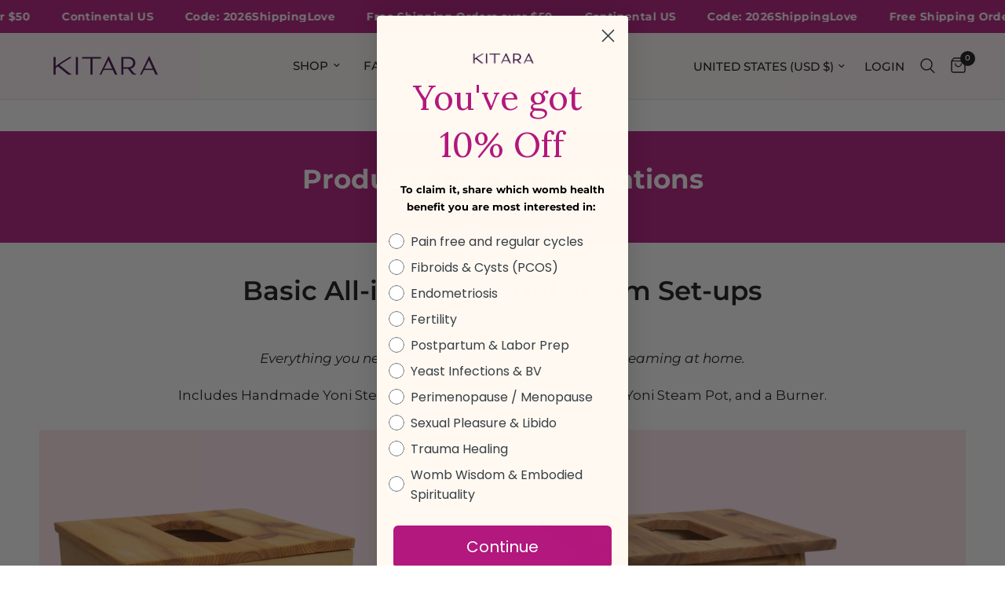

--- FILE ---
content_type: text/html; charset=utf-8
request_url: https://www.kitaralove.com/pages/profile-edit
body_size: 38487
content:
<!doctype html><html class="no-js" lang="en" dir="ltr">
<head> 
  <style>
  .commentbox .cb-app .cb-sort a {
    color: #b2187d !important;
  }
  .commentbox .cb-app .cb-sort a:hover {
    text-decoration: underline !important;
  }
  .commentbox .cb-footer .cb-footer-sign-in {
    display: none !important;
  }
</style>
</script>
	<meta charset="utf-8">
	<meta http-equiv="X-UA-Compatible" content="IE=edge,chrome=1">
	<meta name="viewport" content="width=device-width, initial-scale=1, maximum-scale=5, viewport-fit=cover">
	<meta name="theme-color" content="#ffffff">
	<link rel="canonical" href="https://www.kitaralove.com/pages/profile-edit">
	<link rel="preconnect" href="https://cdn.shopify.com" crossorigin>
	<link rel="preload" as="style" href="//www.kitaralove.com/cdn/shop/t/39/assets/app.css?v=74817624028541950321758393945">



<link href="//www.kitaralove.com/cdn/shop/t/39/assets/header.js?v=53973329853117484881758393945" as="script" rel="preload">
<link href="//www.kitaralove.com/cdn/shop/t/39/assets/vendor.min.js?v=57769212839167613861758393945" as="script" rel="preload">
<link href="//www.kitaralove.com/cdn/shop/t/39/assets/app.js?v=66788223405949496121758393945" as="script" rel="preload">
<link href="//www.kitaralove.com/cdn/shop/t/39/assets/slideshow.js?v=77914080626843417591758393945" as="script" rel="preload">

<script>
window.lazySizesConfig = window.lazySizesConfig || {};
window.lazySizesConfig.expand = 250;
window.lazySizesConfig.loadMode = 1;
window.lazySizesConfig.loadHidden = false;
</script>


	<link rel="icon" type="image/png" href="//www.kitaralove.com/cdn/shop/files/Kitara_Yoni_Steaming_at_Home_a25bc908-886f-479c-bfa9-f77168d6921b.png?crop=center&height=32&v=1725756339&width=32">

	<title>
	Profile Edit &ndash; Kitara Love
	</title>

	
<link rel="preconnect" href="https://fonts.shopifycdn.com" crossorigin>

<meta property="og:site_name" content="Kitara Love">
<meta property="og:url" content="https://www.kitaralove.com/pages/profile-edit">
<meta property="og:title" content="Profile Edit">
<meta property="og:type" content="website">
<meta property="og:description" content="Handmade Yoni Steam Seats by Women with Love in Maine. Everything you need for safe yoni steaming at home. Custom yoni steam pots, organic yoni steam herbs, handwoven yoni steaming robes, and popular yoni steam accessories. Kitara is committed  to supporting safe, easy, and effective yoni steaming at home. "><meta property="og:image" content="http://www.kitaralove.com/cdn/shop/files/Copy_of_Tools_for_a_Thriving_Womb.png?v=1677360225">
  <meta property="og:image:secure_url" content="https://www.kitaralove.com/cdn/shop/files/Copy_of_Tools_for_a_Thriving_Womb.png?v=1677360225">
  <meta property="og:image:width" content="600">
  <meta property="og:image:height" content="628"><meta name="twitter:card" content="summary_large_image">
<meta name="twitter:title" content="Profile Edit">
<meta name="twitter:description" content="Handmade Yoni Steam Seats by Women with Love in Maine. Everything you need for safe yoni steaming at home. Custom yoni steam pots, organic yoni steam herbs, handwoven yoni steaming robes, and popular yoni steam accessories. Kitara is committed  to supporting safe, easy, and effective yoni steaming at home. ">


	<link href="//www.kitaralove.com/cdn/shop/t/39/assets/app.css?v=74817624028541950321758393945" rel="stylesheet" type="text/css" media="all" />

	<style data-shopify>
	@font-face {
  font-family: Montserrat;
  font-weight: 400;
  font-style: normal;
  font-display: swap;
  src: url("//www.kitaralove.com/cdn/fonts/montserrat/montserrat_n4.81949fa0ac9fd2021e16436151e8eaa539321637.woff2") format("woff2"),
       url("//www.kitaralove.com/cdn/fonts/montserrat/montserrat_n4.a6c632ca7b62da89c3594789ba828388aac693fe.woff") format("woff");
}

@font-face {
  font-family: Montserrat;
  font-weight: 500;
  font-style: normal;
  font-display: swap;
  src: url("//www.kitaralove.com/cdn/fonts/montserrat/montserrat_n5.07ef3781d9c78c8b93c98419da7ad4fbeebb6635.woff2") format("woff2"),
       url("//www.kitaralove.com/cdn/fonts/montserrat/montserrat_n5.adf9b4bd8b0e4f55a0b203cdd84512667e0d5e4d.woff") format("woff");
}

@font-face {
  font-family: Montserrat;
  font-weight: 600;
  font-style: normal;
  font-display: swap;
  src: url("//www.kitaralove.com/cdn/fonts/montserrat/montserrat_n6.1326b3e84230700ef15b3a29fb520639977513e0.woff2") format("woff2"),
       url("//www.kitaralove.com/cdn/fonts/montserrat/montserrat_n6.652f051080eb14192330daceed8cd53dfdc5ead9.woff") format("woff");
}

@font-face {
  font-family: Montserrat;
  font-weight: 400;
  font-style: italic;
  font-display: swap;
  src: url("//www.kitaralove.com/cdn/fonts/montserrat/montserrat_i4.5a4ea298b4789e064f62a29aafc18d41f09ae59b.woff2") format("woff2"),
       url("//www.kitaralove.com/cdn/fonts/montserrat/montserrat_i4.072b5869c5e0ed5b9d2021e4c2af132e16681ad2.woff") format("woff");
}

@font-face {
  font-family: Montserrat;
  font-weight: 600;
  font-style: italic;
  font-display: swap;
  src: url("//www.kitaralove.com/cdn/fonts/montserrat/montserrat_i6.e90155dd2f004112a61c0322d66d1f59dadfa84b.woff2") format("woff2"),
       url("//www.kitaralove.com/cdn/fonts/montserrat/montserrat_i6.41470518d8e9d7f1bcdd29a447c2397e5393943f.woff") format("woff");
}


		@font-face {
  font-family: Montserrat;
  font-weight: 700;
  font-style: normal;
  font-display: swap;
  src: url("//www.kitaralove.com/cdn/fonts/montserrat/montserrat_n7.3c434e22befd5c18a6b4afadb1e3d77c128c7939.woff2") format("woff2"),
       url("//www.kitaralove.com/cdn/fonts/montserrat/montserrat_n7.5d9fa6e2cae713c8fb539a9876489d86207fe957.woff") format("woff");
}

@font-face {
  font-family: Montserrat;
  font-weight: 400;
  font-style: normal;
  font-display: swap;
  src: url("//www.kitaralove.com/cdn/fonts/montserrat/montserrat_n4.81949fa0ac9fd2021e16436151e8eaa539321637.woff2") format("woff2"),
       url("//www.kitaralove.com/cdn/fonts/montserrat/montserrat_n4.a6c632ca7b62da89c3594789ba828388aac693fe.woff") format("woff");
}

h1,h2,h3,h4,h5,h6,
	.h1,.h2,.h3,.h4,.h5,.h6,
	.logolink.text-logo,
	.heading-font,
	.h1-xlarge,
	.h1-large,
	.customer-addresses .my-address .address-index {
		font-style: normal;
		font-weight: 700;
		font-family: Montserrat, sans-serif;
	}
	body,
	.body-font,
	.thb-product-detail .product-title {
		font-style: normal;
		font-weight: 400;
		font-family: Montserrat, sans-serif;
	}
	:root {
		--mobile-swipe-width: calc(90vw - 30px);
		--font-body-scale: 1.0;
		--font-body-line-height-scale: 1.0;
		--font-body-letter-spacing: 0.0em;
		--font-body-medium-weight: 500;
    --font-body-bold-weight: 600;
		--font-announcement-scale: 1.0;
		--font-heading-scale: 1.0;
		--font-heading-line-height-scale: 1.0;
		--font-heading-letter-spacing: 0.0em;
		--font-navigation-scale: 1.0;
		--navigation-item-spacing: 15px;
		--font-product-title-scale: 1.0;
		--font-product-title-line-height-scale: 1.0;
		--button-letter-spacing: 0.02em;

		--bg-body: #ffffff;
		--bg-body-rgb: 255,255,255;
		--bg-body-darken: #f7f7f7;
		--payment-terms-background-color: #ffffff;
		--color-body: #151515;
		--color-body-rgb: 21,21,21;
		--color-accent: #151515;
		--color-accent-rgb: 21,21,21;
		--color-border: #E2E2E2;
		--color-form-border: #dedede;
		--color-overlay-rgb: 0,0,0;

		--shopify-accelerated-checkout-button-block-size: 48px;
		--shopify-accelerated-checkout-inline-alignment: center;
		--shopify-accelerated-checkout-skeleton-animation-duration: 0.25s;

		--color-announcement-bar-text: #ffffff;
		--color-announcement-bar-bg: #b2187d;

		--color-header-bg: #fff7f8;
		--color-header-bg-rgb: 255,247,248;
		--color-header-text: #151515;
		--color-header-text-rgb: 21,21,21;
		--color-header-links: #151515;
		--color-header-links-rgb: 21,21,21;
		--color-header-links-hover: #151515;
		--color-header-icons: #151515;
		--color-header-border: #E2E2E2;

		--solid-button-background: #b2187d;
		--solid-button-label: #fff7f8;
		--outline-button-label: #b2187d;
		--button-border-radius: 0px;
		--shopify-accelerated-checkout-button-border-radius: 0px;

		--color-price: #151515;
		--color-price-discounted: #ee3b45;
		--color-star: #FD9A52;
		--color-dots: #151515;

		--color-inventory-instock: #279A4B;
		--color-inventory-lowstock: #FB9E5B;

		--section-spacing-mobile: 50px;
		--section-spacing-desktop: 40px;

		--color-badge-text: #ffffff;
		--color-badge-sold-out: #939393;
		--color-badge-sale: #b2187d;
		
		--color-badge-preorder: #666666;
		--badge-corner-radius: 13px;

		--color-footer-text: #FFFFFF;
		--color-footer-text-rgb: 255,255,255;
		--color-footer-link: #FFFFFF;
		--color-footer-link-hover: #FFFFFF;
		--color-footer-border: #444444;
		--color-footer-border-rgb: 68,68,68;
		--color-footer-bg: #151515;
	}



</style>


	<script>
		window.theme = window.theme || {};
		theme = {
			settings: {
				money_with_currency_format:"${{amount}}",
				cart_drawer:true,
				product_id: false,
			},
			routes: {
				root_url: '/',
				cart_url: '/cart',
				cart_add_url: '/cart/add',
				search_url: '/search',
				cart_change_url: '/cart/change',
				cart_update_url: '/cart/update',
				cart_clear_url: '/cart/clear',
				predictive_search_url: '/search/suggest',
			},
			variantStrings: {
        addToCart: `Add to cart`,
        soldOut: `Sold out`,
        unavailable: `Unavailable`,
        preOrder: `Pre-order`,
      },
			strings: {
				requiresTerms: `You must agree with the terms and conditions of sales to check out`,
				shippingEstimatorNoResults: `Sorry, we do not ship to your address.`,
				shippingEstimatorOneResult: `There is one shipping rate for your address:`,
				shippingEstimatorMultipleResults: `There are several shipping rates for your address:`,
				shippingEstimatorError: `One or more error occurred while retrieving shipping rates:`
			}
		};
	</script>
	<script>window.performance && window.performance.mark && window.performance.mark('shopify.content_for_header.start');</script><meta name="facebook-domain-verification" content="7mtdzcwbot2s6gvmohpq8jxpan7ka7">
<meta name="google-site-verification" content="2Rk3fDgNUljxXC9UMZcEGJsXyFgTt_To28xQ2S3Aw3I">
<meta id="shopify-digital-wallet" name="shopify-digital-wallet" content="/7977566271/digital_wallets/dialog">
<meta name="shopify-checkout-api-token" content="e48e2a331e52a2b16a974e75e613463a">
<meta id="in-context-paypal-metadata" data-shop-id="7977566271" data-venmo-supported="false" data-environment="production" data-locale="en_US" data-paypal-v4="true" data-currency="USD">
<script async="async" src="/checkouts/internal/preloads.js?locale=en-US"></script>
<link rel="preconnect" href="https://shop.app" crossorigin="anonymous">
<script async="async" src="https://shop.app/checkouts/internal/preloads.js?locale=en-US&shop_id=7977566271" crossorigin="anonymous"></script>
<script id="apple-pay-shop-capabilities" type="application/json">{"shopId":7977566271,"countryCode":"US","currencyCode":"USD","merchantCapabilities":["supports3DS"],"merchantId":"gid:\/\/shopify\/Shop\/7977566271","merchantName":"Kitara Love","requiredBillingContactFields":["postalAddress","email"],"requiredShippingContactFields":["postalAddress","email"],"shippingType":"shipping","supportedNetworks":["visa","masterCard","amex","discover","elo","jcb"],"total":{"type":"pending","label":"Kitara Love","amount":"1.00"},"shopifyPaymentsEnabled":true,"supportsSubscriptions":true}</script>
<script id="shopify-features" type="application/json">{"accessToken":"e48e2a331e52a2b16a974e75e613463a","betas":["rich-media-storefront-analytics"],"domain":"www.kitaralove.com","predictiveSearch":true,"shopId":7977566271,"locale":"en"}</script>
<script>var Shopify = Shopify || {};
Shopify.shop = "kitara-love.myshopify.com";
Shopify.locale = "en";
Shopify.currency = {"active":"USD","rate":"1.0"};
Shopify.country = "US";
Shopify.theme = {"name":"Dec 2 (post BF) Holiday Site - Giving Tuesday","id":134652690495,"schema_name":"Reformation","schema_version":"8.3.0","theme_store_id":1762,"role":"main"};
Shopify.theme.handle = "null";
Shopify.theme.style = {"id":null,"handle":null};
Shopify.cdnHost = "www.kitaralove.com/cdn";
Shopify.routes = Shopify.routes || {};
Shopify.routes.root = "/";</script>
<script type="module">!function(o){(o.Shopify=o.Shopify||{}).modules=!0}(window);</script>
<script>!function(o){function n(){var o=[];function n(){o.push(Array.prototype.slice.apply(arguments))}return n.q=o,n}var t=o.Shopify=o.Shopify||{};t.loadFeatures=n(),t.autoloadFeatures=n()}(window);</script>
<script>
  window.ShopifyPay = window.ShopifyPay || {};
  window.ShopifyPay.apiHost = "shop.app\/pay";
  window.ShopifyPay.redirectState = null;
</script>
<script id="shop-js-analytics" type="application/json">{"pageType":"page"}</script>
<script defer="defer" async type="module" src="//www.kitaralove.com/cdn/shopifycloud/shop-js/modules/v2/client.init-shop-cart-sync_BdyHc3Nr.en.esm.js"></script>
<script defer="defer" async type="module" src="//www.kitaralove.com/cdn/shopifycloud/shop-js/modules/v2/chunk.common_Daul8nwZ.esm.js"></script>
<script type="module">
  await import("//www.kitaralove.com/cdn/shopifycloud/shop-js/modules/v2/client.init-shop-cart-sync_BdyHc3Nr.en.esm.js");
await import("//www.kitaralove.com/cdn/shopifycloud/shop-js/modules/v2/chunk.common_Daul8nwZ.esm.js");

  window.Shopify.SignInWithShop?.initShopCartSync?.({"fedCMEnabled":true,"windoidEnabled":true});

</script>
<script>
  window.Shopify = window.Shopify || {};
  if (!window.Shopify.featureAssets) window.Shopify.featureAssets = {};
  window.Shopify.featureAssets['shop-js'] = {"shop-cart-sync":["modules/v2/client.shop-cart-sync_QYOiDySF.en.esm.js","modules/v2/chunk.common_Daul8nwZ.esm.js"],"init-fed-cm":["modules/v2/client.init-fed-cm_DchLp9rc.en.esm.js","modules/v2/chunk.common_Daul8nwZ.esm.js"],"shop-button":["modules/v2/client.shop-button_OV7bAJc5.en.esm.js","modules/v2/chunk.common_Daul8nwZ.esm.js"],"init-windoid":["modules/v2/client.init-windoid_DwxFKQ8e.en.esm.js","modules/v2/chunk.common_Daul8nwZ.esm.js"],"shop-cash-offers":["modules/v2/client.shop-cash-offers_DWtL6Bq3.en.esm.js","modules/v2/chunk.common_Daul8nwZ.esm.js","modules/v2/chunk.modal_CQq8HTM6.esm.js"],"shop-toast-manager":["modules/v2/client.shop-toast-manager_CX9r1SjA.en.esm.js","modules/v2/chunk.common_Daul8nwZ.esm.js"],"init-shop-email-lookup-coordinator":["modules/v2/client.init-shop-email-lookup-coordinator_UhKnw74l.en.esm.js","modules/v2/chunk.common_Daul8nwZ.esm.js"],"pay-button":["modules/v2/client.pay-button_DzxNnLDY.en.esm.js","modules/v2/chunk.common_Daul8nwZ.esm.js"],"avatar":["modules/v2/client.avatar_BTnouDA3.en.esm.js"],"init-shop-cart-sync":["modules/v2/client.init-shop-cart-sync_BdyHc3Nr.en.esm.js","modules/v2/chunk.common_Daul8nwZ.esm.js"],"shop-login-button":["modules/v2/client.shop-login-button_D8B466_1.en.esm.js","modules/v2/chunk.common_Daul8nwZ.esm.js","modules/v2/chunk.modal_CQq8HTM6.esm.js"],"init-customer-accounts-sign-up":["modules/v2/client.init-customer-accounts-sign-up_C8fpPm4i.en.esm.js","modules/v2/client.shop-login-button_D8B466_1.en.esm.js","modules/v2/chunk.common_Daul8nwZ.esm.js","modules/v2/chunk.modal_CQq8HTM6.esm.js"],"init-shop-for-new-customer-accounts":["modules/v2/client.init-shop-for-new-customer-accounts_CVTO0Ztu.en.esm.js","modules/v2/client.shop-login-button_D8B466_1.en.esm.js","modules/v2/chunk.common_Daul8nwZ.esm.js","modules/v2/chunk.modal_CQq8HTM6.esm.js"],"init-customer-accounts":["modules/v2/client.init-customer-accounts_dRgKMfrE.en.esm.js","modules/v2/client.shop-login-button_D8B466_1.en.esm.js","modules/v2/chunk.common_Daul8nwZ.esm.js","modules/v2/chunk.modal_CQq8HTM6.esm.js"],"shop-follow-button":["modules/v2/client.shop-follow-button_CkZpjEct.en.esm.js","modules/v2/chunk.common_Daul8nwZ.esm.js","modules/v2/chunk.modal_CQq8HTM6.esm.js"],"lead-capture":["modules/v2/client.lead-capture_BntHBhfp.en.esm.js","modules/v2/chunk.common_Daul8nwZ.esm.js","modules/v2/chunk.modal_CQq8HTM6.esm.js"],"checkout-modal":["modules/v2/client.checkout-modal_CfxcYbTm.en.esm.js","modules/v2/chunk.common_Daul8nwZ.esm.js","modules/v2/chunk.modal_CQq8HTM6.esm.js"],"shop-login":["modules/v2/client.shop-login_Da4GZ2H6.en.esm.js","modules/v2/chunk.common_Daul8nwZ.esm.js","modules/v2/chunk.modal_CQq8HTM6.esm.js"],"payment-terms":["modules/v2/client.payment-terms_MV4M3zvL.en.esm.js","modules/v2/chunk.common_Daul8nwZ.esm.js","modules/v2/chunk.modal_CQq8HTM6.esm.js"]};
</script>
<script>(function() {
  var isLoaded = false;
  function asyncLoad() {
    if (isLoaded) return;
    isLoaded = true;
    var urls = ["https:\/\/static.affiliatly.com\/shopify\/v3\/shopify.js?affiliatly_code=AF-1029293\u0026shop=kitara-love.myshopify.com","\/\/satcb.azureedge.net\/Scripts\/satcb.min.js?shop=kitara-love.myshopify.com","https:\/\/upsell.conversionbear.com\/script?app=upsell\u0026shop=kitara-love.myshopify.com","https:\/\/app.mezereon.net\/shopify\/enabled\/kitara-love.js?shop=kitara-love.myshopify.com","https:\/\/app.logoshowcase.co\/extension\/app.js?ls_version=1.0.4\u0026shop=kitara-love.myshopify.com","https:\/\/static.klaviyo.com\/onsite\/js\/klaviyo.js?company_id=Q2fx5D\u0026shop=kitara-love.myshopify.com","https:\/\/static.klaviyo.com\/onsite\/js\/klaviyo.js?company_id=Q2fx5D\u0026shop=kitara-love.myshopify.com","https:\/\/producttabs.polarbearapps.com\/frontend\/index.js?shop=kitara-love.myshopify.com","https:\/\/icons.good-apps.co\/storage\/js\/goodhl_product_icons-kitara-love.myshopify.com.js?ver=28\u0026shop=kitara-love.myshopify.com"];
    for (var i = 0; i < urls.length; i++) {
      var s = document.createElement('script');
      s.type = 'text/javascript';
      s.async = true;
      s.src = urls[i];
      var x = document.getElementsByTagName('script')[0];
      x.parentNode.insertBefore(s, x);
    }
  };
  if(window.attachEvent) {
    window.attachEvent('onload', asyncLoad);
  } else {
    window.addEventListener('load', asyncLoad, false);
  }
})();</script>
<script id="__st">var __st={"a":7977566271,"offset":-18000,"reqid":"eeee76cc-831e-46c6-8e4a-e5af81e08037-1769008001","pageurl":"www.kitaralove.com\/pages\/profile-edit","s":"pages-85098528831","u":"9fdfc4d86666","p":"page","rtyp":"page","rid":85098528831};</script>
<script>window.ShopifyPaypalV4VisibilityTracking = true;</script>
<script id="captcha-bootstrap">!function(){'use strict';const t='contact',e='account',n='new_comment',o=[[t,t],['blogs',n],['comments',n],[t,'customer']],c=[[e,'customer_login'],[e,'guest_login'],[e,'recover_customer_password'],[e,'create_customer']],r=t=>t.map((([t,e])=>`form[action*='/${t}']:not([data-nocaptcha='true']) input[name='form_type'][value='${e}']`)).join(','),a=t=>()=>t?[...document.querySelectorAll(t)].map((t=>t.form)):[];function s(){const t=[...o],e=r(t);return a(e)}const i='password',u='form_key',d=['recaptcha-v3-token','g-recaptcha-response','h-captcha-response',i],f=()=>{try{return window.sessionStorage}catch{return}},m='__shopify_v',_=t=>t.elements[u];function p(t,e,n=!1){try{const o=window.sessionStorage,c=JSON.parse(o.getItem(e)),{data:r}=function(t){const{data:e,action:n}=t;return t[m]||n?{data:e,action:n}:{data:t,action:n}}(c);for(const[e,n]of Object.entries(r))t.elements[e]&&(t.elements[e].value=n);n&&o.removeItem(e)}catch(o){console.error('form repopulation failed',{error:o})}}const l='form_type',E='cptcha';function T(t){t.dataset[E]=!0}const w=window,h=w.document,L='Shopify',v='ce_forms',y='captcha';let A=!1;((t,e)=>{const n=(g='f06e6c50-85a8-45c8-87d0-21a2b65856fe',I='https://cdn.shopify.com/shopifycloud/storefront-forms-hcaptcha/ce_storefront_forms_captcha_hcaptcha.v1.5.2.iife.js',D={infoText:'Protected by hCaptcha',privacyText:'Privacy',termsText:'Terms'},(t,e,n)=>{const o=w[L][v],c=o.bindForm;if(c)return c(t,g,e,D).then(n);var r;o.q.push([[t,g,e,D],n]),r=I,A||(h.body.append(Object.assign(h.createElement('script'),{id:'captcha-provider',async:!0,src:r})),A=!0)});var g,I,D;w[L]=w[L]||{},w[L][v]=w[L][v]||{},w[L][v].q=[],w[L][y]=w[L][y]||{},w[L][y].protect=function(t,e){n(t,void 0,e),T(t)},Object.freeze(w[L][y]),function(t,e,n,w,h,L){const[v,y,A,g]=function(t,e,n){const i=e?o:[],u=t?c:[],d=[...i,...u],f=r(d),m=r(i),_=r(d.filter((([t,e])=>n.includes(e))));return[a(f),a(m),a(_),s()]}(w,h,L),I=t=>{const e=t.target;return e instanceof HTMLFormElement?e:e&&e.form},D=t=>v().includes(t);t.addEventListener('submit',(t=>{const e=I(t);if(!e)return;const n=D(e)&&!e.dataset.hcaptchaBound&&!e.dataset.recaptchaBound,o=_(e),c=g().includes(e)&&(!o||!o.value);(n||c)&&t.preventDefault(),c&&!n&&(function(t){try{if(!f())return;!function(t){const e=f();if(!e)return;const n=_(t);if(!n)return;const o=n.value;o&&e.removeItem(o)}(t);const e=Array.from(Array(32),(()=>Math.random().toString(36)[2])).join('');!function(t,e){_(t)||t.append(Object.assign(document.createElement('input'),{type:'hidden',name:u})),t.elements[u].value=e}(t,e),function(t,e){const n=f();if(!n)return;const o=[...t.querySelectorAll(`input[type='${i}']`)].map((({name:t})=>t)),c=[...d,...o],r={};for(const[a,s]of new FormData(t).entries())c.includes(a)||(r[a]=s);n.setItem(e,JSON.stringify({[m]:1,action:t.action,data:r}))}(t,e)}catch(e){console.error('failed to persist form',e)}}(e),e.submit())}));const S=(t,e)=>{t&&!t.dataset[E]&&(n(t,e.some((e=>e===t))),T(t))};for(const o of['focusin','change'])t.addEventListener(o,(t=>{const e=I(t);D(e)&&S(e,y())}));const B=e.get('form_key'),M=e.get(l),P=B&&M;t.addEventListener('DOMContentLoaded',(()=>{const t=y();if(P)for(const e of t)e.elements[l].value===M&&p(e,B);[...new Set([...A(),...v().filter((t=>'true'===t.dataset.shopifyCaptcha))])].forEach((e=>S(e,t)))}))}(h,new URLSearchParams(w.location.search),n,t,e,['guest_login'])})(!0,!0)}();</script>
<script integrity="sha256-4kQ18oKyAcykRKYeNunJcIwy7WH5gtpwJnB7kiuLZ1E=" data-source-attribution="shopify.loadfeatures" defer="defer" src="//www.kitaralove.com/cdn/shopifycloud/storefront/assets/storefront/load_feature-a0a9edcb.js" crossorigin="anonymous"></script>
<script crossorigin="anonymous" defer="defer" src="//www.kitaralove.com/cdn/shopifycloud/storefront/assets/shopify_pay/storefront-65b4c6d7.js?v=20250812"></script>
<script data-source-attribution="shopify.dynamic_checkout.dynamic.init">var Shopify=Shopify||{};Shopify.PaymentButton=Shopify.PaymentButton||{isStorefrontPortableWallets:!0,init:function(){window.Shopify.PaymentButton.init=function(){};var t=document.createElement("script");t.src="https://www.kitaralove.com/cdn/shopifycloud/portable-wallets/latest/portable-wallets.en.js",t.type="module",document.head.appendChild(t)}};
</script>
<script data-source-attribution="shopify.dynamic_checkout.buyer_consent">
  function portableWalletsHideBuyerConsent(e){var t=document.getElementById("shopify-buyer-consent"),n=document.getElementById("shopify-subscription-policy-button");t&&n&&(t.classList.add("hidden"),t.setAttribute("aria-hidden","true"),n.removeEventListener("click",e))}function portableWalletsShowBuyerConsent(e){var t=document.getElementById("shopify-buyer-consent"),n=document.getElementById("shopify-subscription-policy-button");t&&n&&(t.classList.remove("hidden"),t.removeAttribute("aria-hidden"),n.addEventListener("click",e))}window.Shopify?.PaymentButton&&(window.Shopify.PaymentButton.hideBuyerConsent=portableWalletsHideBuyerConsent,window.Shopify.PaymentButton.showBuyerConsent=portableWalletsShowBuyerConsent);
</script>
<script data-source-attribution="shopify.dynamic_checkout.cart.bootstrap">document.addEventListener("DOMContentLoaded",(function(){function t(){return document.querySelector("shopify-accelerated-checkout-cart, shopify-accelerated-checkout")}if(t())Shopify.PaymentButton.init();else{new MutationObserver((function(e,n){t()&&(Shopify.PaymentButton.init(),n.disconnect())})).observe(document.body,{childList:!0,subtree:!0})}}));
</script>
<link id="shopify-accelerated-checkout-styles" rel="stylesheet" media="screen" href="https://www.kitaralove.com/cdn/shopifycloud/portable-wallets/latest/accelerated-checkout-backwards-compat.css" crossorigin="anonymous">
<style id="shopify-accelerated-checkout-cart">
        #shopify-buyer-consent {
  margin-top: 1em;
  display: inline-block;
  width: 100%;
}

#shopify-buyer-consent.hidden {
  display: none;
}

#shopify-subscription-policy-button {
  background: none;
  border: none;
  padding: 0;
  text-decoration: underline;
  font-size: inherit;
  cursor: pointer;
}

#shopify-subscription-policy-button::before {
  box-shadow: none;
}

      </style>

<script>window.performance && window.performance.mark && window.performance.mark('shopify.content_for_header.end');</script> <!-- Header hook for plugins -->

	<script>document.documentElement.className = document.documentElement.className.replace('no-js', 'js');</script>
	
<!-- BEGIN app block: shopify://apps/klaviyo-email-marketing-sms/blocks/klaviyo-onsite-embed/2632fe16-c075-4321-a88b-50b567f42507 -->












  <script async src="https://static.klaviyo.com/onsite/js/Q2fx5D/klaviyo.js?company_id=Q2fx5D"></script>
  <script>!function(){if(!window.klaviyo){window._klOnsite=window._klOnsite||[];try{window.klaviyo=new Proxy({},{get:function(n,i){return"push"===i?function(){var n;(n=window._klOnsite).push.apply(n,arguments)}:function(){for(var n=arguments.length,o=new Array(n),w=0;w<n;w++)o[w]=arguments[w];var t="function"==typeof o[o.length-1]?o.pop():void 0,e=new Promise((function(n){window._klOnsite.push([i].concat(o,[function(i){t&&t(i),n(i)}]))}));return e}}})}catch(n){window.klaviyo=window.klaviyo||[],window.klaviyo.push=function(){var n;(n=window._klOnsite).push.apply(n,arguments)}}}}();</script>

  




  <script>
    window.klaviyoReviewsProductDesignMode = false
  </script>







<!-- END app block --><!-- BEGIN app block: shopify://apps/yotpo-product-reviews/blocks/settings/eb7dfd7d-db44-4334-bc49-c893b51b36cf -->


<script type="text/javascript">
  (function e(){var e=document.createElement("script");
  e.type="text/javascript",e.async=true,
  e.src="//staticw2.yotpo.com//widget.js?lang=en";
  var t=document.getElementsByTagName("script")[0];
  t.parentNode.insertBefore(e,t)})();
</script>



  
<!-- END app block --><!-- BEGIN app block: shopify://apps/inventora-show-stock-level/blocks/app-embed/ee1e864c-45c9-443d-b2a2-21726ee946b9 -->
<script class="gsinvdata">
                             
  </script>

<script async type="text/javascript" src="https://gravity-apps.com/showinventory/js/shopify/gsinventorybystore7977566271.js?v=ags"></script>


    
<!-- END app block --><link href="https://monorail-edge.shopifysvc.com" rel="dns-prefetch">
<script>(function(){if ("sendBeacon" in navigator && "performance" in window) {try {var session_token_from_headers = performance.getEntriesByType('navigation')[0].serverTiming.find(x => x.name == '_s').description;} catch {var session_token_from_headers = undefined;}var session_cookie_matches = document.cookie.match(/_shopify_s=([^;]*)/);var session_token_from_cookie = session_cookie_matches && session_cookie_matches.length === 2 ? session_cookie_matches[1] : "";var session_token = session_token_from_headers || session_token_from_cookie || "";function handle_abandonment_event(e) {var entries = performance.getEntries().filter(function(entry) {return /monorail-edge.shopifysvc.com/.test(entry.name);});if (!window.abandonment_tracked && entries.length === 0) {window.abandonment_tracked = true;var currentMs = Date.now();var navigation_start = performance.timing.navigationStart;var payload = {shop_id: 7977566271,url: window.location.href,navigation_start,duration: currentMs - navigation_start,session_token,page_type: "page"};window.navigator.sendBeacon("https://monorail-edge.shopifysvc.com/v1/produce", JSON.stringify({schema_id: "online_store_buyer_site_abandonment/1.1",payload: payload,metadata: {event_created_at_ms: currentMs,event_sent_at_ms: currentMs}}));}}window.addEventListener('pagehide', handle_abandonment_event);}}());</script>
<script id="web-pixels-manager-setup">(function e(e,d,r,n,o){if(void 0===o&&(o={}),!Boolean(null===(a=null===(i=window.Shopify)||void 0===i?void 0:i.analytics)||void 0===a?void 0:a.replayQueue)){var i,a;window.Shopify=window.Shopify||{};var t=window.Shopify;t.analytics=t.analytics||{};var s=t.analytics;s.replayQueue=[],s.publish=function(e,d,r){return s.replayQueue.push([e,d,r]),!0};try{self.performance.mark("wpm:start")}catch(e){}var l=function(){var e={modern:/Edge?\/(1{2}[4-9]|1[2-9]\d|[2-9]\d{2}|\d{4,})\.\d+(\.\d+|)|Firefox\/(1{2}[4-9]|1[2-9]\d|[2-9]\d{2}|\d{4,})\.\d+(\.\d+|)|Chrom(ium|e)\/(9{2}|\d{3,})\.\d+(\.\d+|)|(Maci|X1{2}).+ Version\/(15\.\d+|(1[6-9]|[2-9]\d|\d{3,})\.\d+)([,.]\d+|)( \(\w+\)|)( Mobile\/\w+|) Safari\/|Chrome.+OPR\/(9{2}|\d{3,})\.\d+\.\d+|(CPU[ +]OS|iPhone[ +]OS|CPU[ +]iPhone|CPU IPhone OS|CPU iPad OS)[ +]+(15[._]\d+|(1[6-9]|[2-9]\d|\d{3,})[._]\d+)([._]\d+|)|Android:?[ /-](13[3-9]|1[4-9]\d|[2-9]\d{2}|\d{4,})(\.\d+|)(\.\d+|)|Android.+Firefox\/(13[5-9]|1[4-9]\d|[2-9]\d{2}|\d{4,})\.\d+(\.\d+|)|Android.+Chrom(ium|e)\/(13[3-9]|1[4-9]\d|[2-9]\d{2}|\d{4,})\.\d+(\.\d+|)|SamsungBrowser\/([2-9]\d|\d{3,})\.\d+/,legacy:/Edge?\/(1[6-9]|[2-9]\d|\d{3,})\.\d+(\.\d+|)|Firefox\/(5[4-9]|[6-9]\d|\d{3,})\.\d+(\.\d+|)|Chrom(ium|e)\/(5[1-9]|[6-9]\d|\d{3,})\.\d+(\.\d+|)([\d.]+$|.*Safari\/(?![\d.]+ Edge\/[\d.]+$))|(Maci|X1{2}).+ Version\/(10\.\d+|(1[1-9]|[2-9]\d|\d{3,})\.\d+)([,.]\d+|)( \(\w+\)|)( Mobile\/\w+|) Safari\/|Chrome.+OPR\/(3[89]|[4-9]\d|\d{3,})\.\d+\.\d+|(CPU[ +]OS|iPhone[ +]OS|CPU[ +]iPhone|CPU IPhone OS|CPU iPad OS)[ +]+(10[._]\d+|(1[1-9]|[2-9]\d|\d{3,})[._]\d+)([._]\d+|)|Android:?[ /-](13[3-9]|1[4-9]\d|[2-9]\d{2}|\d{4,})(\.\d+|)(\.\d+|)|Mobile Safari.+OPR\/([89]\d|\d{3,})\.\d+\.\d+|Android.+Firefox\/(13[5-9]|1[4-9]\d|[2-9]\d{2}|\d{4,})\.\d+(\.\d+|)|Android.+Chrom(ium|e)\/(13[3-9]|1[4-9]\d|[2-9]\d{2}|\d{4,})\.\d+(\.\d+|)|Android.+(UC? ?Browser|UCWEB|U3)[ /]?(15\.([5-9]|\d{2,})|(1[6-9]|[2-9]\d|\d{3,})\.\d+)\.\d+|SamsungBrowser\/(5\.\d+|([6-9]|\d{2,})\.\d+)|Android.+MQ{2}Browser\/(14(\.(9|\d{2,})|)|(1[5-9]|[2-9]\d|\d{3,})(\.\d+|))(\.\d+|)|K[Aa][Ii]OS\/(3\.\d+|([4-9]|\d{2,})\.\d+)(\.\d+|)/},d=e.modern,r=e.legacy,n=navigator.userAgent;return n.match(d)?"modern":n.match(r)?"legacy":"unknown"}(),u="modern"===l?"modern":"legacy",c=(null!=n?n:{modern:"",legacy:""})[u],f=function(e){return[e.baseUrl,"/wpm","/b",e.hashVersion,"modern"===e.buildTarget?"m":"l",".js"].join("")}({baseUrl:d,hashVersion:r,buildTarget:u}),m=function(e){var d=e.version,r=e.bundleTarget,n=e.surface,o=e.pageUrl,i=e.monorailEndpoint;return{emit:function(e){var a=e.status,t=e.errorMsg,s=(new Date).getTime(),l=JSON.stringify({metadata:{event_sent_at_ms:s},events:[{schema_id:"web_pixels_manager_load/3.1",payload:{version:d,bundle_target:r,page_url:o,status:a,surface:n,error_msg:t},metadata:{event_created_at_ms:s}}]});if(!i)return console&&console.warn&&console.warn("[Web Pixels Manager] No Monorail endpoint provided, skipping logging."),!1;try{return self.navigator.sendBeacon.bind(self.navigator)(i,l)}catch(e){}var u=new XMLHttpRequest;try{return u.open("POST",i,!0),u.setRequestHeader("Content-Type","text/plain"),u.send(l),!0}catch(e){return console&&console.warn&&console.warn("[Web Pixels Manager] Got an unhandled error while logging to Monorail."),!1}}}}({version:r,bundleTarget:l,surface:e.surface,pageUrl:self.location.href,monorailEndpoint:e.monorailEndpoint});try{o.browserTarget=l,function(e){var d=e.src,r=e.async,n=void 0===r||r,o=e.onload,i=e.onerror,a=e.sri,t=e.scriptDataAttributes,s=void 0===t?{}:t,l=document.createElement("script"),u=document.querySelector("head"),c=document.querySelector("body");if(l.async=n,l.src=d,a&&(l.integrity=a,l.crossOrigin="anonymous"),s)for(var f in s)if(Object.prototype.hasOwnProperty.call(s,f))try{l.dataset[f]=s[f]}catch(e){}if(o&&l.addEventListener("load",o),i&&l.addEventListener("error",i),u)u.appendChild(l);else{if(!c)throw new Error("Did not find a head or body element to append the script");c.appendChild(l)}}({src:f,async:!0,onload:function(){if(!function(){var e,d;return Boolean(null===(d=null===(e=window.Shopify)||void 0===e?void 0:e.analytics)||void 0===d?void 0:d.initialized)}()){var d=window.webPixelsManager.init(e)||void 0;if(d){var r=window.Shopify.analytics;r.replayQueue.forEach((function(e){var r=e[0],n=e[1],o=e[2];d.publishCustomEvent(r,n,o)})),r.replayQueue=[],r.publish=d.publishCustomEvent,r.visitor=d.visitor,r.initialized=!0}}},onerror:function(){return m.emit({status:"failed",errorMsg:"".concat(f," has failed to load")})},sri:function(e){var d=/^sha384-[A-Za-z0-9+/=]+$/;return"string"==typeof e&&d.test(e)}(c)?c:"",scriptDataAttributes:o}),m.emit({status:"loading"})}catch(e){m.emit({status:"failed",errorMsg:(null==e?void 0:e.message)||"Unknown error"})}}})({shopId: 7977566271,storefrontBaseUrl: "https://www.kitaralove.com",extensionsBaseUrl: "https://extensions.shopifycdn.com/cdn/shopifycloud/web-pixels-manager",monorailEndpoint: "https://monorail-edge.shopifysvc.com/unstable/produce_batch",surface: "storefront-renderer",enabledBetaFlags: ["2dca8a86"],webPixelsConfigList: [{"id":"1406763071","configuration":"{\"accountID\":\"Q2fx5D\",\"webPixelConfig\":\"eyJlbmFibGVBZGRlZFRvQ2FydEV2ZW50cyI6IHRydWV9\"}","eventPayloadVersion":"v1","runtimeContext":"STRICT","scriptVersion":"524f6c1ee37bacdca7657a665bdca589","type":"APP","apiClientId":123074,"privacyPurposes":["ANALYTICS","MARKETING"],"dataSharingAdjustments":{"protectedCustomerApprovalScopes":["read_customer_address","read_customer_email","read_customer_name","read_customer_personal_data","read_customer_phone"]}},{"id":"927825983","configuration":"{\"accountID\":\"AF-1029293\", \"server\": \"S1\"}","eventPayloadVersion":"v1","runtimeContext":"STRICT","scriptVersion":"6fdb3519d0fec7cd03f9f2580a9adc1b","type":"APP","apiClientId":293037,"privacyPurposes":["ANALYTICS","MARKETING","SALE_OF_DATA"],"dataSharingAdjustments":{"protectedCustomerApprovalScopes":["read_customer_email","read_customer_name","read_customer_personal_data","read_customer_phone"]}},{"id":"382926911","configuration":"{\"config\":\"{\\\"pixel_id\\\":\\\"G-8BK14YY10J\\\",\\\"target_country\\\":\\\"US\\\",\\\"gtag_events\\\":[{\\\"type\\\":\\\"begin_checkout\\\",\\\"action_label\\\":\\\"G-8BK14YY10J\\\"},{\\\"type\\\":\\\"search\\\",\\\"action_label\\\":\\\"G-8BK14YY10J\\\"},{\\\"type\\\":\\\"view_item\\\",\\\"action_label\\\":[\\\"G-8BK14YY10J\\\",\\\"MC-KXLECFEY21\\\"]},{\\\"type\\\":\\\"purchase\\\",\\\"action_label\\\":[\\\"G-8BK14YY10J\\\",\\\"MC-KXLECFEY21\\\"]},{\\\"type\\\":\\\"page_view\\\",\\\"action_label\\\":[\\\"G-8BK14YY10J\\\",\\\"MC-KXLECFEY21\\\"]},{\\\"type\\\":\\\"add_payment_info\\\",\\\"action_label\\\":\\\"G-8BK14YY10J\\\"},{\\\"type\\\":\\\"add_to_cart\\\",\\\"action_label\\\":\\\"G-8BK14YY10J\\\"}],\\\"enable_monitoring_mode\\\":false}\"}","eventPayloadVersion":"v1","runtimeContext":"OPEN","scriptVersion":"b2a88bafab3e21179ed38636efcd8a93","type":"APP","apiClientId":1780363,"privacyPurposes":[],"dataSharingAdjustments":{"protectedCustomerApprovalScopes":["read_customer_address","read_customer_email","read_customer_name","read_customer_personal_data","read_customer_phone"]}},{"id":"129630271","configuration":"{\"pixel_id\":\"251821784361012\",\"pixel_type\":\"facebook_pixel\",\"metaapp_system_user_token\":\"-\"}","eventPayloadVersion":"v1","runtimeContext":"OPEN","scriptVersion":"ca16bc87fe92b6042fbaa3acc2fbdaa6","type":"APP","apiClientId":2329312,"privacyPurposes":["ANALYTICS","MARKETING","SALE_OF_DATA"],"dataSharingAdjustments":{"protectedCustomerApprovalScopes":["read_customer_address","read_customer_email","read_customer_name","read_customer_personal_data","read_customer_phone"]}},{"id":"56295487","configuration":"{\"tagID\":\"2614322244113\"}","eventPayloadVersion":"v1","runtimeContext":"STRICT","scriptVersion":"18031546ee651571ed29edbe71a3550b","type":"APP","apiClientId":3009811,"privacyPurposes":["ANALYTICS","MARKETING","SALE_OF_DATA"],"dataSharingAdjustments":{"protectedCustomerApprovalScopes":["read_customer_address","read_customer_email","read_customer_name","read_customer_personal_data","read_customer_phone"]}},{"id":"5472319","configuration":"{\"myshopifyDomain\":\"kitara-love.myshopify.com\"}","eventPayloadVersion":"v1","runtimeContext":"STRICT","scriptVersion":"23b97d18e2aa74363140dc29c9284e87","type":"APP","apiClientId":2775569,"privacyPurposes":["ANALYTICS","MARKETING","SALE_OF_DATA"],"dataSharingAdjustments":{"protectedCustomerApprovalScopes":["read_customer_address","read_customer_email","read_customer_name","read_customer_phone","read_customer_personal_data"]}},{"id":"shopify-app-pixel","configuration":"{}","eventPayloadVersion":"v1","runtimeContext":"STRICT","scriptVersion":"0450","apiClientId":"shopify-pixel","type":"APP","privacyPurposes":["ANALYTICS","MARKETING"]},{"id":"shopify-custom-pixel","eventPayloadVersion":"v1","runtimeContext":"LAX","scriptVersion":"0450","apiClientId":"shopify-pixel","type":"CUSTOM","privacyPurposes":["ANALYTICS","MARKETING"]}],isMerchantRequest: false,initData: {"shop":{"name":"Kitara Love","paymentSettings":{"currencyCode":"USD"},"myshopifyDomain":"kitara-love.myshopify.com","countryCode":"US","storefrontUrl":"https:\/\/www.kitaralove.com"},"customer":null,"cart":null,"checkout":null,"productVariants":[],"purchasingCompany":null},},"https://www.kitaralove.com/cdn","fcfee988w5aeb613cpc8e4bc33m6693e112",{"modern":"","legacy":""},{"shopId":"7977566271","storefrontBaseUrl":"https:\/\/www.kitaralove.com","extensionBaseUrl":"https:\/\/extensions.shopifycdn.com\/cdn\/shopifycloud\/web-pixels-manager","surface":"storefront-renderer","enabledBetaFlags":"[\"2dca8a86\"]","isMerchantRequest":"false","hashVersion":"fcfee988w5aeb613cpc8e4bc33m6693e112","publish":"custom","events":"[[\"page_viewed\",{}]]"});</script><script>
  window.ShopifyAnalytics = window.ShopifyAnalytics || {};
  window.ShopifyAnalytics.meta = window.ShopifyAnalytics.meta || {};
  window.ShopifyAnalytics.meta.currency = 'USD';
  var meta = {"page":{"pageType":"page","resourceType":"page","resourceId":85098528831,"requestId":"eeee76cc-831e-46c6-8e4a-e5af81e08037-1769008001"}};
  for (var attr in meta) {
    window.ShopifyAnalytics.meta[attr] = meta[attr];
  }
</script>
<script class="analytics">
  (function () {
    var customDocumentWrite = function(content) {
      var jquery = null;

      if (window.jQuery) {
        jquery = window.jQuery;
      } else if (window.Checkout && window.Checkout.$) {
        jquery = window.Checkout.$;
      }

      if (jquery) {
        jquery('body').append(content);
      }
    };

    var hasLoggedConversion = function(token) {
      if (token) {
        return document.cookie.indexOf('loggedConversion=' + token) !== -1;
      }
      return false;
    }

    var setCookieIfConversion = function(token) {
      if (token) {
        var twoMonthsFromNow = new Date(Date.now());
        twoMonthsFromNow.setMonth(twoMonthsFromNow.getMonth() + 2);

        document.cookie = 'loggedConversion=' + token + '; expires=' + twoMonthsFromNow;
      }
    }

    var trekkie = window.ShopifyAnalytics.lib = window.trekkie = window.trekkie || [];
    if (trekkie.integrations) {
      return;
    }
    trekkie.methods = [
      'identify',
      'page',
      'ready',
      'track',
      'trackForm',
      'trackLink'
    ];
    trekkie.factory = function(method) {
      return function() {
        var args = Array.prototype.slice.call(arguments);
        args.unshift(method);
        trekkie.push(args);
        return trekkie;
      };
    };
    for (var i = 0; i < trekkie.methods.length; i++) {
      var key = trekkie.methods[i];
      trekkie[key] = trekkie.factory(key);
    }
    trekkie.load = function(config) {
      trekkie.config = config || {};
      trekkie.config.initialDocumentCookie = document.cookie;
      var first = document.getElementsByTagName('script')[0];
      var script = document.createElement('script');
      script.type = 'text/javascript';
      script.onerror = function(e) {
        var scriptFallback = document.createElement('script');
        scriptFallback.type = 'text/javascript';
        scriptFallback.onerror = function(error) {
                var Monorail = {
      produce: function produce(monorailDomain, schemaId, payload) {
        var currentMs = new Date().getTime();
        var event = {
          schema_id: schemaId,
          payload: payload,
          metadata: {
            event_created_at_ms: currentMs,
            event_sent_at_ms: currentMs
          }
        };
        return Monorail.sendRequest("https://" + monorailDomain + "/v1/produce", JSON.stringify(event));
      },
      sendRequest: function sendRequest(endpointUrl, payload) {
        // Try the sendBeacon API
        if (window && window.navigator && typeof window.navigator.sendBeacon === 'function' && typeof window.Blob === 'function' && !Monorail.isIos12()) {
          var blobData = new window.Blob([payload], {
            type: 'text/plain'
          });

          if (window.navigator.sendBeacon(endpointUrl, blobData)) {
            return true;
          } // sendBeacon was not successful

        } // XHR beacon

        var xhr = new XMLHttpRequest();

        try {
          xhr.open('POST', endpointUrl);
          xhr.setRequestHeader('Content-Type', 'text/plain');
          xhr.send(payload);
        } catch (e) {
          console.log(e);
        }

        return false;
      },
      isIos12: function isIos12() {
        return window.navigator.userAgent.lastIndexOf('iPhone; CPU iPhone OS 12_') !== -1 || window.navigator.userAgent.lastIndexOf('iPad; CPU OS 12_') !== -1;
      }
    };
    Monorail.produce('monorail-edge.shopifysvc.com',
      'trekkie_storefront_load_errors/1.1',
      {shop_id: 7977566271,
      theme_id: 134652690495,
      app_name: "storefront",
      context_url: window.location.href,
      source_url: "//www.kitaralove.com/cdn/s/trekkie.storefront.cd680fe47e6c39ca5d5df5f0a32d569bc48c0f27.min.js"});

        };
        scriptFallback.async = true;
        scriptFallback.src = '//www.kitaralove.com/cdn/s/trekkie.storefront.cd680fe47e6c39ca5d5df5f0a32d569bc48c0f27.min.js';
        first.parentNode.insertBefore(scriptFallback, first);
      };
      script.async = true;
      script.src = '//www.kitaralove.com/cdn/s/trekkie.storefront.cd680fe47e6c39ca5d5df5f0a32d569bc48c0f27.min.js';
      first.parentNode.insertBefore(script, first);
    };
    trekkie.load(
      {"Trekkie":{"appName":"storefront","development":false,"defaultAttributes":{"shopId":7977566271,"isMerchantRequest":null,"themeId":134652690495,"themeCityHash":"3955278154953790047","contentLanguage":"en","currency":"USD","eventMetadataId":"603be492-7653-452c-aa7f-dbe6542db62f"},"isServerSideCookieWritingEnabled":true,"monorailRegion":"shop_domain","enabledBetaFlags":["65f19447"]},"Session Attribution":{},"S2S":{"facebookCapiEnabled":true,"source":"trekkie-storefront-renderer","apiClientId":580111}}
    );

    var loaded = false;
    trekkie.ready(function() {
      if (loaded) return;
      loaded = true;

      window.ShopifyAnalytics.lib = window.trekkie;

      var originalDocumentWrite = document.write;
      document.write = customDocumentWrite;
      try { window.ShopifyAnalytics.merchantGoogleAnalytics.call(this); } catch(error) {};
      document.write = originalDocumentWrite;

      window.ShopifyAnalytics.lib.page(null,{"pageType":"page","resourceType":"page","resourceId":85098528831,"requestId":"eeee76cc-831e-46c6-8e4a-e5af81e08037-1769008001","shopifyEmitted":true});

      var match = window.location.pathname.match(/checkouts\/(.+)\/(thank_you|post_purchase)/)
      var token = match? match[1]: undefined;
      if (!hasLoggedConversion(token)) {
        setCookieIfConversion(token);
        
      }
    });


        var eventsListenerScript = document.createElement('script');
        eventsListenerScript.async = true;
        eventsListenerScript.src = "//www.kitaralove.com/cdn/shopifycloud/storefront/assets/shop_events_listener-3da45d37.js";
        document.getElementsByTagName('head')[0].appendChild(eventsListenerScript);

})();</script>
  <script>
  if (!window.ga || (window.ga && typeof window.ga !== 'function')) {
    window.ga = function ga() {
      (window.ga.q = window.ga.q || []).push(arguments);
      if (window.Shopify && window.Shopify.analytics && typeof window.Shopify.analytics.publish === 'function') {
        window.Shopify.analytics.publish("ga_stub_called", {}, {sendTo: "google_osp_migration"});
      }
      console.error("Shopify's Google Analytics stub called with:", Array.from(arguments), "\nSee https://help.shopify.com/manual/promoting-marketing/pixels/pixel-migration#google for more information.");
    };
    if (window.Shopify && window.Shopify.analytics && typeof window.Shopify.analytics.publish === 'function') {
      window.Shopify.analytics.publish("ga_stub_initialized", {}, {sendTo: "google_osp_migration"});
    }
  }
</script>
<script
  defer
  src="https://www.kitaralove.com/cdn/shopifycloud/perf-kit/shopify-perf-kit-3.0.4.min.js"
  data-application="storefront-renderer"
  data-shop-id="7977566271"
  data-render-region="gcp-us-central1"
  data-page-type="page"
  data-theme-instance-id="134652690495"
  data-theme-name="Reformation"
  data-theme-version="8.3.0"
  data-monorail-region="shop_domain"
  data-resource-timing-sampling-rate="10"
  data-shs="true"
  data-shs-beacon="true"
  data-shs-export-with-fetch="true"
  data-shs-logs-sample-rate="1"
  data-shs-beacon-endpoint="https://www.kitaralove.com/api/collect"
></script>
</head>
<body class="animations-false button-uppercase-true navigation-uppercase-true product-card-spacing-large product-title-uppercase-true template-page template-page">
	<a class="screen-reader-shortcut" href="#main-content">Skip to content</a>
	<div id="wrapper"><!-- BEGIN sections: header-group -->
<div id="shopify-section-sections--17171063636031__announcement-bar" class="shopify-section shopify-section-group-header-group announcement-bar-section"><link href="//www.kitaralove.com/cdn/shop/t/39/assets/announcement-bar.css?v=17439748618087280151758393945" rel="stylesheet" type="text/css" media="all" /><div class="announcement-bar">
			<div class="announcement-bar--inner direction-left announcement-bar--marquee" style="--marquee-speed: 20s"><div><div class="announcement-bar--item" ><a href="https://www.kitaralove.com/collections/seats-and-set-ups" target="_blank">Free Shipping Orders over $50</a></div><div class="announcement-bar--item" ><a href="https://www.kitaralove.com/collections/seats-and-set-ups" target="_blank">Continental US</a></div><div class="announcement-bar--item" ><a href="https://www.kitaralove.com/collections/seats-and-set-ups" target="_blank">Code: 2026ShippingLove</a></div><div class="announcement-bar--item" ></div></div><div><div class="announcement-bar--item" ><a href="https://www.kitaralove.com/collections/seats-and-set-ups" target="_blank">Free Shipping Orders over $50</a></div><div class="announcement-bar--item" ><a href="https://www.kitaralove.com/collections/seats-and-set-ups" target="_blank">Continental US</a></div><div class="announcement-bar--item" ><a href="https://www.kitaralove.com/collections/seats-and-set-ups" target="_blank">Code: 2026ShippingLove</a></div><div class="announcement-bar--item" ></div></div><div><div class="announcement-bar--item" ><a href="https://www.kitaralove.com/collections/seats-and-set-ups" target="_blank">Free Shipping Orders over $50</a></div><div class="announcement-bar--item" ><a href="https://www.kitaralove.com/collections/seats-and-set-ups" target="_blank">Continental US</a></div><div class="announcement-bar--item" ><a href="https://www.kitaralove.com/collections/seats-and-set-ups" target="_blank">Code: 2026ShippingLove</a></div><div class="announcement-bar--item" ></div></div>
</div>
		</div>
<style> #shopify-section-sections--17171063636031__announcement-bar div {font-weight: bold; font-style: GlacialIndifference-Regular; font-size: 14px;} </style></div><div id="shopify-section-sections--17171063636031__header" class="shopify-section shopify-section-group-header-group header-section"><theme-header id="header" class="header style1 header--shadow-small transparent--false transparent-border--true header-sticky--active"><div class="row expanded">
		<div class="small-12 columns"><div class="thb-header-mobile-left">
	<details class="mobile-toggle-wrapper">
	<summary class="mobile-toggle">
		<span></span>
		<span></span>
		<span></span>
	</summary><nav id="mobile-menu" class="mobile-menu-drawer" role="dialog" tabindex="-1">
	<div class="mobile-menu-drawer--inner"><ul class="mobile-menu"><li><details class="link-container">
							<summary class="parent-link">SHOP<span class="link-forward">
<svg width="14" height="10" viewBox="0 0 14 10" fill="none" xmlns="http://www.w3.org/2000/svg">
<path d="M1 5H7.08889H13.1778M13.1778 5L9.17778 1M13.1778 5L9.17778 9" stroke="var(--color-accent)" stroke-width="1.1" stroke-linecap="round" stroke-linejoin="round"/>
</svg>
</span></summary>
							<ul class="sub-menu">
								<li class="parent-link-back">
									<button class="parent-link-back--button"><span>
<svg width="14" height="10" viewBox="0 0 14 10" fill="none" xmlns="http://www.w3.org/2000/svg">
<path d="M13.1778 5H7.08891H1.00002M1.00002 5L5.00002 1M1.00002 5L5.00002 9" stroke="var(--color-accent)" stroke-width="1.1" stroke-linecap="round" stroke-linejoin="round"/>
</svg>
</span> SHOP</button>
								</li><li><details class="link-container">
											<summary class="parent-link">Steam Seats
<span class="link-forward">
<svg width="14" height="10" viewBox="0 0 14 10" fill="none" xmlns="http://www.w3.org/2000/svg">
<path d="M1 5H7.08889H13.1778M13.1778 5L9.17778 1M13.1778 5L9.17778 9" stroke="var(--color-accent)" stroke-width="1.1" stroke-linecap="round" stroke-linejoin="round"/>
</svg>
</span>
											</summary>
											<ul class="sub-menu" tabindex="-1">
												<li class="parent-link-back">
													<button class="parent-link-back--button"><span>
<svg width="14" height="10" viewBox="0 0 14 10" fill="none" xmlns="http://www.w3.org/2000/svg">
<path d="M13.1778 5H7.08891H1.00002M1.00002 5L5.00002 1M1.00002 5L5.00002 9" stroke="var(--color-accent)" stroke-width="1.1" stroke-linecap="round" stroke-linejoin="round"/>
</svg>
</span> Steam Seats</button>
												</li><li>
														<a href="https://www.kitaralove.com/collections/seats-and-set-ups/products/the-kitara-sauna-vaginal-steam-seat-first-anniversary-edition" title="Original Seat" class="link-container" role="menuitem">Original Seat </a>
													</li><li>
														<a href="https://www.kitaralove.com/collections/seats-and-set-ups/products/kitara-engraved-collapsible-yoni-steam-seat" title="Collapsible Seat" class="link-container" role="menuitem">Collapsible Seat </a>
													</li></ul>
										</details></li><li><details class="link-container">
											<summary class="parent-link">All Inclusive Steam Set-ups
<span class="link-forward">
<svg width="14" height="10" viewBox="0 0 14 10" fill="none" xmlns="http://www.w3.org/2000/svg">
<path d="M1 5H7.08889H13.1778M13.1778 5L9.17778 1M13.1778 5L9.17778 9" stroke="var(--color-accent)" stroke-width="1.1" stroke-linecap="round" stroke-linejoin="round"/>
</svg>
</span>
											</summary>
											<ul class="sub-menu" tabindex="-1">
												<li class="parent-link-back">
													<button class="parent-link-back--button"><span>
<svg width="14" height="10" viewBox="0 0 14 10" fill="none" xmlns="http://www.w3.org/2000/svg">
<path d="M13.1778 5H7.08891H1.00002M1.00002 5L5.00002 1M1.00002 5L5.00002 9" stroke="var(--color-accent)" stroke-width="1.1" stroke-linecap="round" stroke-linejoin="round"/>
</svg>
</span> All Inclusive Steam Set-ups</button>
												</li><li>
														<a href="/products/complete-yoni-steam-kit-for-at-home-ritual" title="Ritual Bundle - Save 10%" class="link-container" role="menuitem">Ritual Bundle - Save 10% </a>
													</li><li>
														<a href="/collections/all-inclusive-yoni-steam-set-ups" title="Basic Set-up" class="link-container" role="menuitem">Basic Set-up </a>
													</li><li>
														<a href="/products/yoni-steam-starter" title="Simply Start" class="link-container" role="menuitem">Simply Start </a>
													</li></ul>
										</details></li><li><details class="link-container">
											<summary class="parent-link">Accessories
<span class="link-forward">
<svg width="14" height="10" viewBox="0 0 14 10" fill="none" xmlns="http://www.w3.org/2000/svg">
<path d="M1 5H7.08889H13.1778M13.1778 5L9.17778 1M13.1778 5L9.17778 9" stroke="var(--color-accent)" stroke-width="1.1" stroke-linecap="round" stroke-linejoin="round"/>
</svg>
</span>
											</summary>
											<ul class="sub-menu" tabindex="-1">
												<li class="parent-link-back">
													<button class="parent-link-back--button"><span>
<svg width="14" height="10" viewBox="0 0 14 10" fill="none" xmlns="http://www.w3.org/2000/svg">
<path d="M13.1778 5H7.08891H1.00002M1.00002 5L5.00002 1M1.00002 5L5.00002 9" stroke="var(--color-accent)" stroke-width="1.1" stroke-linecap="round" stroke-linejoin="round"/>
</svg>
</span> Accessories</button>
												</li><li>
														<a href="https://www.kitaralove.com/collections/yoni-steam-accessories/products/handwoven-yoni-steam-gown" title="Gowns" class="link-container" role="menuitem">Gowns </a>
													</li><li>
														<a href="https://www.kitaralove.com/collections/yoni-steam-accessories/products/oversized-organic-steaming-towel" title="Blankets" class="link-container" role="menuitem">Blankets </a>
													</li><li>
														<a href="https://www.kitaralove.com/collections/yoni-steam-accessories/products/yoni-steam-seat-cushion" title="Cushions" class="link-container" role="menuitem">Cushions </a>
													</li></ul>
										</details></li><li><details class="link-container">
											<summary class="parent-link">Organic Steam Herbs
<span class="link-forward">
<svg width="14" height="10" viewBox="0 0 14 10" fill="none" xmlns="http://www.w3.org/2000/svg">
<path d="M1 5H7.08889H13.1778M13.1778 5L9.17778 1M13.1778 5L9.17778 9" stroke="var(--color-accent)" stroke-width="1.1" stroke-linecap="round" stroke-linejoin="round"/>
</svg>
</span>
											</summary>
											<ul class="sub-menu" tabindex="-1">
												<li class="parent-link-back">
													<button class="parent-link-back--button"><span>
<svg width="14" height="10" viewBox="0 0 14 10" fill="none" xmlns="http://www.w3.org/2000/svg">
<path d="M13.1778 5H7.08891H1.00002M1.00002 5L5.00002 1M1.00002 5L5.00002 9" stroke="var(--color-accent)" stroke-width="1.1" stroke-linecap="round" stroke-linejoin="round"/>
</svg>
</span> Organic Steam Herbs</button>
												</li><li>
														<a href="/products/release-cleansing-herbs" title="Long Cycles - Fibroids, PMS, Pain" class="link-container" role="menuitem">Long Cycles - Fibroids, PMS, Pain </a>
													</li><li>
														<a href="/products/rejuvenate-strengthening-herbs" title="Short Cycles - Perimenopause" class="link-container" role="menuitem">Short Cycles - Perimenopause </a>
													</li><li>
														<a href="/products/refresh-cooling-herbs" title="Menopause - Cooling" class="link-container" role="menuitem">Menopause - Cooling </a>
													</li><li>
														<a href="/products/renew-disinfecting-herbs" title="Infections" class="link-container" role="menuitem">Infections </a>
													</li><li>
														<a href="/products/new-mama-love-postpartum-herbs-for-vagina-yoni-steaming" title="Postpartum" class="link-container" role="menuitem">Postpartum </a>
													</li><li>
														<a href="/products/womb-wisdom-organic-yoni-steaming-herbs" title="Universal" class="link-container" role="menuitem">Universal </a>
													</li></ul>
										</details></li><li><details class="link-container">
											<summary class="parent-link">Womb Health Tea
<span class="link-forward">
<svg width="14" height="10" viewBox="0 0 14 10" fill="none" xmlns="http://www.w3.org/2000/svg">
<path d="M1 5H7.08889H13.1778M13.1778 5L9.17778 1M13.1778 5L9.17778 9" stroke="var(--color-accent)" stroke-width="1.1" stroke-linecap="round" stroke-linejoin="round"/>
</svg>
</span>
											</summary>
											<ul class="sub-menu" tabindex="-1">
												<li class="parent-link-back">
													<button class="parent-link-back--button"><span>
<svg width="14" height="10" viewBox="0 0 14 10" fill="none" xmlns="http://www.w3.org/2000/svg">
<path d="M13.1778 5H7.08891H1.00002M1.00002 5L5.00002 1M1.00002 5L5.00002 9" stroke="var(--color-accent)" stroke-width="1.1" stroke-linecap="round" stroke-linejoin="round"/>
</svg>
</span> Womb Health Tea</button>
												</li><li>
														<a href="https://www.kitaralove.com/collections/organic-womb-health-herbal-teas/products/thrive-organic-womb-wellness-tea" title="Thrive - Womb Wellness" class="link-container" role="menuitem">Thrive - Womb Wellness </a>
													</li><li>
														<a href="https://www.kitaralove.com/collections/organic-womb-health-herbal-teas/products/goodnight-womb-organic-sleep-tea" title="Sleep" class="link-container" role="menuitem">Sleep </a>
													</li><li>
														<a href="https://www.kitaralove.com/collections/organic-womb-health-herbal-teas/products/prepare-organic-fertility-tea" title="Fertility" class="link-container" role="menuitem">Fertility </a>
													</li><li>
														<a href="https://www.kitaralove.com/collections/organic-womb-health-herbal-teas/products/lactation-love-organic-lactation-tea" title="Lactation" class="link-container" role="menuitem">Lactation </a>
													</li></ul>
										</details></li><li><details class="link-container">
											<summary class="parent-link">Steam Support - free with purchase
<span class="link-forward">
<svg width="14" height="10" viewBox="0 0 14 10" fill="none" xmlns="http://www.w3.org/2000/svg">
<path d="M1 5H7.08889H13.1778M13.1778 5L9.17778 1M13.1778 5L9.17778 9" stroke="var(--color-accent)" stroke-width="1.1" stroke-linecap="round" stroke-linejoin="round"/>
</svg>
</span>
											</summary>
											<ul class="sub-menu" tabindex="-1">
												<li class="parent-link-back">
													<button class="parent-link-back--button"><span>
<svg width="14" height="10" viewBox="0 0 14 10" fill="none" xmlns="http://www.w3.org/2000/svg">
<path d="M13.1778 5H7.08891H1.00002M1.00002 5L5.00002 1M1.00002 5L5.00002 9" stroke="var(--color-accent)" stroke-width="1.1" stroke-linecap="round" stroke-linejoin="round"/>
</svg>
</span> Steam Support - free with purchase</button>
												</li><li>
														<a href="https://www.kitaralove.com/pages/gather" title="First Time Steams" class="link-container" role="menuitem">First Time Steams </a>
													</li><li>
														<a href="/pages/gather" title="Steam Ceremonies" class="link-container" role="menuitem">Steam Ceremonies </a>
													</li></ul>
										</details></li></ul>
						</details></li><li><a href="/pages/faqs" title="FAQs" class="link-container">FAQs</a></li><li><details class="link-container">
							<summary class="parent-link">BENEFITS<span class="link-forward">
<svg width="14" height="10" viewBox="0 0 14 10" fill="none" xmlns="http://www.w3.org/2000/svg">
<path d="M1 5H7.08889H13.1778M13.1778 5L9.17778 1M13.1778 5L9.17778 9" stroke="var(--color-accent)" stroke-width="1.1" stroke-linecap="round" stroke-linejoin="round"/>
</svg>
</span></summary>
							<ul class="sub-menu">
								<li class="parent-link-back">
									<button class="parent-link-back--button"><span>
<svg width="14" height="10" viewBox="0 0 14 10" fill="none" xmlns="http://www.w3.org/2000/svg">
<path d="M13.1778 5H7.08891H1.00002M1.00002 5L5.00002 1M1.00002 5L5.00002 9" stroke="var(--color-accent)" stroke-width="1.1" stroke-linecap="round" stroke-linejoin="round"/>
</svg>
</span> BENEFITS</button>
								</li><li><a href="https://www.kitaralove.com/pages/fibroids-non-surgical-healing" title="Fibroids: Non-surgical Healing" class="link-container">Fibroids: Non-surgical Healing</a></li><li><a href="https://www.kitaralove.com/pages/yoni-steaming-for-painful-periods-natural-cramp-relief-kitara" title="Painful Periods, Cramps, and PMS" class="link-container">Painful Periods, Cramps, and PMS</a></li><li><a href="https://www.kitaralove.com/pages/yoni-steaming-for-infections-yeast-infections-and-bv" title="Yeast Infections &amp; BV" class="link-container">Yeast Infections & BV</a></li><li><a href="https://www.kitaralove.com/pages/yoni-steaming-for-fertility-natural-womb-wellness-conception-support-kitara" title="Fertility and Conception" class="link-container">Fertility and Conception</a></li><li><a href="https://www.kitaralove.com/pages/benefits-postpartum-vaginal-steaming" title="Postpartum" class="link-container">Postpartum</a></li><li><a href="https://www.kitaralove.com/blogs/yoni-steam-love/yoni-steaming-for-labor-preperation" title="Labor Preparation" class="link-container">Labor Preparation</a></li><li><a href="https://www.kitaralove.com/blogs/womb-stories-project/5-yoni-steaming-and-healing-endometriosis-with-chasca-summerville" title="Endometriosis" class="link-container">Endometriosis</a></li><li><a href="https://www.kitaralove.com/pages/benefits-of-yoni-steaming" title="So much more... " class="link-container">So much more... </a></li></ul>
						</details></li><li><details class="link-container">
							<summary class="parent-link">ABOUT<span class="link-forward">
<svg width="14" height="10" viewBox="0 0 14 10" fill="none" xmlns="http://www.w3.org/2000/svg">
<path d="M1 5H7.08889H13.1778M13.1778 5L9.17778 1M13.1778 5L9.17778 9" stroke="var(--color-accent)" stroke-width="1.1" stroke-linecap="round" stroke-linejoin="round"/>
</svg>
</span></summary>
							<ul class="sub-menu">
								<li class="parent-link-back">
									<button class="parent-link-back--button"><span>
<svg width="14" height="10" viewBox="0 0 14 10" fill="none" xmlns="http://www.w3.org/2000/svg">
<path d="M13.1778 5H7.08891H1.00002M1.00002 5L5.00002 1M1.00002 5L5.00002 9" stroke="var(--color-accent)" stroke-width="1.1" stroke-linecap="round" stroke-linejoin="round"/>
</svg>
</span> ABOUT</button>
								</li><li><a href="https://www.kitaralove.com/pages/yoni-steam-seats-on-a-mission" title="Our Team" class="link-container">Our Team</a></li><li><a href="https://www.kitaralove.com/blogs/yoni-steam-love" title="Blog" class="link-container">Blog</a></li><li><a href="https://www.kitaralove.com/blogs/womb-stories-project" title="Podcast" class="link-container">Podcast</a></li><li><a href="https://www.kitaralove.com/pages/the-kitara-fund" title="1% for Black Maternal Health" class="link-container">1% for Black Maternal Health</a></li></ul>
						</details></li></ul><ul class="mobile-secondary-menu"></ul><div class="thb-mobile-menu-footer"><a class="thb-mobile-account-link" href="/account/login" title="Login
">
<svg width="17" height="18" viewBox="0 0 17 18" fill="none" xmlns="http://www.w3.org/2000/svg">
<path d="M8.49968 9.009C11.0421 9.009 13.1078 6.988 13.1078 4.5045C13.1078 2.021 11.0421 0 8.49968 0C5.95723 0 3.8916 2.0192 3.8916 4.5045C3.8916 6.9898 5.95907 9.009 8.49968 9.009ZM8.49968 1.40372C10.2487 1.40372 11.6699 2.79484 11.6699 4.5027C11.6699 6.21056 10.2468 7.60168 8.49968 7.60168C6.75255 7.60168 5.32944 6.21056 5.32944 4.5027C5.32944 2.79484 6.75255 1.40372 8.49968 1.40372Z" fill="var(--color-header-icons, --color-accent)"/>
<path d="M8.5 9.68926C3.8146 9.68926 0 13.4181 0 18H1.43784C1.43784 14.192 4.6044 11.0966 8.5 11.0966C12.3956 11.0966 15.5622 14.192 15.5622 18H17C17 13.4199 13.1854 9.69106 8.5 9.69106V9.68926Z" fill="var(--color-header-icons, --color-accent)"/>
</svg>
 Login
</a><div class="no-js-hidden"><localization-form class="thb-localization-forms "><form method="post" action="/localization" id="MobileMenuLocalization" accept-charset="UTF-8" class="shopify-localization-form" enctype="multipart/form-data"><input type="hidden" name="form_type" value="localization" /><input type="hidden" name="utf8" value="✓" /><input type="hidden" name="_method" value="put" /><input type="hidden" name="return_to" value="/pages/profile-edit" /><div class="select">
			<label for="thb-currency-code-MobileMenuLocalization" class="visually-hidden">Update country/region</label>
			<select id="thb-currency-code-MobileMenuLocalization" name="country_code" class="thb-currency-code resize-select"><option value="AF">Afghanistan (AFN ؋)</option><option value="AX">Åland Islands (EUR €)</option><option value="AL">Albania (ALL L)</option><option value="DZ">Algeria (DZD د.ج)</option><option value="AD">Andorra (EUR €)</option><option value="AO">Angola (USD $)</option><option value="AI">Anguilla (XCD $)</option><option value="AG">Antigua &amp; Barbuda (XCD $)</option><option value="AR">Argentina (USD $)</option><option value="AM">Armenia (AMD դր.)</option><option value="AW">Aruba (AWG ƒ)</option><option value="AC">Ascension Island (SHP £)</option><option value="AU">Australia (AUD $)</option><option value="AT">Austria (EUR €)</option><option value="AZ">Azerbaijan (AZN ₼)</option><option value="BS">Bahamas (BSD $)</option><option value="BH">Bahrain (USD $)</option><option value="BD">Bangladesh (BDT ৳)</option><option value="BB">Barbados (BBD $)</option><option value="BY">Belarus (USD $)</option><option value="BE">Belgium (EUR €)</option><option value="BZ">Belize (BZD $)</option><option value="BJ">Benin (XOF Fr)</option><option value="BM">Bermuda (USD $)</option><option value="BT">Bhutan (USD $)</option><option value="BO">Bolivia (BOB Bs.)</option><option value="BA">Bosnia &amp; Herzegovina (BAM КМ)</option><option value="BW">Botswana (BWP P)</option><option value="BR">Brazil (USD $)</option><option value="IO">British Indian Ocean Territory (USD $)</option><option value="VG">British Virgin Islands (USD $)</option><option value="BN">Brunei (BND $)</option><option value="BG">Bulgaria (EUR €)</option><option value="BF">Burkina Faso (XOF Fr)</option><option value="BI">Burundi (BIF Fr)</option><option value="KH">Cambodia (KHR ៛)</option><option value="CM">Cameroon (XAF CFA)</option><option value="CA">Canada (CAD $)</option><option value="CV">Cape Verde (CVE $)</option><option value="BQ">Caribbean Netherlands (USD $)</option><option value="KY">Cayman Islands (KYD $)</option><option value="CF">Central African Republic (XAF CFA)</option><option value="TD">Chad (XAF CFA)</option><option value="CL">Chile (USD $)</option><option value="CN">China (CNY ¥)</option><option value="CX">Christmas Island (AUD $)</option><option value="CC">Cocos (Keeling) Islands (AUD $)</option><option value="CO">Colombia (USD $)</option><option value="KM">Comoros (KMF Fr)</option><option value="CG">Congo - Brazzaville (XAF CFA)</option><option value="CD">Congo - Kinshasa (CDF Fr)</option><option value="CK">Cook Islands (NZD $)</option><option value="CR">Costa Rica (CRC ₡)</option><option value="CI">Côte d’Ivoire (XOF Fr)</option><option value="HR">Croatia (EUR €)</option><option value="CW">Curaçao (ANG ƒ)</option><option value="CY">Cyprus (EUR €)</option><option value="CZ">Czechia (CZK Kč)</option><option value="DK">Denmark (DKK kr.)</option><option value="DJ">Djibouti (DJF Fdj)</option><option value="DM">Dominica (XCD $)</option><option value="DO">Dominican Republic (DOP $)</option><option value="EC">Ecuador (USD $)</option><option value="EG">Egypt (EGP ج.م)</option><option value="SV">El Salvador (USD $)</option><option value="GQ">Equatorial Guinea (XAF CFA)</option><option value="ER">Eritrea (USD $)</option><option value="EE">Estonia (EUR €)</option><option value="SZ">Eswatini (USD $)</option><option value="ET">Ethiopia (ETB Br)</option><option value="FK">Falkland Islands (FKP £)</option><option value="FO">Faroe Islands (DKK kr.)</option><option value="FJ">Fiji (FJD $)</option><option value="FI">Finland (EUR €)</option><option value="FR">France (EUR €)</option><option value="GF">French Guiana (EUR €)</option><option value="PF">French Polynesia (XPF Fr)</option><option value="TF">French Southern Territories (EUR €)</option><option value="GA">Gabon (XOF Fr)</option><option value="GM">Gambia (GMD D)</option><option value="GE">Georgia (USD $)</option><option value="DE">Germany (EUR €)</option><option value="GH">Ghana (USD $)</option><option value="GI">Gibraltar (GBP £)</option><option value="GR">Greece (EUR €)</option><option value="GL">Greenland (DKK kr.)</option><option value="GD">Grenada (XCD $)</option><option value="GP">Guadeloupe (EUR €)</option><option value="GT">Guatemala (GTQ Q)</option><option value="GG">Guernsey (GBP £)</option><option value="GN">Guinea (GNF Fr)</option><option value="GW">Guinea-Bissau (XOF Fr)</option><option value="GY">Guyana (GYD $)</option><option value="HT">Haiti (USD $)</option><option value="HN">Honduras (HNL L)</option><option value="HK">Hong Kong SAR (HKD $)</option><option value="HU">Hungary (HUF Ft)</option><option value="IS">Iceland (ISK kr)</option><option value="IN">India (INR ₹)</option><option value="ID">Indonesia (IDR Rp)</option><option value="IQ">Iraq (USD $)</option><option value="IE">Ireland (EUR €)</option><option value="IM">Isle of Man (GBP £)</option><option value="IL">Israel (ILS ₪)</option><option value="IT">Italy (EUR €)</option><option value="JM">Jamaica (JMD $)</option><option value="JP">Japan (JPY ¥)</option><option value="JE">Jersey (USD $)</option><option value="JO">Jordan (USD $)</option><option value="KZ">Kazakhstan (KZT ₸)</option><option value="KE">Kenya (KES KSh)</option><option value="KI">Kiribati (USD $)</option><option value="XK">Kosovo (EUR €)</option><option value="KW">Kuwait (USD $)</option><option value="KG">Kyrgyzstan (KGS som)</option><option value="LA">Laos (LAK ₭)</option><option value="LV">Latvia (EUR €)</option><option value="LB">Lebanon (LBP ل.ل)</option><option value="LS">Lesotho (USD $)</option><option value="LR">Liberia (USD $)</option><option value="LY">Libya (USD $)</option><option value="LI">Liechtenstein (CHF CHF)</option><option value="LT">Lithuania (EUR €)</option><option value="LU">Luxembourg (EUR €)</option><option value="MO">Macao SAR (MOP P)</option><option value="MG">Madagascar (USD $)</option><option value="MW">Malawi (MWK MK)</option><option value="MY">Malaysia (MYR RM)</option><option value="MV">Maldives (MVR MVR)</option><option value="ML">Mali (XOF Fr)</option><option value="MT">Malta (EUR €)</option><option value="MQ">Martinique (EUR €)</option><option value="MR">Mauritania (USD $)</option><option value="MU">Mauritius (MUR ₨)</option><option value="YT">Mayotte (EUR €)</option><option value="MX">Mexico (USD $)</option><option value="MD">Moldova (MDL L)</option><option value="MC">Monaco (EUR €)</option><option value="MN">Mongolia (MNT ₮)</option><option value="ME">Montenegro (EUR €)</option><option value="MS">Montserrat (XCD $)</option><option value="MA">Morocco (MAD د.م.)</option><option value="MZ">Mozambique (USD $)</option><option value="MM">Myanmar (Burma) (MMK K)</option><option value="NA">Namibia (USD $)</option><option value="NR">Nauru (AUD $)</option><option value="NP">Nepal (NPR Rs.)</option><option value="NL">Netherlands (EUR €)</option><option value="NC">New Caledonia (XPF Fr)</option><option value="NZ">New Zealand (NZD $)</option><option value="NI">Nicaragua (NIO C$)</option><option value="NE">Niger (XOF Fr)</option><option value="NG">Nigeria (NGN ₦)</option><option value="NU">Niue (NZD $)</option><option value="NF">Norfolk Island (AUD $)</option><option value="MK">North Macedonia (MKD ден)</option><option value="NO">Norway (USD $)</option><option value="OM">Oman (USD $)</option><option value="PK">Pakistan (PKR ₨)</option><option value="PS">Palestinian Territories (ILS ₪)</option><option value="PA">Panama (USD $)</option><option value="PG">Papua New Guinea (PGK K)</option><option value="PY">Paraguay (PYG ₲)</option><option value="PE">Peru (PEN S/)</option><option value="PH">Philippines (PHP ₱)</option><option value="PN">Pitcairn Islands (NZD $)</option><option value="PL">Poland (PLN zł)</option><option value="PT">Portugal (EUR €)</option><option value="QA">Qatar (QAR ر.ق)</option><option value="RE">Réunion (EUR €)</option><option value="RO">Romania (RON Lei)</option><option value="RU">Russia (USD $)</option><option value="RW">Rwanda (RWF FRw)</option><option value="WS">Samoa (WST T)</option><option value="SM">San Marino (EUR €)</option><option value="ST">São Tomé &amp; Príncipe (STD Db)</option><option value="SA">Saudi Arabia (SAR ر.س)</option><option value="SN">Senegal (XOF Fr)</option><option value="RS">Serbia (RSD РСД)</option><option value="SC">Seychelles (USD $)</option><option value="SL">Sierra Leone (SLL Le)</option><option value="SG">Singapore (SGD $)</option><option value="SX">Sint Maarten (ANG ƒ)</option><option value="SK">Slovakia (EUR €)</option><option value="SI">Slovenia (EUR €)</option><option value="SB">Solomon Islands (SBD $)</option><option value="SO">Somalia (USD $)</option><option value="ZA">South Africa (USD $)</option><option value="GS">South Georgia &amp; South Sandwich Islands (GBP £)</option><option value="KR">South Korea (KRW ₩)</option><option value="SS">South Sudan (USD $)</option><option value="ES">Spain (EUR €)</option><option value="LK">Sri Lanka (LKR ₨)</option><option value="BL">St. Barthélemy (EUR €)</option><option value="SH">St. Helena (SHP £)</option><option value="KN">St. Kitts &amp; Nevis (XCD $)</option><option value="LC">St. Lucia (XCD $)</option><option value="MF">St. Martin (EUR €)</option><option value="PM">St. Pierre &amp; Miquelon (EUR €)</option><option value="VC">St. Vincent &amp; Grenadines (XCD $)</option><option value="SD">Sudan (USD $)</option><option value="SR">Suriname (USD $)</option><option value="SJ">Svalbard &amp; Jan Mayen (USD $)</option><option value="SE">Sweden (SEK kr)</option><option value="CH">Switzerland (CHF CHF)</option><option value="TW">Taiwan (TWD $)</option><option value="TJ">Tajikistan (TJS ЅМ)</option><option value="TZ">Tanzania (TZS Sh)</option><option value="TH">Thailand (THB ฿)</option><option value="TL">Timor-Leste (USD $)</option><option value="TG">Togo (XOF Fr)</option><option value="TK">Tokelau (NZD $)</option><option value="TO">Tonga (TOP T$)</option><option value="TT">Trinidad &amp; Tobago (TTD $)</option><option value="TA">Tristan da Cunha (GBP £)</option><option value="TN">Tunisia (USD $)</option><option value="TR">Türkiye (USD $)</option><option value="TM">Turkmenistan (USD $)</option><option value="TC">Turks &amp; Caicos Islands (USD $)</option><option value="TV">Tuvalu (AUD $)</option><option value="UM">U.S. Outlying Islands (USD $)</option><option value="UG">Uganda (UGX USh)</option><option value="UA">Ukraine (UAH ₴)</option><option value="AE">United Arab Emirates (AED د.إ)</option><option value="GB">United Kingdom (GBP £)</option><option value="US" selected="selected">United States (USD $)</option><option value="UY">Uruguay (UYU $U)</option><option value="UZ">Uzbekistan (UZS so'm)</option><option value="VU">Vanuatu (VUV Vt)</option><option value="VA">Vatican City (EUR €)</option><option value="VE">Venezuela (USD $)</option><option value="VN">Vietnam (VND ₫)</option><option value="WF">Wallis &amp; Futuna (XPF Fr)</option><option value="EH">Western Sahara (MAD د.م.)</option><option value="YE">Yemen (YER ﷼)</option><option value="ZM">Zambia (USD $)</option><option value="ZW">Zimbabwe (USD $)</option></select>
			<div class="select-arrow">
<svg width="8" height="6" viewBox="0 0 8 6" fill="none" xmlns="http://www.w3.org/2000/svg">
<path d="M6.75 1.5L3.75 4.5L0.75 1.5" stroke="var(--color-body)" stroke-width="1.1" stroke-linecap="round" stroke-linejoin="round"/>
</svg>
</div>
		</div><noscript>
			<button class="text-button">Update country/region</button>
		</noscript></form></localization-form>
<script src="//www.kitaralove.com/cdn/shop/t/39/assets/localization.js?v=158897930293348919751758393945" defer="defer"></script></div>
		</div>
	</div>
</nav>
<link rel="stylesheet" href="//www.kitaralove.com/cdn/shop/t/39/assets/mobile-menu.css?v=114205156047321405611758393945" media="print" onload="this.media='all'">
<noscript><link href="//www.kitaralove.com/cdn/shop/t/39/assets/mobile-menu.css?v=114205156047321405611758393945" rel="stylesheet" type="text/css" media="all" /></noscript>
</details>

</div>

	<a class="logolink" href="/">
		<img
			src="//www.kitaralove.com/cdn/shop/files/KITARA_LOGO_d46d0bd7-d4e5-4103-858f-85f14ccc8378.png?v=1701510333"
			class="logoimg"
			alt="Kitara Love"
			width="279"
			height="73"
		><img
			src="//www.kitaralove.com/cdn/shop/files/Kitara-Yoni-Steam-At-Home_1445x_1.png?v=1699365362"
			class="logoimg logoimg--light"
			alt="Kitara Love"
			width="279"
			height="73"
		>
	</a>

<full-menu class="full-menu">
	<ul class="thb-full-menu" role="menubar"><li role="menuitem" class="menu-item-has-children menu-item-has-megamenu" data-item-title="SHOP">
		    <a href="https://www.kitaralove.com/collections/seats-and-set-ups" class="thb-full-menu--link">SHOP
<svg width="8" height="6" viewBox="0 0 8 6" fill="none" xmlns="http://www.w3.org/2000/svg">
<path d="M6.75 1.5L3.75 4.5L0.75 1.5" stroke="var(--color-header-links, --color-accent)" stroke-width="1.1" stroke-linecap="round" stroke-linejoin="round"/>
</svg>
</a><div class="sub-menu mega-menu-container" tabindex="-1"><ul class="mega-menu-columns" tabindex="-1"><li class="" role="none">
        <a href="https://www.kitaralove.com/collections/kitara-yoni-steam-seats-1" class="thb-full-menu--link mega-menu-columns__heading" role="menuitem">Steam Seats</a><ul role="menu"><li class="" role="none">
                <a href="https://www.kitaralove.com/collections/seats-and-set-ups/products/the-kitara-sauna-vaginal-steam-seat-first-anniversary-edition" class="thb-full-menu--link" role="menuitem">Original Seat</a>
              </li><li class="" role="none">
                <a href="https://www.kitaralove.com/collections/seats-and-set-ups/products/kitara-engraved-collapsible-yoni-steam-seat" class="thb-full-menu--link" role="menuitem">Collapsible Seat</a>
              </li></ul></li><li class="" role="none">
        <a href="https://www.kitaralove.com/collections/yoni-steam-bundles" class="thb-full-menu--link mega-menu-columns__heading" role="menuitem">All Inclusive Steam Set-ups</a><ul role="menu"><li class="" role="none">
                <a href="/products/complete-yoni-steam-kit-for-at-home-ritual" class="thb-full-menu--link" role="menuitem">Ritual Bundle - Save 10%</a>
              </li><li class="" role="none">
                <a href="/collections/all-inclusive-yoni-steam-set-ups" class="thb-full-menu--link" role="menuitem">Basic Set-up</a>
              </li><li class="" role="none">
                <a href="/products/yoni-steam-starter" class="thb-full-menu--link" role="menuitem">Simply Start</a>
              </li></ul></li><li class="" role="none">
        <a href="https://www.kitaralove.com/collections/yoni-steam-accessories" class="thb-full-menu--link mega-menu-columns__heading" role="menuitem">Accessories</a><ul role="menu"><li class="" role="none">
                <a href="https://www.kitaralove.com/collections/yoni-steam-accessories/products/handwoven-yoni-steam-gown" class="thb-full-menu--link" role="menuitem">Gowns</a>
              </li><li class="" role="none">
                <a href="https://www.kitaralove.com/collections/yoni-steam-accessories/products/oversized-organic-steaming-towel" class="thb-full-menu--link" role="menuitem">Blankets</a>
              </li><li class="" role="none">
                <a href="https://www.kitaralove.com/collections/yoni-steam-accessories/products/yoni-steam-seat-cushion" class="thb-full-menu--link" role="menuitem">Cushions</a>
              </li></ul></li><li class="" role="none">
        <a href="https://www.kitaralove.com/pages/organic-yoni-steam-herbs" class="thb-full-menu--link mega-menu-columns__heading" role="menuitem">Organic Steam Herbs</a><ul role="menu"><li class="" role="none">
                <a href="/products/release-cleansing-herbs" class="thb-full-menu--link" role="menuitem">Long Cycles - Fibroids, PMS, Pain</a>
              </li><li class="" role="none">
                <a href="/products/rejuvenate-strengthening-herbs" class="thb-full-menu--link" role="menuitem">Short Cycles - Perimenopause</a>
              </li><li class="" role="none">
                <a href="/products/refresh-cooling-herbs" class="thb-full-menu--link" role="menuitem">Menopause - Cooling</a>
              </li><li class="" role="none">
                <a href="/products/renew-disinfecting-herbs" class="thb-full-menu--link" role="menuitem">Infections</a>
              </li><li class="" role="none">
                <a href="/products/new-mama-love-postpartum-herbs-for-vagina-yoni-steaming" class="thb-full-menu--link" role="menuitem">Postpartum</a>
              </li><li class="" role="none">
                <a href="/products/womb-wisdom-organic-yoni-steaming-herbs" class="thb-full-menu--link" role="menuitem">Universal</a>
              </li></ul></li><li class="" role="none">
        <a href="https://www.kitaralove.com/collections/organic-womb-health-herbal-teas" class="thb-full-menu--link mega-menu-columns__heading" role="menuitem">Womb Health Tea</a><ul role="menu"><li class="" role="none">
                <a href="https://www.kitaralove.com/collections/organic-womb-health-herbal-teas/products/thrive-organic-womb-wellness-tea" class="thb-full-menu--link" role="menuitem">Thrive - Womb Wellness</a>
              </li><li class="" role="none">
                <a href="https://www.kitaralove.com/collections/organic-womb-health-herbal-teas/products/goodnight-womb-organic-sleep-tea" class="thb-full-menu--link" role="menuitem">Sleep</a>
              </li><li class="" role="none">
                <a href="https://www.kitaralove.com/collections/organic-womb-health-herbal-teas/products/prepare-organic-fertility-tea" class="thb-full-menu--link" role="menuitem">Fertility</a>
              </li><li class="" role="none">
                <a href="https://www.kitaralove.com/collections/organic-womb-health-herbal-teas/products/lactation-love-organic-lactation-tea" class="thb-full-menu--link" role="menuitem">Lactation</a>
              </li></ul></li><li class="" role="none">
        <a href="https://www.kitaralove.com/pages/gather" class="thb-full-menu--link mega-menu-columns__heading" role="menuitem">Steam Support - free with purchase</a><ul role="menu"><li class="" role="none">
                <a href="https://www.kitaralove.com/pages/gather" class="thb-full-menu--link" role="menuitem">First Time Steams</a>
              </li><li class="" role="none">
                <a href="/pages/gather" class="thb-full-menu--link" role="menuitem">Steam Ceremonies</a>
              </li></ul></li></ul></div></li><li role="menuitem" class="" >
		    <a href="/pages/faqs" class="thb-full-menu--link">FAQs</a></li><li role="menuitem" class="menu-item-has-children" data-item-title="BENEFITS">
		    <a href="/pages/benefits-of-yoni-steaming" class="thb-full-menu--link">BENEFITS
<svg width="8" height="6" viewBox="0 0 8 6" fill="none" xmlns="http://www.w3.org/2000/svg">
<path d="M6.75 1.5L3.75 4.5L0.75 1.5" stroke="var(--color-header-links, --color-accent)" stroke-width="1.1" stroke-linecap="round" stroke-linejoin="round"/>
</svg>
</a><ul class="sub-menu" tabindex="-1"><li class="" role="none" >
			          <a href="https://www.kitaralove.com/pages/fibroids-non-surgical-healing" class="thb-full-menu--link" role="menuitem">Fibroids: Non-surgical Healing</a></li><li class="" role="none" >
			          <a href="https://www.kitaralove.com/pages/yoni-steaming-for-painful-periods-natural-cramp-relief-kitara" class="thb-full-menu--link" role="menuitem">Painful Periods, Cramps, and PMS</a></li><li class="" role="none" >
			          <a href="https://www.kitaralove.com/pages/yoni-steaming-for-infections-yeast-infections-and-bv" class="thb-full-menu--link" role="menuitem">Yeast Infections & BV</a></li><li class="" role="none" >
			          <a href="https://www.kitaralove.com/pages/yoni-steaming-for-fertility-natural-womb-wellness-conception-support-kitara" class="thb-full-menu--link" role="menuitem">Fertility and Conception</a></li><li class="" role="none" >
			          <a href="https://www.kitaralove.com/pages/benefits-postpartum-vaginal-steaming" class="thb-full-menu--link" role="menuitem">Postpartum</a></li><li class="" role="none" >
			          <a href="https://www.kitaralove.com/blogs/yoni-steam-love/yoni-steaming-for-labor-preperation" class="thb-full-menu--link" role="menuitem">Labor Preparation</a></li><li class="" role="none" >
			          <a href="https://www.kitaralove.com/blogs/womb-stories-project/5-yoni-steaming-and-healing-endometriosis-with-chasca-summerville" class="thb-full-menu--link" role="menuitem">Endometriosis</a></li><li class="" role="none" >
			          <a href="https://www.kitaralove.com/pages/benefits-of-yoni-steaming" class="thb-full-menu--link" role="menuitem">So much more... </a></li></ul></li><li role="menuitem" class="menu-item-has-children" data-item-title="ABOUT">
		    <a href="https://www.kitaralove.com" class="thb-full-menu--link">ABOUT
<svg width="8" height="6" viewBox="0 0 8 6" fill="none" xmlns="http://www.w3.org/2000/svg">
<path d="M6.75 1.5L3.75 4.5L0.75 1.5" stroke="var(--color-header-links, --color-accent)" stroke-width="1.1" stroke-linecap="round" stroke-linejoin="round"/>
</svg>
</a><ul class="sub-menu" tabindex="-1"><li class="" role="none" >
			          <a href="https://www.kitaralove.com/pages/yoni-steam-seats-on-a-mission" class="thb-full-menu--link" role="menuitem">Our Team</a></li><li class="" role="none" >
			          <a href="https://www.kitaralove.com/blogs/yoni-steam-love" class="thb-full-menu--link" role="menuitem">Blog</a></li><li class="" role="none" >
			          <a href="https://www.kitaralove.com/blogs/womb-stories-project" class="thb-full-menu--link" role="menuitem">Podcast</a></li><li class="" role="none" >
			          <a href="https://www.kitaralove.com/pages/the-kitara-fund" class="thb-full-menu--link" role="menuitem">1% for Black Maternal Health</a></li></ul></li></ul>
</full-menu>

<div class="thb-secondary-area thb-header-right"><div class="no-js-hidden"><localization-form class="thb-localization-forms inside-header"><form method="post" action="/localization" id="HeaderLocalization" accept-charset="UTF-8" class="shopify-localization-form" enctype="multipart/form-data"><input type="hidden" name="form_type" value="localization" /><input type="hidden" name="utf8" value="✓" /><input type="hidden" name="_method" value="put" /><input type="hidden" name="return_to" value="/pages/profile-edit" /><div class="select">
			<label for="thb-currency-code-HeaderLocalization" class="visually-hidden">Update country/region</label>
			<select id="thb-currency-code-HeaderLocalization" name="country_code" class="thb-currency-code resize-select"><option value="AF">Afghanistan (AFN ؋)</option><option value="AX">Åland Islands (EUR €)</option><option value="AL">Albania (ALL L)</option><option value="DZ">Algeria (DZD د.ج)</option><option value="AD">Andorra (EUR €)</option><option value="AO">Angola (USD $)</option><option value="AI">Anguilla (XCD $)</option><option value="AG">Antigua &amp; Barbuda (XCD $)</option><option value="AR">Argentina (USD $)</option><option value="AM">Armenia (AMD դր.)</option><option value="AW">Aruba (AWG ƒ)</option><option value="AC">Ascension Island (SHP £)</option><option value="AU">Australia (AUD $)</option><option value="AT">Austria (EUR €)</option><option value="AZ">Azerbaijan (AZN ₼)</option><option value="BS">Bahamas (BSD $)</option><option value="BH">Bahrain (USD $)</option><option value="BD">Bangladesh (BDT ৳)</option><option value="BB">Barbados (BBD $)</option><option value="BY">Belarus (USD $)</option><option value="BE">Belgium (EUR €)</option><option value="BZ">Belize (BZD $)</option><option value="BJ">Benin (XOF Fr)</option><option value="BM">Bermuda (USD $)</option><option value="BT">Bhutan (USD $)</option><option value="BO">Bolivia (BOB Bs.)</option><option value="BA">Bosnia &amp; Herzegovina (BAM КМ)</option><option value="BW">Botswana (BWP P)</option><option value="BR">Brazil (USD $)</option><option value="IO">British Indian Ocean Territory (USD $)</option><option value="VG">British Virgin Islands (USD $)</option><option value="BN">Brunei (BND $)</option><option value="BG">Bulgaria (EUR €)</option><option value="BF">Burkina Faso (XOF Fr)</option><option value="BI">Burundi (BIF Fr)</option><option value="KH">Cambodia (KHR ៛)</option><option value="CM">Cameroon (XAF CFA)</option><option value="CA">Canada (CAD $)</option><option value="CV">Cape Verde (CVE $)</option><option value="BQ">Caribbean Netherlands (USD $)</option><option value="KY">Cayman Islands (KYD $)</option><option value="CF">Central African Republic (XAF CFA)</option><option value="TD">Chad (XAF CFA)</option><option value="CL">Chile (USD $)</option><option value="CN">China (CNY ¥)</option><option value="CX">Christmas Island (AUD $)</option><option value="CC">Cocos (Keeling) Islands (AUD $)</option><option value="CO">Colombia (USD $)</option><option value="KM">Comoros (KMF Fr)</option><option value="CG">Congo - Brazzaville (XAF CFA)</option><option value="CD">Congo - Kinshasa (CDF Fr)</option><option value="CK">Cook Islands (NZD $)</option><option value="CR">Costa Rica (CRC ₡)</option><option value="CI">Côte d’Ivoire (XOF Fr)</option><option value="HR">Croatia (EUR €)</option><option value="CW">Curaçao (ANG ƒ)</option><option value="CY">Cyprus (EUR €)</option><option value="CZ">Czechia (CZK Kč)</option><option value="DK">Denmark (DKK kr.)</option><option value="DJ">Djibouti (DJF Fdj)</option><option value="DM">Dominica (XCD $)</option><option value="DO">Dominican Republic (DOP $)</option><option value="EC">Ecuador (USD $)</option><option value="EG">Egypt (EGP ج.م)</option><option value="SV">El Salvador (USD $)</option><option value="GQ">Equatorial Guinea (XAF CFA)</option><option value="ER">Eritrea (USD $)</option><option value="EE">Estonia (EUR €)</option><option value="SZ">Eswatini (USD $)</option><option value="ET">Ethiopia (ETB Br)</option><option value="FK">Falkland Islands (FKP £)</option><option value="FO">Faroe Islands (DKK kr.)</option><option value="FJ">Fiji (FJD $)</option><option value="FI">Finland (EUR €)</option><option value="FR">France (EUR €)</option><option value="GF">French Guiana (EUR €)</option><option value="PF">French Polynesia (XPF Fr)</option><option value="TF">French Southern Territories (EUR €)</option><option value="GA">Gabon (XOF Fr)</option><option value="GM">Gambia (GMD D)</option><option value="GE">Georgia (USD $)</option><option value="DE">Germany (EUR €)</option><option value="GH">Ghana (USD $)</option><option value="GI">Gibraltar (GBP £)</option><option value="GR">Greece (EUR €)</option><option value="GL">Greenland (DKK kr.)</option><option value="GD">Grenada (XCD $)</option><option value="GP">Guadeloupe (EUR €)</option><option value="GT">Guatemala (GTQ Q)</option><option value="GG">Guernsey (GBP £)</option><option value="GN">Guinea (GNF Fr)</option><option value="GW">Guinea-Bissau (XOF Fr)</option><option value="GY">Guyana (GYD $)</option><option value="HT">Haiti (USD $)</option><option value="HN">Honduras (HNL L)</option><option value="HK">Hong Kong SAR (HKD $)</option><option value="HU">Hungary (HUF Ft)</option><option value="IS">Iceland (ISK kr)</option><option value="IN">India (INR ₹)</option><option value="ID">Indonesia (IDR Rp)</option><option value="IQ">Iraq (USD $)</option><option value="IE">Ireland (EUR €)</option><option value="IM">Isle of Man (GBP £)</option><option value="IL">Israel (ILS ₪)</option><option value="IT">Italy (EUR €)</option><option value="JM">Jamaica (JMD $)</option><option value="JP">Japan (JPY ¥)</option><option value="JE">Jersey (USD $)</option><option value="JO">Jordan (USD $)</option><option value="KZ">Kazakhstan (KZT ₸)</option><option value="KE">Kenya (KES KSh)</option><option value="KI">Kiribati (USD $)</option><option value="XK">Kosovo (EUR €)</option><option value="KW">Kuwait (USD $)</option><option value="KG">Kyrgyzstan (KGS som)</option><option value="LA">Laos (LAK ₭)</option><option value="LV">Latvia (EUR €)</option><option value="LB">Lebanon (LBP ل.ل)</option><option value="LS">Lesotho (USD $)</option><option value="LR">Liberia (USD $)</option><option value="LY">Libya (USD $)</option><option value="LI">Liechtenstein (CHF CHF)</option><option value="LT">Lithuania (EUR €)</option><option value="LU">Luxembourg (EUR €)</option><option value="MO">Macao SAR (MOP P)</option><option value="MG">Madagascar (USD $)</option><option value="MW">Malawi (MWK MK)</option><option value="MY">Malaysia (MYR RM)</option><option value="MV">Maldives (MVR MVR)</option><option value="ML">Mali (XOF Fr)</option><option value="MT">Malta (EUR €)</option><option value="MQ">Martinique (EUR €)</option><option value="MR">Mauritania (USD $)</option><option value="MU">Mauritius (MUR ₨)</option><option value="YT">Mayotte (EUR €)</option><option value="MX">Mexico (USD $)</option><option value="MD">Moldova (MDL L)</option><option value="MC">Monaco (EUR €)</option><option value="MN">Mongolia (MNT ₮)</option><option value="ME">Montenegro (EUR €)</option><option value="MS">Montserrat (XCD $)</option><option value="MA">Morocco (MAD د.م.)</option><option value="MZ">Mozambique (USD $)</option><option value="MM">Myanmar (Burma) (MMK K)</option><option value="NA">Namibia (USD $)</option><option value="NR">Nauru (AUD $)</option><option value="NP">Nepal (NPR Rs.)</option><option value="NL">Netherlands (EUR €)</option><option value="NC">New Caledonia (XPF Fr)</option><option value="NZ">New Zealand (NZD $)</option><option value="NI">Nicaragua (NIO C$)</option><option value="NE">Niger (XOF Fr)</option><option value="NG">Nigeria (NGN ₦)</option><option value="NU">Niue (NZD $)</option><option value="NF">Norfolk Island (AUD $)</option><option value="MK">North Macedonia (MKD ден)</option><option value="NO">Norway (USD $)</option><option value="OM">Oman (USD $)</option><option value="PK">Pakistan (PKR ₨)</option><option value="PS">Palestinian Territories (ILS ₪)</option><option value="PA">Panama (USD $)</option><option value="PG">Papua New Guinea (PGK K)</option><option value="PY">Paraguay (PYG ₲)</option><option value="PE">Peru (PEN S/)</option><option value="PH">Philippines (PHP ₱)</option><option value="PN">Pitcairn Islands (NZD $)</option><option value="PL">Poland (PLN zł)</option><option value="PT">Portugal (EUR €)</option><option value="QA">Qatar (QAR ر.ق)</option><option value="RE">Réunion (EUR €)</option><option value="RO">Romania (RON Lei)</option><option value="RU">Russia (USD $)</option><option value="RW">Rwanda (RWF FRw)</option><option value="WS">Samoa (WST T)</option><option value="SM">San Marino (EUR €)</option><option value="ST">São Tomé &amp; Príncipe (STD Db)</option><option value="SA">Saudi Arabia (SAR ر.س)</option><option value="SN">Senegal (XOF Fr)</option><option value="RS">Serbia (RSD РСД)</option><option value="SC">Seychelles (USD $)</option><option value="SL">Sierra Leone (SLL Le)</option><option value="SG">Singapore (SGD $)</option><option value="SX">Sint Maarten (ANG ƒ)</option><option value="SK">Slovakia (EUR €)</option><option value="SI">Slovenia (EUR €)</option><option value="SB">Solomon Islands (SBD $)</option><option value="SO">Somalia (USD $)</option><option value="ZA">South Africa (USD $)</option><option value="GS">South Georgia &amp; South Sandwich Islands (GBP £)</option><option value="KR">South Korea (KRW ₩)</option><option value="SS">South Sudan (USD $)</option><option value="ES">Spain (EUR €)</option><option value="LK">Sri Lanka (LKR ₨)</option><option value="BL">St. Barthélemy (EUR €)</option><option value="SH">St. Helena (SHP £)</option><option value="KN">St. Kitts &amp; Nevis (XCD $)</option><option value="LC">St. Lucia (XCD $)</option><option value="MF">St. Martin (EUR €)</option><option value="PM">St. Pierre &amp; Miquelon (EUR €)</option><option value="VC">St. Vincent &amp; Grenadines (XCD $)</option><option value="SD">Sudan (USD $)</option><option value="SR">Suriname (USD $)</option><option value="SJ">Svalbard &amp; Jan Mayen (USD $)</option><option value="SE">Sweden (SEK kr)</option><option value="CH">Switzerland (CHF CHF)</option><option value="TW">Taiwan (TWD $)</option><option value="TJ">Tajikistan (TJS ЅМ)</option><option value="TZ">Tanzania (TZS Sh)</option><option value="TH">Thailand (THB ฿)</option><option value="TL">Timor-Leste (USD $)</option><option value="TG">Togo (XOF Fr)</option><option value="TK">Tokelau (NZD $)</option><option value="TO">Tonga (TOP T$)</option><option value="TT">Trinidad &amp; Tobago (TTD $)</option><option value="TA">Tristan da Cunha (GBP £)</option><option value="TN">Tunisia (USD $)</option><option value="TR">Türkiye (USD $)</option><option value="TM">Turkmenistan (USD $)</option><option value="TC">Turks &amp; Caicos Islands (USD $)</option><option value="TV">Tuvalu (AUD $)</option><option value="UM">U.S. Outlying Islands (USD $)</option><option value="UG">Uganda (UGX USh)</option><option value="UA">Ukraine (UAH ₴)</option><option value="AE">United Arab Emirates (AED د.إ)</option><option value="GB">United Kingdom (GBP £)</option><option value="US" selected="selected">United States (USD $)</option><option value="UY">Uruguay (UYU $U)</option><option value="UZ">Uzbekistan (UZS so'm)</option><option value="VU">Vanuatu (VUV Vt)</option><option value="VA">Vatican City (EUR €)</option><option value="VE">Venezuela (USD $)</option><option value="VN">Vietnam (VND ₫)</option><option value="WF">Wallis &amp; Futuna (XPF Fr)</option><option value="EH">Western Sahara (MAD د.م.)</option><option value="YE">Yemen (YER ﷼)</option><option value="ZM">Zambia (USD $)</option><option value="ZW">Zimbabwe (USD $)</option></select>
			<div class="select-arrow">
<svg width="8" height="6" viewBox="0 0 8 6" fill="none" xmlns="http://www.w3.org/2000/svg">
<path d="M6.75 1.5L3.75 4.5L0.75 1.5" stroke="var(--color-body)" stroke-width="1.1" stroke-linecap="round" stroke-linejoin="round"/>
</svg>
</div>
		</div><noscript>
			<button class="text-button">Update country/region</button>
		</noscript></form></localization-form>
<script src="//www.kitaralove.com/cdn/shop/t/39/assets/localization.js?v=158897930293348919751758393945" defer="defer"></script></div><a class="thb-secondary-area-item thb-secondary-myaccount thb-secondary-myaccount--icon-false" href="/account/login" title="My Account"><span>Login</span></a><a class="thb-secondary-area-item thb-quick-search" href="/search" title="Search">
<svg width="19" height="20" viewBox="0 0 19 20" fill="none" xmlns="http://www.w3.org/2000/svg">
<path d="M13 13.5L17.7495 18.5M15 8C15 11.866 11.866 15 8 15C4.13401 15 1 11.866 1 8C1 4.13401 4.13401 1 8 1C11.866 1 15 4.13401 15 8Z" stroke="var(--color-header-icons, --color-accent)" stroke-width="1.4" stroke-linecap="round" stroke-linejoin="round"/>
</svg>
</a>
	<a class="thb-secondary-area-item thb-secondary-cart" href="/cart" id="cart-drawer-toggle"><div class="thb-secondary-item-icon">
<svg width="19" height="20" viewBox="0 0 19 20" fill="none" xmlns="http://www.w3.org/2000/svg">
<path d="M1 4.58011L3.88304 1.09945V1H15.2164L18 4.58011M1 4.58011V17.2099C1 18.2044 1.89474 19 2.88889 19H16.1111C17.1053 19 18 18.2044 18 17.2099V4.58011M1 4.58011H18M13.3275 8.16022C13.3275 10.1492 11.6374 11.7403 9.54971 11.7403C7.46199 11.7403 5.67251 10.1492 5.67251 8.16022" stroke="var(--color-header-icons, --color-accent)" stroke-width="1.3" stroke-linecap="round" stroke-linejoin="round"/>
</svg>
 <span class="thb-item-count">0</span></div></a>
</div>


</div>
	</div><style data-shopify>:root {
			--logo-height: 44px;
			--logo-height-mobile: 30px;
		}
		</style></theme-header><script src="//www.kitaralove.com/cdn/shop/t/39/assets/header.js?v=53973329853117484881758393945" type="text/javascript"></script><script type="application/ld+json">
  {
    "@context": "http://schema.org",
    "@type": "Organization",
    "name": "Kitara Love",
    
      "logo": "https:\/\/www.kitaralove.com\/cdn\/shop\/files\/KITARA_LOGO_d46d0bd7-d4e5-4103-858f-85f14ccc8378.png?v=1701510333\u0026width=279",
    
    "sameAs": [
      "",
      "",
      "",
      "https:\/\/www.instagram.com\/bykitara\/",
      "",
      "",
      "",
      "",
      ""
    ],
    "url": "https:\/\/www.kitaralove.com\/pages\/profile-edit"
  }
</script>
<style> #shopify-section-sections--17171063636031__header div {font-family: "Glacial Indifference" sans; font-weight: Regular;} </style></div>
<!-- END sections: header-group --><!-- BEGIN sections: overlay-group -->

<!-- END sections: overlay-group --><div role="main" id="main-content">
			<section id="shopify-section-template--17171070124095__main" class="shopify-section section-page"><div class="section-spacing section-spacing--disable-top">
	<div class="row">
		<div class="small-12 columns">
			<div class="blog-post-detail"><div class="page-content-width rte">
					
				</div>
			</div>
		</div>
	</div>
</div>
<link href="//www.kitaralove.com/cdn/shop/t/39/assets/page.css?v=104153216951002629641758393945" rel="stylesheet" type="text/css" media="all" />

</section><div id="shopify-section-template--17171070124095__rich_text_DzjMDF" class="shopify-section section-rich-text"><link href="//www.kitaralove.com/cdn/shop/t/39/assets/rich-text.css?v=2282571948540234681758393945" rel="stylesheet" type="text/css" media="all" /><div class="row full-width-row-full">
	<div class="small-12 columns">
		<div class="rich-text text-center text-position-center text-width-medium section-spacing-padding"style="--color-bg: #b2187d; --color-text: #ffffff; --solid-button-background: #ffffff; --outline-button-label: #ffffff; --solid-button-label: #b2187d; --bg-body: #b2187d; --color-accent: #151515; --color-accent-rgb:  21,21,21;">
			<div class="rich-text__inner">
				
<h3 class="h3" >Products Recommendations</h3>
			</div>
		</div>
	</div>
</div>


</div><div id="shopify-section-template--17171070124095__featured_collection_HD8JRV" class="shopify-section section-featured-collection"><link href="//www.kitaralove.com/cdn/shop/t/39/assets/featured-collection.css?v=55728942690220661801758393945" rel="stylesheet" type="text/css" media="all" />
<link href="//www.kitaralove.com/cdn/shop/t/39/assets/product-grid.css?v=3142473707308559891758393945" rel="stylesheet" type="text/css" media="all" />
<div class="featured-collection swipe-on-mobile section-spacing">
	<div class="row full-width-row">
		<div class="small-12 columns">
			<div class="section-header section-header-left--false">
		<div class="section-header--content"><h2 class="h3">Basic All-inclusive Yoni Steam Set-ups</h2><div class="rte">
					<p>🌿 <strong>NOW WITH HERBS </strong>🌿</p><p><em>Everything you need for safe, easy, and </em>effective<em> yoni steaming at home.</em></p><p>Includes Handmade Yoni Steam Seat, Organic Yoni Steam Herbs, Yoni Steam Pot, and a Burner.</p>
				</div></div></div>
			<div class="featured-collection__inner display-type--grid">
				<div id="product-grid-template--17171070124095__featured_collection_HD8JRV" class="products row grid"><div class="small-6 medium-6 columns ">
								<product-card class="product-card text-center">
  <figure class="product-card--featured-image product-card--featured-image--cover thb-hover">
    <span class="product-card--badges top left">
</span>


		
    <a href="/products/yoni-steam-seat-savings-bundle" title="Original Yoni Steam Seat Set-up 🌿 Now with Herbs 🌿" class="product-card--featured-image-link aspect-ratio aspect-ratio--adapt" style="--padding-bottom: 100.0%;">
<img class="lazyload product-secondary-image" width="1080" height="1080" data-sizes="auto" data-src="//www.kitaralove.com/cdn/shop/files/Kitara_Engraved_Original_Yoni_Steam_Seat_Set-up_with_custom_yoni_steam_pot_-_pink.jpg?v=1754585766&width=20" data-srcset="//www.kitaralove.com/cdn/shop/files/Kitara_Engraved_Original_Yoni_Steam_Seat_Set-up_with_custom_yoni_steam_pot_-_pink.jpg?v=1754585766&width=375 375w,//www.kitaralove.com/cdn/shop/files/Kitara_Engraved_Original_Yoni_Steam_Seat_Set-up_with_custom_yoni_steam_pot_-_pink.jpg?v=1754585766&width=770 770w" fetchpriority="low" alt="Original Yoni Steam Seat Set-up 🌿 Now with Herbs 🌿"  />

<img class="lazyload product-secondary-image" width="4419" height="3535" data-sizes="auto" data-src="//www.kitaralove.com/cdn/shop/files/Kitara_yoni_steam_pot_with_organic_yoni_steam_herbs_-_white.jpg?v=1765914655&width=20" data-srcset="//www.kitaralove.com/cdn/shop/files/Kitara_yoni_steam_pot_with_organic_yoni_steam_herbs_-_white.jpg?v=1765914655&width=375 375w,//www.kitaralove.com/cdn/shop/files/Kitara_yoni_steam_pot_with_organic_yoni_steam_herbs_-_white.jpg?v=1765914655&width=770 770w" fetchpriority="low" alt="Original Yoni Steam Seat Set-up 🌿 Now with Herbs 🌿"  />

<img class="lazyload product-secondary-image" width="4514" height="3611" data-sizes="auto" data-src="//www.kitaralove.com/cdn/shop/files/Kitara_yoni_steam_pot_with_organic_yoni_steam_herbs_-_pink.jpg?v=1765914655&width=20" data-srcset="//www.kitaralove.com/cdn/shop/files/Kitara_yoni_steam_pot_with_organic_yoni_steam_herbs_-_pink.jpg?v=1765914655&width=375 375w,//www.kitaralove.com/cdn/shop/files/Kitara_yoni_steam_pot_with_organic_yoni_steam_herbs_-_pink.jpg?v=1765914655&width=770 770w" fetchpriority="low" alt="Original Yoni Steam Seat Set-up 🌿 Now with Herbs 🌿"  />


<img class="lazyload product-primary-image" width="1080" height="1080" data-sizes="auto" src="//www.kitaralove.com/cdn/shop/files/Yoni_Steam_Set-up_Vaginal_Steaming_Kitara.png?v=1754585766&width=20" data-srcset="//www.kitaralove.com/cdn/shop/files/Yoni_Steam_Set-up_Vaginal_Steaming_Kitara.png?v=1754585766&width=375 375w,//www.kitaralove.com/cdn/shop/files/Yoni_Steam_Set-up_Vaginal_Steaming_Kitara.png?v=1754585766&width=770 770w" fetchpriority="auto" alt="Original Yoni Steam Seat Set-up 🌿 Now with Herbs 🌿" style="object-position: 50.0% 50.0%;" />
</a><quick-view class="product-card-quickview product-card-quickview--button" data-product-handle="yoni-steam-seat-savings-bundle" tabindex="-1">
			<div class="loading-overlay">
<svg aria-hidden="true" focusable="false" role="presentation" class="spinner" viewBox="0 0 66 66" xmlns="http://www.w3.org/2000/svg">
	<circle class="spinner-path" fill="none" stroke-width="6" cx="33" cy="33" r="30" stroke="var(--color-accent)"></circle>
</svg>
</div>
			<span>Quick view</span>
		</quick-view><ul class="product-secondary-images-nav"><li></li><li></li><li></li>
			</ul></figure>
	<div class="product-card-info"><div class="product-card-vendor"><a href="/collections/vendors?q=Kitara%20Love" title="Kitara Love">Kitara Love</a></div><a href="/products/yoni-steam-seat-savings-bundle" title="Original Yoni Steam Seat Set-up 🌿 Now with Herbs 🌿" class="product-card-title">Original Yoni Steam Seat Set-up 🌿 Now with Herbs 🌿</a>
    
<span class="price">
		
<ins><span class="amount ">$577.00</span></ins>
	<small class="unit-price  hidden">
		<span></span>
    <span class="unit-price-separator">/</span>
		<span></span>
	</small>
</span>

		
				<div class="product-card-swatches--container no-js-hidden">
					<div class="product-card-swatches product-card-swatches--hover" data-index="0">
<div class="product-card-swatch " style="--option-color: white custom yoni steam pot;--option-color-image: url('');" data-srcset="" data-href="/products/yoni-steam-seat-savings-bundle?variant=41483416731711">
								<span class="visually-hidden" for="template--17171070124095__featured_collection_HD8JRV-1-0">
									White Custom Yoni Steam Pot
								</span>
							</div>
<div class="product-card-swatch " style="--option-color: pink custom yoni steam pot;--option-color-image: url('');" data-srcset="" data-href="/products/yoni-steam-seat-savings-bundle?variant=41483416895551">
								<span class="visually-hidden" for="template--17171070124095__featured_collection_HD8JRV-1-1">
									Pink Custom Yoni Steam Pot
								</span>
							</div></div><div class="product-card-swatches--title">Available in 2 colors</div></div>
<div class="star-rating" style="--star-rating: 5.0;"></div></div>
</product-card>
							</div><div class="small-6 medium-6 columns ">
								<product-card class="product-card text-center">
  <figure class="product-card--featured-image product-card--featured-image--cover thb-hover">
    <span class="product-card--badges top left">
</span>


		
    <a href="/products/copy-of-space-saver-savings-bundle" title="Collapsible Yoni Steam Seat Set-up 🌿 Now with Herbs 🌿" class="product-card--featured-image-link aspect-ratio aspect-ratio--adapt" style="--padding-bottom: 100.0%;">
<img class="lazyload product-secondary-image" width="1080" height="1080" data-sizes="auto" data-src="//www.kitaralove.com/cdn/shop/files/Kitara_Collapsible_Engraved_Yoni_Steam_Seat_Set-up_with_custom_yoni_steam_pot_-_pink.jpg?v=1754585680&width=20" data-srcset="//www.kitaralove.com/cdn/shop/files/Kitara_Collapsible_Engraved_Yoni_Steam_Seat_Set-up_with_custom_yoni_steam_pot_-_pink.jpg?v=1754585680&width=375 375w,//www.kitaralove.com/cdn/shop/files/Kitara_Collapsible_Engraved_Yoni_Steam_Seat_Set-up_with_custom_yoni_steam_pot_-_pink.jpg?v=1754585680&width=770 770w" fetchpriority="low" alt="Collapsible Yoni Steam Seat Set-up 🌿 Now with Herbs 🌿"  />

<img class="lazyload product-secondary-image" width="1080" height="1080" data-sizes="auto" data-src="//www.kitaralove.com/cdn/shop/files/Kitara_Collapsible_Engraved_Yoni_Steam_Seat_Set-up_with_custom_yoni_steam_pot_-_white.jpg?v=1754585680&width=20" data-srcset="//www.kitaralove.com/cdn/shop/files/Kitara_Collapsible_Engraved_Yoni_Steam_Seat_Set-up_with_custom_yoni_steam_pot_-_white.jpg?v=1754585680&width=375 375w,//www.kitaralove.com/cdn/shop/files/Kitara_Collapsible_Engraved_Yoni_Steam_Seat_Set-up_with_custom_yoni_steam_pot_-_white.jpg?v=1754585680&width=770 770w" fetchpriority="low" alt="Collapsible Yoni Steam Seat Set-up 🌿 Now with Herbs 🌿"  />

<img class="lazyload product-secondary-image" width="1080" height="1080" data-sizes="auto" data-src="//www.kitaralove.com/cdn/shop/files/Handmade_Collapsible_Yoni_Steam_Seat_-_free_carrying_tote_bag_by_Kitara.jpg?v=1754585680&width=20" data-srcset="//www.kitaralove.com/cdn/shop/files/Handmade_Collapsible_Yoni_Steam_Seat_-_free_carrying_tote_bag_by_Kitara.jpg?v=1754585680&width=375 375w,//www.kitaralove.com/cdn/shop/files/Handmade_Collapsible_Yoni_Steam_Seat_-_free_carrying_tote_bag_by_Kitara.jpg?v=1754585680&width=770 770w" fetchpriority="low" alt="Collapsible Yoni Steam Seat Set-up 🌿 Now with Herbs 🌿"  />


<img class="lazyload product-primary-image" width="1080" height="1080" data-sizes="auto" src="//www.kitaralove.com/cdn/shop/files/Yoni_Steam_Set-up_Kitara_Vaginal_Steaming.png?v=1754585680&width=20" data-srcset="//www.kitaralove.com/cdn/shop/files/Yoni_Steam_Set-up_Kitara_Vaginal_Steaming.png?v=1754585680&width=375 375w,//www.kitaralove.com/cdn/shop/files/Yoni_Steam_Set-up_Kitara_Vaginal_Steaming.png?v=1754585680&width=770 770w" fetchpriority="auto" alt="Collapsible Yoni Steam Seat Set-up 🌿 Now with Herbs 🌿" style="object-position: 50.0% 50.0%;" />
</a><quick-view class="product-card-quickview product-card-quickview--button" data-product-handle="copy-of-space-saver-savings-bundle" tabindex="-1">
			<div class="loading-overlay">
<svg aria-hidden="true" focusable="false" role="presentation" class="spinner" viewBox="0 0 66 66" xmlns="http://www.w3.org/2000/svg">
	<circle class="spinner-path" fill="none" stroke-width="6" cx="33" cy="33" r="30" stroke="var(--color-accent)"></circle>
</svg>
</div>
			<span>Quick view</span>
		</quick-view><ul class="product-secondary-images-nav"><li></li><li></li><li></li>
			</ul></figure>
	<div class="product-card-info"><div class="product-card-vendor"><a href="/collections/vendors?q=Kitara%20Love" title="Kitara Love">Kitara Love</a></div><a href="/products/copy-of-space-saver-savings-bundle" title="Collapsible Yoni Steam Seat Set-up 🌿 Now with Herbs 🌿" class="product-card-title">Collapsible Yoni Steam Seat Set-up 🌿 Now with Herbs 🌿</a>
    
<span class="price">
		
<ins><span class="amount ">$577.00</span></ins>
	<small class="unit-price  hidden">
		<span></span>
    <span class="unit-price-separator">/</span>
		<span></span>
	</small>
</span>

		
				<div class="product-card-swatches--container no-js-hidden">
					<div class="product-card-swatches product-card-swatches--hover" data-index="0">
<div class="product-card-swatch " style="--option-color: white custom yoni steam pot;--option-color-image: url('');" data-srcset="" data-href="/products/copy-of-space-saver-savings-bundle?variant=41483416371263">
								<span class="visually-hidden" for="template--17171070124095__featured_collection_HD8JRV-1-0">
									White Custom Yoni Steam Pot
								</span>
							</div>
<div class="product-card-swatch " style="--option-color: pink custom yoni steam pot;--option-color-image: url('');" data-srcset="" data-href="/products/copy-of-space-saver-savings-bundle?variant=41483416535103">
								<span class="visually-hidden" for="template--17171070124095__featured_collection_HD8JRV-1-1">
									Pink Custom Yoni Steam Pot
								</span>
							</div></div><div class="product-card-swatches--title">Available in 2 colors</div></div>
<div class="star-rating" style="--star-rating: 5.0;"></div></div>
</product-card>
							</div></div></div>
		</div>
	</div>
</div>

</div><div id="shopify-section-template--17171070124095__featured_collection_q4xiRG" class="shopify-section section-featured-collection"><link href="//www.kitaralove.com/cdn/shop/t/39/assets/featured-collection.css?v=55728942690220661801758393945" rel="stylesheet" type="text/css" media="all" />
<link href="//www.kitaralove.com/cdn/shop/t/39/assets/product-grid.css?v=3142473707308559891758393945" rel="stylesheet" type="text/css" media="all" />
<div class="featured-collection swipe-on-mobile section-spacing">
	<div class="row full-width-row">
		<div class="small-12 columns">
			<div class="section-header section-header-left--false">
		<div class="section-header--content"><h2 class="h3">Popular Accessories</h2><div class="rte">
					<p><strong>ENHANCE YOUR YONI STEAM</strong></p><p>Drop into the wisdom of the womb with extra beauty and comfort.</p>
				</div></div></div>
			<div class="featured-collection__inner display-type--grid">
				<div id="product-grid-template--17171070124095__featured_collection_q4xiRG" class="products row grid"><div class="small-6 medium-4 columns ">
								<product-card class="product-card text-center">
  <figure class="product-card--featured-image product-card--featured-image--cover thb-hover">
    <span class="product-card--badges top left">
</span>


		
    <a href="/products/yoni-steam-seat-cushion" title="Yoni Steam Seat Cushion" class="product-card--featured-image-link aspect-ratio aspect-ratio--adapt" style="--padding-bottom: 80.0%;">
<img class="lazyload product-secondary-image" width="2507" height="2006" data-sizes="auto" data-src="//www.kitaralove.com/cdn/shop/files/Kitara_Yoni_steam_seat_cushion.jpg?v=1764039263&width=20" data-srcset="//www.kitaralove.com/cdn/shop/files/Kitara_Yoni_steam_seat_cushion.jpg?v=1764039263&width=375 375w,//www.kitaralove.com/cdn/shop/files/Kitara_Yoni_steam_seat_cushion.jpg?v=1764039263&width=770 770w" fetchpriority="low" alt="Yoni Steam Seat Cushion"  />

<img class="lazyload product-secondary-image" width="5000" height="4000" data-sizes="auto" data-src="//www.kitaralove.com/cdn/shop/files/Kitara_yoni_steam_seat_cushion_-_slipcover.jpg?v=1764361927&width=20" data-srcset="//www.kitaralove.com/cdn/shop/files/Kitara_yoni_steam_seat_cushion_-_slipcover.jpg?v=1764361927&width=375 375w,//www.kitaralove.com/cdn/shop/files/Kitara_yoni_steam_seat_cushion_-_slipcover.jpg?v=1764361927&width=770 770w" fetchpriority="low" alt="Yoni Steam Seat Cushion"  />

<img class="lazyload product-secondary-image" width="1080" height="1350" data-sizes="auto" data-src="//www.kitaralove.com/cdn/shop/files/Kitara_Ritual_Bundle_for_Yoni_Steaming_at_Home_e7ca63c6-1d6f-4684-b7ba-ee6acdef111b.jpg?v=1764432574&width=20" data-srcset="//www.kitaralove.com/cdn/shop/files/Kitara_Ritual_Bundle_for_Yoni_Steaming_at_Home_e7ca63c6-1d6f-4684-b7ba-ee6acdef111b.jpg?v=1764432574&width=375 375w,//www.kitaralove.com/cdn/shop/files/Kitara_Ritual_Bundle_for_Yoni_Steaming_at_Home_e7ca63c6-1d6f-4684-b7ba-ee6acdef111b.jpg?v=1764432574&width=770 770w" fetchpriority="low" alt="Yoni Steam Seat Cushion"  />


<img class="lazyload product-primary-image" width="5000" height="4000" data-sizes="auto" src="//www.kitaralove.com/cdn/shop/files/Kitara_yoni_steam_seat_cushion_organic.jpg?v=1764361927&width=20" data-srcset="//www.kitaralove.com/cdn/shop/files/Kitara_yoni_steam_seat_cushion_organic.jpg?v=1764361927&width=375 375w,//www.kitaralove.com/cdn/shop/files/Kitara_yoni_steam_seat_cushion_organic.jpg?v=1764361927&width=770 770w" fetchpriority="auto" alt="Yoni Steam Seat Cushion" style="object-position: 50.0% 50.0%;" />
</a><quick-view class="product-card-quickview product-card-quickview--button" data-product-handle="yoni-steam-seat-cushion" tabindex="-1">
			<div class="loading-overlay">
<svg aria-hidden="true" focusable="false" role="presentation" class="spinner" viewBox="0 0 66 66" xmlns="http://www.w3.org/2000/svg">
	<circle class="spinner-path" fill="none" stroke-width="6" cx="33" cy="33" r="30" stroke="var(--color-accent)"></circle>
</svg>
</div>
			<span>Quick view</span>
		</quick-view><ul class="product-secondary-images-nav"><li></li><li></li><li></li>
			</ul></figure>
	<div class="product-card-info"><div class="product-card-vendor"><a href="/collections/vendors?q=Kitara%20Love" title="Kitara Love">Kitara Love</a></div><a href="/products/yoni-steam-seat-cushion" title="Yoni Steam Seat Cushion" class="product-card-title">Yoni Steam Seat Cushion</a>
    
<span class="price">
		
<ins><span class="amount ">$144.00</span></ins>
	<small class="unit-price  hidden">
		<span></span>
    <span class="unit-price-separator">/</span>
		<span></span>
	</small>
</span>

		
<div class="star-rating" style="--star-rating: 4.67;"></div></div>
</product-card>
							</div><div class="small-6 medium-4 columns ">
								<product-card class="product-card text-center">
  <figure class="product-card--featured-image product-card--featured-image--cover thb-hover">
    <span class="product-card--badges top left">
</span>


		
    <a href="/products/oversized-organic-steaming-towel" title="Oversized Organic Yoni Steaming Blanket" class="product-card--featured-image-link aspect-ratio aspect-ratio--adapt" style="--padding-bottom: 80.0%;">
<img class="lazyload product-secondary-image" width="5000" height="4000" data-sizes="auto" data-src="//www.kitaralove.com/cdn/shop/files/KitaraYoniSteamblanket-drappedmint.jpg?v=1764361927&width=20" data-srcset="//www.kitaralove.com/cdn/shop/files/KitaraYoniSteamblanket-drappedmint.jpg?v=1764361927&width=375 375w,//www.kitaralove.com/cdn/shop/files/KitaraYoniSteamblanket-drappedmint.jpg?v=1764361927&width=770 770w" fetchpriority="low" alt="Oversized Organic Yoni Steaming Blanket"  />

<img class="lazyload product-secondary-image" width="5000" height="4000" data-sizes="auto" data-src="//www.kitaralove.com/cdn/shop/files/Kitara_Yoni_Steaming_blankets.jpg?v=1764361927&width=20" data-srcset="//www.kitaralove.com/cdn/shop/files/Kitara_Yoni_Steaming_blankets.jpg?v=1764361927&width=375 375w,//www.kitaralove.com/cdn/shop/files/Kitara_Yoni_Steaming_blankets.jpg?v=1764361927&width=770 770w" fetchpriority="low" alt="Oversized Organic Yoni Steaming Blanket"  />

<img class="lazyload product-secondary-image" width="5000" height="4000" data-sizes="auto" data-src="//www.kitaralove.com/cdn/shop/files/KitaraYoniSteamBlanket-Rose.jpg?v=1764361927&width=20" data-srcset="//www.kitaralove.com/cdn/shop/files/KitaraYoniSteamBlanket-Rose.jpg?v=1764361927&width=375 375w,//www.kitaralove.com/cdn/shop/files/KitaraYoniSteamBlanket-Rose.jpg?v=1764361927&width=770 770w" fetchpriority="low" alt="Oversized Organic Yoni Steaming Blanket"  />


<img class="lazyload product-primary-image" width="5000" height="4000" data-sizes="auto" src="//www.kitaralove.com/cdn/shop/files/KitaraYoniSteamblanket-drapped-rose.jpg?v=1764361927&width=20" data-srcset="//www.kitaralove.com/cdn/shop/files/KitaraYoniSteamblanket-drapped-rose.jpg?v=1764361927&width=375 375w,//www.kitaralove.com/cdn/shop/files/KitaraYoniSteamblanket-drapped-rose.jpg?v=1764361927&width=770 770w" fetchpriority="auto" alt="Oversized Organic Yoni Steaming Blanket" style="object-position: 50.0% 50.0%;" />
</a><quick-view class="product-card-quickview product-card-quickview--button" data-product-handle="oversized-organic-steaming-towel" tabindex="-1">
			<div class="loading-overlay">
<svg aria-hidden="true" focusable="false" role="presentation" class="spinner" viewBox="0 0 66 66" xmlns="http://www.w3.org/2000/svg">
	<circle class="spinner-path" fill="none" stroke-width="6" cx="33" cy="33" r="30" stroke="var(--color-accent)"></circle>
</svg>
</div>
			<span>Quick view</span>
		</quick-view><ul class="product-secondary-images-nav"><li></li><li></li><li></li>
			</ul></figure>
	<div class="product-card-info"><div class="product-card-vendor"><a href="/collections/vendors?q=Kitara%20Love" title="Kitara Love">Kitara Love</a></div><a href="/products/oversized-organic-steaming-towel" title="Oversized Organic Yoni Steaming Blanket" class="product-card-title">Oversized Organic Yoni Steaming Blanket</a>
    
<span class="price">
		
<ins><span class="amount ">$144.00</span></ins>
	<small class="unit-price  hidden">
		<span></span>
    <span class="unit-price-separator">/</span>
		<span></span>
	</small>
</span>

		
<div class="star-rating" style="--star-rating: 5.0;"></div></div>
</product-card>
							</div><div class="small-6 medium-4 columns ">
								<product-card class="product-card text-center">
  <figure class="product-card--featured-image product-card--featured-image--cover thb-hover">
    <span class="product-card--badges top left">
</span>


		
    <a href="/products/handwoven-yoni-steam-gown" title="Handwoven Organic Yoni Steam Gown with hood!" class="product-card--featured-image-link aspect-ratio aspect-ratio--adapt" style="--padding-bottom: 100.0%;">
<img class="lazyload product-secondary-image" width="1080" height="1080" data-sizes="auto" data-src="//www.kitaralove.com/cdn/shop/files/Kitara-V-Steaming-Robe-Gown.jpg?v=1750782147&width=20" data-srcset="//www.kitaralove.com/cdn/shop/files/Kitara-V-Steaming-Robe-Gown.jpg?v=1750782147&width=375 375w,//www.kitaralove.com/cdn/shop/files/Kitara-V-Steaming-Robe-Gown.jpg?v=1750782147&width=770 770w" fetchpriority="low" alt="Handwoven Organic Yoni Steam Gown with hood!"  />

<img class="lazyload product-secondary-image" width="1080" height="1080" data-sizes="auto" data-src="//www.kitaralove.com/cdn/shop/files/Kitara-Vaginal-Steaming-Robe-Gown.jpg?v=1750782147&width=20" data-srcset="//www.kitaralove.com/cdn/shop/files/Kitara-Vaginal-Steaming-Robe-Gown.jpg?v=1750782147&width=375 375w,//www.kitaralove.com/cdn/shop/files/Kitara-Vaginal-Steaming-Robe-Gown.jpg?v=1750782147&width=770 770w" fetchpriority="low" alt="Handwoven Organic Yoni Steam Gown with hood!"  />


<img class="lazyload product-primary-image" width="1080" height="1080" data-sizes="auto" src="//www.kitaralove.com/cdn/shop/files/Kitara-Yoni-Steaming-Robe-Gown.jpg?v=1750782147&width=20" data-srcset="//www.kitaralove.com/cdn/shop/files/Kitara-Yoni-Steaming-Robe-Gown.jpg?v=1750782147&width=375 375w,//www.kitaralove.com/cdn/shop/files/Kitara-Yoni-Steaming-Robe-Gown.jpg?v=1750782147&width=770 770w" fetchpriority="auto" alt="Handwoven Organic Yoni Steam Gown with hood!" style="object-position: 50.0% 50.0%;" />
</a><quick-view class="product-card-quickview product-card-quickview--button" data-product-handle="handwoven-yoni-steam-gown" tabindex="-1">
			<div class="loading-overlay">
<svg aria-hidden="true" focusable="false" role="presentation" class="spinner" viewBox="0 0 66 66" xmlns="http://www.w3.org/2000/svg">
	<circle class="spinner-path" fill="none" stroke-width="6" cx="33" cy="33" r="30" stroke="var(--color-accent)"></circle>
</svg>
</div>
			<span>Quick view</span>
		</quick-view><ul class="product-secondary-images-nav"><li></li><li></li>
			</ul></figure>
	<div class="product-card-info"><div class="product-card-vendor"><a href="/collections/vendors?q=Kitara%20Love" title="Kitara Love">Kitara Love</a></div><a href="/products/handwoven-yoni-steam-gown" title="Handwoven Organic Yoni Steam Gown with hood!" class="product-card-title">Handwoven Organic Yoni Steam Gown with hood!</a>
    
<span class="price">
		
<ins><span class="amount ">$188.00</span></ins>
	<small class="unit-price  hidden">
		<span></span>
    <span class="unit-price-separator">/</span>
		<span></span>
	</small>
</span>

		
<div class="star-rating" style="--star-rating: 5.0;"></div></div>
</product-card>
							</div></div></div>
		</div>
	</div>
</div>

</div><div id="shopify-section-template--17171070124095__featured_collection_4jXVqU" class="shopify-section section-featured-collection"><link href="//www.kitaralove.com/cdn/shop/t/39/assets/featured-collection.css?v=55728942690220661801758393945" rel="stylesheet" type="text/css" media="all" />
<link href="//www.kitaralove.com/cdn/shop/t/39/assets/product-grid.css?v=3142473707308559891758393945" rel="stylesheet" type="text/css" media="all" />
<div class="featured-collection swipe-on-mobile section-spacing">
	<div class="row full-width-row">
		<div class="small-12 columns">
			<div class="section-header section-header-left--false">
		<div class="section-header--content"><h2 class="h3">Organic Herbal Tea</h2><div class="rte">
					<p><strong>NOURISH YOUR WOMB HEALTH</strong></p><p>Sip & Heal with our Delicious Handcrafted Blends</p>
				</div></div></div>
			<div class="featured-collection__inner display-type--grid">
				<div id="product-grid-template--17171070124095__featured_collection_4jXVqU" class="products row grid"><div class="small-6 medium-6 large-3 columns ">
								<product-card class="product-card text-center">
  <figure class="product-card--featured-image product-card--featured-image--cover thb-hover">
    <span class="product-card--badges top left">
</span>


		
    <a href="/products/thrive-organic-womb-wellness-tea" title="Organic Womb Wellness Tea - Thrive" class="product-card--featured-image-link aspect-ratio aspect-ratio--adapt" style="--padding-bottom: 100.0%;">
<img class="lazyload product-secondary-image" width="5000" height="4000" data-sizes="auto" data-src="//www.kitaralove.com/cdn/shop/files/Women_sHealthTeabyKitara-front_jpg.jpg?v=1738119599&width=20" data-srcset="//www.kitaralove.com/cdn/shop/files/Women_sHealthTeabyKitara-front_jpg.jpg?v=1738119599&width=375 375w,//www.kitaralove.com/cdn/shop/files/Women_sHealthTeabyKitara-front_jpg.jpg?v=1738119599&width=770 770w" fetchpriority="low" alt="Organic Womb Wellness Tea - Thrive"  />

<img class="lazyload product-secondary-image" width="5000" height="4000" data-sizes="auto" data-src="//www.kitaralove.com/cdn/shop/files/Women_sHealthTeabyKitara-back_jpg.jpg?v=1738119599&width=20" data-srcset="//www.kitaralove.com/cdn/shop/files/Women_sHealthTeabyKitara-back_jpg.jpg?v=1738119599&width=375 375w,//www.kitaralove.com/cdn/shop/files/Women_sHealthTeabyKitara-back_jpg.jpg?v=1738119599&width=770 770w" fetchpriority="low" alt="Organic Womb Wellness Tea - Thrive"  />

<img class="lazyload product-secondary-image" width="5284" height="3523" data-sizes="auto" data-src="//www.kitaralove.com/cdn/shop/files/Women_sHealthTeabyKitara-1.jpg?v=1738119599&width=20" data-srcset="//www.kitaralove.com/cdn/shop/files/Women_sHealthTeabyKitara-1.jpg?v=1738119599&width=375 375w,//www.kitaralove.com/cdn/shop/files/Women_sHealthTeabyKitara-1.jpg?v=1738119599&width=770 770w" fetchpriority="low" alt="Organic Womb Wellness Tea - Thrive"  />


<img class="lazyload product-primary-image" width="1080" height="1080" data-sizes="auto" src="//www.kitaralove.com/cdn/shop/files/Women_sHealthTeabyKitara-4.jpg?v=1738119599&width=20" data-srcset="//www.kitaralove.com/cdn/shop/files/Women_sHealthTeabyKitara-4.jpg?v=1738119599&width=375 375w,//www.kitaralove.com/cdn/shop/files/Women_sHealthTeabyKitara-4.jpg?v=1738119599&width=770 770w" fetchpriority="auto" alt="Organic Womb Wellness Tea - Thrive" style="object-position: 50.0% 50.0%;" />
</a><quick-view class="product-card-quickview product-card-quickview--button" data-product-handle="thrive-organic-womb-wellness-tea" tabindex="-1">
			<div class="loading-overlay">
<svg aria-hidden="true" focusable="false" role="presentation" class="spinner" viewBox="0 0 66 66" xmlns="http://www.w3.org/2000/svg">
	<circle class="spinner-path" fill="none" stroke-width="6" cx="33" cy="33" r="30" stroke="var(--color-accent)"></circle>
</svg>
</div>
			<span>Quick view</span>
		</quick-view><ul class="product-secondary-images-nav"><li></li><li></li><li></li>
			</ul></figure>
	<div class="product-card-info"><div class="product-card-vendor"><a href="/collections/vendors?q=Kitara%20Love" title="Kitara Love">Kitara Love</a></div><a href="/products/thrive-organic-womb-wellness-tea" title="Organic Womb Wellness Tea - Thrive" class="product-card-title">Organic Womb Wellness Tea - Thrive</a>
    
<span class="price">
		
<ins><span class="amount ">$39.00</span></ins>
	<small class="unit-price  hidden">
		<span></span>
    <span class="unit-price-separator">/</span>
		<span></span>
	</small>
</span>

		
<div class="star-rating" style="--star-rating: 5.0;"></div></div>
</product-card>
							</div><div class="small-6 medium-6 large-3 columns ">
								<product-card class="product-card text-center">
  <figure class="product-card--featured-image product-card--featured-image--cover thb-hover">
    <span class="product-card--badges top left">
</span>


		
    <a href="/products/prepare-organic-fertility-tea" title="Organic Fertility Tea - Prepare" class="product-card--featured-image-link aspect-ratio aspect-ratio--adapt" style="--padding-bottom: 100.0%;">
<img class="lazyload product-secondary-image" width="5000" height="4000" data-sizes="auto" data-src="//www.kitaralove.com/cdn/shop/files/kitarateas_0009_ColorFillfront.jpg?v=1738119497&width=20" data-srcset="//www.kitaralove.com/cdn/shop/files/kitarateas_0009_ColorFillfront.jpg?v=1738119497&width=375 375w,//www.kitaralove.com/cdn/shop/files/kitarateas_0009_ColorFillfront.jpg?v=1738119497&width=770 770w" fetchpriority="low" alt="Organic Fertility Tea - Prepare"  />

<img class="lazyload product-secondary-image" width="5000" height="4000" data-sizes="auto" data-src="//www.kitaralove.com/cdn/shop/files/FertilityTeabyKitara-back.jpg?v=1738119497&width=20" data-srcset="//www.kitaralove.com/cdn/shop/files/FertilityTeabyKitara-back.jpg?v=1738119497&width=375 375w,//www.kitaralove.com/cdn/shop/files/FertilityTeabyKitara-back.jpg?v=1738119497&width=770 770w" fetchpriority="low" alt="Organic Fertility Tea - Prepare"  />

<img class="lazyload product-secondary-image" width="5686" height="3791" data-sizes="auto" data-src="//www.kitaralove.com/cdn/shop/files/FertilityTeabyKitara-1.jpg?v=1738119497&width=20" data-srcset="//www.kitaralove.com/cdn/shop/files/FertilityTeabyKitara-1.jpg?v=1738119497&width=375 375w,//www.kitaralove.com/cdn/shop/files/FertilityTeabyKitara-1.jpg?v=1738119497&width=770 770w" fetchpriority="low" alt="Organic Fertility Tea - Prepare"  />


<img class="lazyload product-primary-image" width="1080" height="1080" data-sizes="auto" src="//www.kitaralove.com/cdn/shop/files/FertilityTeabyKitara-4.jpg?v=1738119497&width=20" data-srcset="//www.kitaralove.com/cdn/shop/files/FertilityTeabyKitara-4.jpg?v=1738119497&width=375 375w,//www.kitaralove.com/cdn/shop/files/FertilityTeabyKitara-4.jpg?v=1738119497&width=770 770w" fetchpriority="auto" alt="Organic Fertility Tea - Prepare" style="object-position: 50.0% 50.0%;" />
</a><quick-view class="product-card-quickview product-card-quickview--button" data-product-handle="prepare-organic-fertility-tea" tabindex="-1">
			<div class="loading-overlay">
<svg aria-hidden="true" focusable="false" role="presentation" class="spinner" viewBox="0 0 66 66" xmlns="http://www.w3.org/2000/svg">
	<circle class="spinner-path" fill="none" stroke-width="6" cx="33" cy="33" r="30" stroke="var(--color-accent)"></circle>
</svg>
</div>
			<span>Quick view</span>
		</quick-view><ul class="product-secondary-images-nav"><li></li><li></li><li></li>
			</ul></figure>
	<div class="product-card-info"><div class="product-card-vendor"><a href="/collections/vendors?q=Kitara%20Love" title="Kitara Love">Kitara Love</a></div><a href="/products/prepare-organic-fertility-tea" title="Organic Fertility Tea - Prepare" class="product-card-title">Organic Fertility Tea - Prepare</a>
    
<span class="price">
		
<ins><span class="amount ">$39.00</span></ins>
	<small class="unit-price  hidden">
		<span></span>
    <span class="unit-price-separator">/</span>
		<span></span>
	</small>
</span>

		
<div class="star-rating" style="--star-rating: 5.0;"></div></div>
</product-card>
							</div><div class="small-6 medium-6 large-3 columns ">
								<product-card class="product-card text-center">
  <figure class="product-card--featured-image product-card--featured-image--cover thb-hover">
    <span class="product-card--badges top left">
</span>


		
    <a href="/products/lactation-love-organic-lactation-tea" title="Organic Lactation Tea - Lactation Love" class="product-card--featured-image-link aspect-ratio aspect-ratio--adapt" style="--padding-bottom: 100.0%;">
<img class="lazyload product-secondary-image" width="5000" height="4000" data-sizes="auto" data-src="//www.kitaralove.com/cdn/shop/files/LactationTeabyKitara-front.jpg?v=1738119565&width=20" data-srcset="//www.kitaralove.com/cdn/shop/files/LactationTeabyKitara-front.jpg?v=1738119565&width=375 375w,//www.kitaralove.com/cdn/shop/files/LactationTeabyKitara-front.jpg?v=1738119565&width=770 770w" fetchpriority="low" alt="Organic Lactation Tea - Lactation Love"  />

<img class="lazyload product-secondary-image" width="5000" height="4000" data-sizes="auto" data-src="//www.kitaralove.com/cdn/shop/files/LactationTeabyKitara-back.jpg?v=1738119565&width=20" data-srcset="//www.kitaralove.com/cdn/shop/files/LactationTeabyKitara-back.jpg?v=1738119565&width=375 375w,//www.kitaralove.com/cdn/shop/files/LactationTeabyKitara-back.jpg?v=1738119565&width=770 770w" fetchpriority="low" alt="Organic Lactation Tea - Lactation Love"  />

<img class="lazyload product-secondary-image" width="5546" height="3697" data-sizes="auto" data-src="//www.kitaralove.com/cdn/shop/files/LactationTeabyKitara-1.jpg?v=1738119565&width=20" data-srcset="//www.kitaralove.com/cdn/shop/files/LactationTeabyKitara-1.jpg?v=1738119565&width=375 375w,//www.kitaralove.com/cdn/shop/files/LactationTeabyKitara-1.jpg?v=1738119565&width=770 770w" fetchpriority="low" alt="Organic Lactation Tea - Lactation Love"  />


<img class="lazyload product-primary-image" width="1080" height="1080" data-sizes="auto" src="//www.kitaralove.com/cdn/shop/files/LactationTeabyKitara-4.jpg?v=1738119565&width=20" data-srcset="//www.kitaralove.com/cdn/shop/files/LactationTeabyKitara-4.jpg?v=1738119565&width=375 375w,//www.kitaralove.com/cdn/shop/files/LactationTeabyKitara-4.jpg?v=1738119565&width=770 770w" fetchpriority="auto" alt="Organic Lactation Tea - Lactation Love" style="object-position: 50.0% 50.0%;" />
</a><quick-view class="product-card-quickview product-card-quickview--button" data-product-handle="lactation-love-organic-lactation-tea" tabindex="-1">
			<div class="loading-overlay">
<svg aria-hidden="true" focusable="false" role="presentation" class="spinner" viewBox="0 0 66 66" xmlns="http://www.w3.org/2000/svg">
	<circle class="spinner-path" fill="none" stroke-width="6" cx="33" cy="33" r="30" stroke="var(--color-accent)"></circle>
</svg>
</div>
			<span>Quick view</span>
		</quick-view><ul class="product-secondary-images-nav"><li></li><li></li><li></li>
			</ul></figure>
	<div class="product-card-info"><div class="product-card-vendor"><a href="/collections/vendors?q=Kitara%20Love" title="Kitara Love">Kitara Love</a></div><a href="/products/lactation-love-organic-lactation-tea" title="Organic Lactation Tea - Lactation Love" class="product-card-title">Organic Lactation Tea - Lactation Love</a>
    
<span class="price">
		
<ins><span class="amount ">$39.00</span></ins>
	<small class="unit-price  hidden">
		<span></span>
    <span class="unit-price-separator">/</span>
		<span></span>
	</small>
</span>

		
</div>
</product-card>
							</div><div class="small-6 medium-6 large-3 columns ">
								<product-card class="product-card text-center">
  <figure class="product-card--featured-image product-card--featured-image--cover thb-hover">
    <span class="product-card--badges top left">
</span>


		
    <a href="/products/goodnight-womb-organic-sleep-tea" title="Organic Sleep Tea - Goodnight Womb" class="product-card--featured-image-link aspect-ratio aspect-ratio--adapt" style="--padding-bottom: 100.0%;">
<img class="lazyload product-secondary-image" width="5000" height="4000" data-sizes="auto" data-src="//www.kitaralove.com/cdn/shop/files/Women_sSleepTeabyKitaraGoodnightWomb-front.jpg?v=1738119582&width=20" data-srcset="//www.kitaralove.com/cdn/shop/files/Women_sSleepTeabyKitaraGoodnightWomb-front.jpg?v=1738119582&width=375 375w,//www.kitaralove.com/cdn/shop/files/Women_sSleepTeabyKitaraGoodnightWomb-front.jpg?v=1738119582&width=770 770w" fetchpriority="low" alt="Organic Sleep Tea - Goodnight Womb"  />

<img class="lazyload product-secondary-image" width="5000" height="4000" data-sizes="auto" data-src="//www.kitaralove.com/cdn/shop/files/Women_sSleepTeabyKitaraGoodnightWomb-back.jpg?v=1738119582&width=20" data-srcset="//www.kitaralove.com/cdn/shop/files/Women_sSleepTeabyKitaraGoodnightWomb-back.jpg?v=1738119582&width=375 375w,//www.kitaralove.com/cdn/shop/files/Women_sSleepTeabyKitaraGoodnightWomb-back.jpg?v=1738119582&width=770 770w" fetchpriority="low" alt="Organic Sleep Tea - Goodnight Womb"  />

<img class="lazyload product-secondary-image" width="5527" height="3685" data-sizes="auto" data-src="//www.kitaralove.com/cdn/shop/files/Women_sSleepTeabyKitaraGoodnightWomb-1.jpg?v=1738119582&width=20" data-srcset="//www.kitaralove.com/cdn/shop/files/Women_sSleepTeabyKitaraGoodnightWomb-1.jpg?v=1738119582&width=375 375w,//www.kitaralove.com/cdn/shop/files/Women_sSleepTeabyKitaraGoodnightWomb-1.jpg?v=1738119582&width=770 770w" fetchpriority="low" alt="Organic Sleep Tea - Goodnight Womb"  />


<img class="lazyload product-primary-image" width="1080" height="1080" data-sizes="auto" src="//www.kitaralove.com/cdn/shop/files/Women_sSleepTeabyKitaraGoodnightWomb-4.jpg?v=1738119582&width=20" data-srcset="//www.kitaralove.com/cdn/shop/files/Women_sSleepTeabyKitaraGoodnightWomb-4.jpg?v=1738119582&width=375 375w,//www.kitaralove.com/cdn/shop/files/Women_sSleepTeabyKitaraGoodnightWomb-4.jpg?v=1738119582&width=770 770w" fetchpriority="auto" alt="Organic Sleep Tea - Goodnight Womb" style="object-position: 50.0% 50.0%;" />
</a><quick-view class="product-card-quickview product-card-quickview--button" data-product-handle="goodnight-womb-organic-sleep-tea" tabindex="-1">
			<div class="loading-overlay">
<svg aria-hidden="true" focusable="false" role="presentation" class="spinner" viewBox="0 0 66 66" xmlns="http://www.w3.org/2000/svg">
	<circle class="spinner-path" fill="none" stroke-width="6" cx="33" cy="33" r="30" stroke="var(--color-accent)"></circle>
</svg>
</div>
			<span>Quick view</span>
		</quick-view><ul class="product-secondary-images-nav"><li></li><li></li><li></li>
			</ul></figure>
	<div class="product-card-info"><div class="product-card-vendor"><a href="/collections/vendors?q=Kitara%20Love" title="Kitara Love">Kitara Love</a></div><a href="/products/goodnight-womb-organic-sleep-tea" title="Organic Sleep Tea - Goodnight Womb" class="product-card-title">Organic Sleep Tea - Goodnight Womb</a>
    
<span class="price">
		
<ins><span class="amount ">$39.00</span></ins>
	<small class="unit-price  hidden">
		<span></span>
    <span class="unit-price-separator">/</span>
		<span></span>
	</small>
</span>

		
</div>
</product-card>
							</div></div></div>
		</div>
	</div>
</div>

</div>
		</div>
		<!-- BEGIN sections: footer-group -->
<div id="shopify-section-sections--17171063537727__footer" class="shopify-section shopify-section-group-footer-group section-footer">

<link rel="stylesheet" href="//www.kitaralove.com/cdn/shop/t/39/assets/footer.css?v=90537462837021386311758393945" media="print" onload="this.media='all'">
<noscript><link href="//www.kitaralove.com/cdn/shop/t/39/assets/footer.css?v=90537462837021386311758393945" rel="stylesheet" type="text/css" media="all" /></noscript>

<footer class="footer" id="footer">
	<div class="row full-width-row">
<div class="small-12 medium-6 columns" >
				<div class="widget widget--text"><div class="thb-widget-title">KITARA</div><div class="rte text-size--small">
							<p>Yoni steam at home with safety and ease.</p><p>Kitara is devoted to supporting your womb health and healing journey. </p><p>Our  founder, Kit Maloney, holds a Masters Degree in Gender & Social Policy from the London School of Economics and has spent the past two decades as a thought leader on victim’s advocacy, pleasure activism, and holistic womb health and healing. She also co-hosts the popular podcast, <a href="https://www.kitaralove.com/blogs/womb-stories-project" target="_blank" title="womb-stories-project-by-kitara">Womb Stories Project.</a></p>
						</div></div>
			</div>
			

<div class="small-12 medium-3 columns widget--menu-column" >
				<div class="widget widget--menu">
					<button class="thb-widget-title collapsible" tabindex="0">QUICK LINKS <span></span></button><ul class="thb-widget-menu">
					  
						  
						  
						  <li class="">
						    <a href="/collections" title="Shop">Shop</a>
						    
						  </li>
					  
						  
						  
						  <li class="">
						    <a href="https://www.kitaralove.com/pages/yoni-steam-seats-on-a-mission" title="About Us">About Us</a>
						    
						  </li>
					  
						  
						  
						  <li class="">
						    <a href="/pages/benefits-of-yoni-steaming" title="Benefits of Yoni Steaming">Benefits of Yoni Steaming</a>
						    
						  </li>
					  
						  
						  
						  <li class="">
						    <a href="https://www.kitaralove.com/pages/affiliate-program" title="Affiliate Program">Affiliate Program</a>
						    
						  </li>
					  
						  
						  
						  <li class="">
						    <a href="https://www.kitaralove.com/pages/yoni-steaming-for-spas" title="Yoni Steaming for Spas">Yoni Steaming for Spas</a>
						    
						  </li>
					  
						  
						  
						  <li class="">
						    <a href="https://www.kitaralove.com/pages/yoni-steam-seats-worldwide-shipping" title="Worldwide Shipping - available products">Worldwide Shipping - available products</a>
						    
						  </li>
					  
						  
						  
						  <li class="">
						    <a href="https://www.kitaralove.com/blogs/yoni-steam-love" title="Blog: Yoni Steam Love">Blog: Yoni Steam Love</a>
						    
						  </li>
					  
						  
						  
						  <li class="">
						    <a href="https://www.kitaralove.com/blogs/womb-stories-project" title="Podcast: Womb Stories Project">Podcast: Womb Stories Project</a>
						    
						  </li>
					  
						  
						  
						  <li class="">
						    <a href="https://www.kitaralove.com/pages/the-kitara-fund" title=" 1% for Black Maternal Health"> 1% for Black Maternal Health</a>
						    
						  </li>
					  
					</ul></div>
			</div>
<div class="small-12 medium-3 columns widget--menu-column" >
				<div class="widget widget--menu">
					<button class="thb-widget-title collapsible" tabindex="0">RESOURCES <span></span></button><ul class="thb-widget-menu">
					  
						  
						  
						  <li class="">
						    <a href="/pages/disclaimer" title="Safety Disclaimer">Safety Disclaimer</a>
						    
						  </li>
					  
						  
						  
						  <li class="">
						    <a href="/pages/shipping-and-return-policies" title="Shipping and Return Policies">Shipping and Return Policies</a>
						    
						  </li>
					  
						  
						  
						  <li class="">
						    <a href="/pages/privacy-policy" title="Privacy Policy ">Privacy Policy </a>
						    
						  </li>
					  
						  
						  
						  <li class="">
						    <a href="/pages/terms-of-service" title="Terms of  Service">Terms of  Service</a>
						    
						  </li>
					  
					</ul></div>
			</div>
<div class="small-12 medium-6 columns" >
				<div class="widget widget--text"><div class="thb-widget-title">CONTACT US</div><div class="rte text-size--small">
							<p><a href="mailto:hello@kitaralove.com" target="_blank" title="mailto:hello@kitaralove.com"><span style="text-decoration:underline">info@kitaralove.com</span></a></p><p><a href="/pages/contact-us" target="_blank" title="Contact us">Contact Us</a></p>
						</div><ul class="social-links">
	
	
	
	<li><a href="https://www.instagram.com/bykitara/" class="social instagram" target="_blank" rel="noreferrer" title="Instagram">
<svg aria-hidden="true" focusable="false" role="presentation" class="icon icon-instagram" viewBox="0 0 18 18">
  <path fill="var(--color-accent)" d="M8.77 1.58c2.34 0 2.62.01 3.54.05.86.04 1.32.18 1.63.3.41.17.7.35 1.01.66.3.3.5.6.65 1 .12.32.27.78.3 1.64.05.92.06 1.2.06 3.54s-.01 2.62-.05 3.54a4.79 4.79 0 01-.3 1.63c-.17.41-.35.7-.66 1.01-.3.3-.6.5-1.01.66-.31.12-.77.26-1.63.3-.92.04-1.2.05-3.54.05s-2.62 0-3.55-.05a4.79 4.79 0 01-1.62-.3c-.42-.16-.7-.35-1.01-.66-.31-.3-.5-.6-.66-1a4.87 4.87 0 01-.3-1.64c-.04-.92-.05-1.2-.05-3.54s0-2.62.05-3.54c.04-.86.18-1.32.3-1.63.16-.41.35-.7.66-1.01.3-.3.6-.5 1-.65.32-.12.78-.27 1.63-.3.93-.05 1.2-.06 3.55-.06zm0-1.58C6.39 0 6.09.01 5.15.05c-.93.04-1.57.2-2.13.4-.57.23-1.06.54-1.55 1.02C1 1.96.7 2.45.46 3.02c-.22.56-.37 1.2-.4 2.13C0 6.1 0 6.4 0 8.77s.01 2.68.05 3.61c.04.94.2 1.57.4 2.13.23.58.54 1.07 1.02 1.56.49.48.98.78 1.55 1.01.56.22 1.2.37 2.13.4.94.05 1.24.06 3.62.06 2.39 0 2.68-.01 3.62-.05.93-.04 1.57-.2 2.13-.41a4.27 4.27 0 001.55-1.01c.49-.49.79-.98 1.01-1.56.22-.55.37-1.19.41-2.13.04-.93.05-1.23.05-3.61 0-2.39 0-2.68-.05-3.62a6.47 6.47 0 00-.4-2.13 4.27 4.27 0 00-1.02-1.55A4.35 4.35 0 0014.52.46a6.43 6.43 0 00-2.13-.41A69 69 0 008.77 0z"/>
  <path fill="var(--color-accent)" d="M8.8 4a4.5 4.5 0 100 9 4.5 4.5 0 000-9zm0 7.43a2.92 2.92 0 110-5.85 2.92 2.92 0 010 5.85zM13.43 5a1.05 1.05 0 100-2.1 1.05 1.05 0 000 2.1z">
</svg>
 <span>Instagram</span></a></li>
	
	
	
	
	
	
	
	
</ul>
</div>
			</div>
			

<div class="small-12 medium-3 columns widget--menu-column" >
				<div class="widget widget--menu">
					<button class="thb-widget-title collapsible" tabindex="0">SUPPORT <span></span></button><ul class="thb-widget-menu">
					  
						  
						  
						  <li class="">
						    <a href="https://www.kitaralove.com/pages/yoni-steam-consultations" title="1:1 Consultation">1:1 Consultation</a>
						    
						  </li>
					  
						  
						  
						  <li class="">
						    <a href="/pages/faqs" title="FAQs">FAQs</a>
						    
						  </li>
					  
					</ul></div>
			</div>
<div class="small-12 medium-3 columns" >
					<div class="widget widget--signup">
						
							<div class="thb-widget-title">NEWSLETTER</div>
						
						
							<p>Subscribe To Our Emails</p>
						
						<div class="signup-container">
	<form method="post" action="/contact#contact_form" id="contact_form" accept-charset="UTF-8" class="signup-form"><input type="hidden" name="form_type" value="customer" /><input type="hidden" name="utf8" value="✓" />
		<fieldset>
			<input name="contact[tags]" type="hidden" value="newsletter" /><div class="field">
				<input
					placeholder="Email"
					type="email"
					id="NewsletterForm--sections--17171063537727__footer"
					name="contact[email]"
					autocorrect="off"
					autocapitalize="off"
					autocomplete="email"
					value=""
					pattern="^([a-zA-Z0-9_\-\.]+)@((\[[0-9]{1,3}\.[0-9]{1,3}\.[0-9]{1,3}\.)|(([a-zA-Z0-9\-]+\.)+))([a-zA-Z]{2,4}|[0-9]{1,10})(\]?)$"
					title="xxx@xxx.xxx"
					
					required
				/>
				<label class="field__label" for="NewsletterForm--sections--17171063537727__footer">
	        Email
	      </label>
			</div>
			
			<button class="submit" type="submit" aria-label="Enter your email">
<svg width="15" height="11" viewBox="0 0 15 11" fill="none" xmlns="http://www.w3.org/2000/svg">
<path d="M0.799805 5.5H12.7998" stroke="var(--color-accent)" stroke-width="1.2" stroke-linecap="round" stroke-linejoin="round"/>
<path d="M9.49976 1L13.9998 5.5L9.49976 10" stroke="var(--color-accent)" stroke-width="1.2" stroke-linecap="round" stroke-linejoin="round"/>
</svg>
</button>
		</fieldset></form>
</div>

					</div>
				</div></div>
	<div class="sub-footer">
		<div class="row full-width-row">
			<div class="small-12 medium-8 columns">
				<localization-form class="thb-localization-forms "><form method="post" action="/localization" id="FooterLocalization" accept-charset="UTF-8" class="shopify-localization-form" enctype="multipart/form-data"><input type="hidden" name="form_type" value="localization" /><input type="hidden" name="utf8" value="✓" /><input type="hidden" name="_method" value="put" /><input type="hidden" name="return_to" value="/pages/profile-edit" /><div class="select">
			<label for="thb-language-code-FooterLocalization" class="visually-hidden">Update country/region</label>
			<select id="thb-language-code-FooterLocalization" name="locale_code" class="thb-language-code resize-select"><option value="en" selected="selected">English</option></select>
			<div class="select-arrow">
<svg width="8" height="6" viewBox="0 0 8 6" fill="none" xmlns="http://www.w3.org/2000/svg">
<path d="M6.75 1.5L3.75 4.5L0.75 1.5" stroke="var(--color-body)" stroke-width="1.1" stroke-linecap="round" stroke-linejoin="round"/>
</svg>
</div>
		</div><div class="select">
			<label for="thb-currency-code-FooterLocalization" class="visually-hidden">Update country/region</label>
			<select id="thb-currency-code-FooterLocalization" name="country_code" class="thb-currency-code resize-select"><option value="AF">Afghanistan (AFN ؋)</option><option value="AX">Åland Islands (EUR €)</option><option value="AL">Albania (ALL L)</option><option value="DZ">Algeria (DZD د.ج)</option><option value="AD">Andorra (EUR €)</option><option value="AO">Angola (USD $)</option><option value="AI">Anguilla (XCD $)</option><option value="AG">Antigua &amp; Barbuda (XCD $)</option><option value="AR">Argentina (USD $)</option><option value="AM">Armenia (AMD դր.)</option><option value="AW">Aruba (AWG ƒ)</option><option value="AC">Ascension Island (SHP £)</option><option value="AU">Australia (AUD $)</option><option value="AT">Austria (EUR €)</option><option value="AZ">Azerbaijan (AZN ₼)</option><option value="BS">Bahamas (BSD $)</option><option value="BH">Bahrain (USD $)</option><option value="BD">Bangladesh (BDT ৳)</option><option value="BB">Barbados (BBD $)</option><option value="BY">Belarus (USD $)</option><option value="BE">Belgium (EUR €)</option><option value="BZ">Belize (BZD $)</option><option value="BJ">Benin (XOF Fr)</option><option value="BM">Bermuda (USD $)</option><option value="BT">Bhutan (USD $)</option><option value="BO">Bolivia (BOB Bs.)</option><option value="BA">Bosnia &amp; Herzegovina (BAM КМ)</option><option value="BW">Botswana (BWP P)</option><option value="BR">Brazil (USD $)</option><option value="IO">British Indian Ocean Territory (USD $)</option><option value="VG">British Virgin Islands (USD $)</option><option value="BN">Brunei (BND $)</option><option value="BG">Bulgaria (EUR €)</option><option value="BF">Burkina Faso (XOF Fr)</option><option value="BI">Burundi (BIF Fr)</option><option value="KH">Cambodia (KHR ៛)</option><option value="CM">Cameroon (XAF CFA)</option><option value="CA">Canada (CAD $)</option><option value="CV">Cape Verde (CVE $)</option><option value="BQ">Caribbean Netherlands (USD $)</option><option value="KY">Cayman Islands (KYD $)</option><option value="CF">Central African Republic (XAF CFA)</option><option value="TD">Chad (XAF CFA)</option><option value="CL">Chile (USD $)</option><option value="CN">China (CNY ¥)</option><option value="CX">Christmas Island (AUD $)</option><option value="CC">Cocos (Keeling) Islands (AUD $)</option><option value="CO">Colombia (USD $)</option><option value="KM">Comoros (KMF Fr)</option><option value="CG">Congo - Brazzaville (XAF CFA)</option><option value="CD">Congo - Kinshasa (CDF Fr)</option><option value="CK">Cook Islands (NZD $)</option><option value="CR">Costa Rica (CRC ₡)</option><option value="CI">Côte d’Ivoire (XOF Fr)</option><option value="HR">Croatia (EUR €)</option><option value="CW">Curaçao (ANG ƒ)</option><option value="CY">Cyprus (EUR €)</option><option value="CZ">Czechia (CZK Kč)</option><option value="DK">Denmark (DKK kr.)</option><option value="DJ">Djibouti (DJF Fdj)</option><option value="DM">Dominica (XCD $)</option><option value="DO">Dominican Republic (DOP $)</option><option value="EC">Ecuador (USD $)</option><option value="EG">Egypt (EGP ج.م)</option><option value="SV">El Salvador (USD $)</option><option value="GQ">Equatorial Guinea (XAF CFA)</option><option value="ER">Eritrea (USD $)</option><option value="EE">Estonia (EUR €)</option><option value="SZ">Eswatini (USD $)</option><option value="ET">Ethiopia (ETB Br)</option><option value="FK">Falkland Islands (FKP £)</option><option value="FO">Faroe Islands (DKK kr.)</option><option value="FJ">Fiji (FJD $)</option><option value="FI">Finland (EUR €)</option><option value="FR">France (EUR €)</option><option value="GF">French Guiana (EUR €)</option><option value="PF">French Polynesia (XPF Fr)</option><option value="TF">French Southern Territories (EUR €)</option><option value="GA">Gabon (XOF Fr)</option><option value="GM">Gambia (GMD D)</option><option value="GE">Georgia (USD $)</option><option value="DE">Germany (EUR €)</option><option value="GH">Ghana (USD $)</option><option value="GI">Gibraltar (GBP £)</option><option value="GR">Greece (EUR €)</option><option value="GL">Greenland (DKK kr.)</option><option value="GD">Grenada (XCD $)</option><option value="GP">Guadeloupe (EUR €)</option><option value="GT">Guatemala (GTQ Q)</option><option value="GG">Guernsey (GBP £)</option><option value="GN">Guinea (GNF Fr)</option><option value="GW">Guinea-Bissau (XOF Fr)</option><option value="GY">Guyana (GYD $)</option><option value="HT">Haiti (USD $)</option><option value="HN">Honduras (HNL L)</option><option value="HK">Hong Kong SAR (HKD $)</option><option value="HU">Hungary (HUF Ft)</option><option value="IS">Iceland (ISK kr)</option><option value="IN">India (INR ₹)</option><option value="ID">Indonesia (IDR Rp)</option><option value="IQ">Iraq (USD $)</option><option value="IE">Ireland (EUR €)</option><option value="IM">Isle of Man (GBP £)</option><option value="IL">Israel (ILS ₪)</option><option value="IT">Italy (EUR €)</option><option value="JM">Jamaica (JMD $)</option><option value="JP">Japan (JPY ¥)</option><option value="JE">Jersey (USD $)</option><option value="JO">Jordan (USD $)</option><option value="KZ">Kazakhstan (KZT ₸)</option><option value="KE">Kenya (KES KSh)</option><option value="KI">Kiribati (USD $)</option><option value="XK">Kosovo (EUR €)</option><option value="KW">Kuwait (USD $)</option><option value="KG">Kyrgyzstan (KGS som)</option><option value="LA">Laos (LAK ₭)</option><option value="LV">Latvia (EUR €)</option><option value="LB">Lebanon (LBP ل.ل)</option><option value="LS">Lesotho (USD $)</option><option value="LR">Liberia (USD $)</option><option value="LY">Libya (USD $)</option><option value="LI">Liechtenstein (CHF CHF)</option><option value="LT">Lithuania (EUR €)</option><option value="LU">Luxembourg (EUR €)</option><option value="MO">Macao SAR (MOP P)</option><option value="MG">Madagascar (USD $)</option><option value="MW">Malawi (MWK MK)</option><option value="MY">Malaysia (MYR RM)</option><option value="MV">Maldives (MVR MVR)</option><option value="ML">Mali (XOF Fr)</option><option value="MT">Malta (EUR €)</option><option value="MQ">Martinique (EUR €)</option><option value="MR">Mauritania (USD $)</option><option value="MU">Mauritius (MUR ₨)</option><option value="YT">Mayotte (EUR €)</option><option value="MX">Mexico (USD $)</option><option value="MD">Moldova (MDL L)</option><option value="MC">Monaco (EUR €)</option><option value="MN">Mongolia (MNT ₮)</option><option value="ME">Montenegro (EUR €)</option><option value="MS">Montserrat (XCD $)</option><option value="MA">Morocco (MAD د.م.)</option><option value="MZ">Mozambique (USD $)</option><option value="MM">Myanmar (Burma) (MMK K)</option><option value="NA">Namibia (USD $)</option><option value="NR">Nauru (AUD $)</option><option value="NP">Nepal (NPR Rs.)</option><option value="NL">Netherlands (EUR €)</option><option value="NC">New Caledonia (XPF Fr)</option><option value="NZ">New Zealand (NZD $)</option><option value="NI">Nicaragua (NIO C$)</option><option value="NE">Niger (XOF Fr)</option><option value="NG">Nigeria (NGN ₦)</option><option value="NU">Niue (NZD $)</option><option value="NF">Norfolk Island (AUD $)</option><option value="MK">North Macedonia (MKD ден)</option><option value="NO">Norway (USD $)</option><option value="OM">Oman (USD $)</option><option value="PK">Pakistan (PKR ₨)</option><option value="PS">Palestinian Territories (ILS ₪)</option><option value="PA">Panama (USD $)</option><option value="PG">Papua New Guinea (PGK K)</option><option value="PY">Paraguay (PYG ₲)</option><option value="PE">Peru (PEN S/)</option><option value="PH">Philippines (PHP ₱)</option><option value="PN">Pitcairn Islands (NZD $)</option><option value="PL">Poland (PLN zł)</option><option value="PT">Portugal (EUR €)</option><option value="QA">Qatar (QAR ر.ق)</option><option value="RE">Réunion (EUR €)</option><option value="RO">Romania (RON Lei)</option><option value="RU">Russia (USD $)</option><option value="RW">Rwanda (RWF FRw)</option><option value="WS">Samoa (WST T)</option><option value="SM">San Marino (EUR €)</option><option value="ST">São Tomé &amp; Príncipe (STD Db)</option><option value="SA">Saudi Arabia (SAR ر.س)</option><option value="SN">Senegal (XOF Fr)</option><option value="RS">Serbia (RSD РСД)</option><option value="SC">Seychelles (USD $)</option><option value="SL">Sierra Leone (SLL Le)</option><option value="SG">Singapore (SGD $)</option><option value="SX">Sint Maarten (ANG ƒ)</option><option value="SK">Slovakia (EUR €)</option><option value="SI">Slovenia (EUR €)</option><option value="SB">Solomon Islands (SBD $)</option><option value="SO">Somalia (USD $)</option><option value="ZA">South Africa (USD $)</option><option value="GS">South Georgia &amp; South Sandwich Islands (GBP £)</option><option value="KR">South Korea (KRW ₩)</option><option value="SS">South Sudan (USD $)</option><option value="ES">Spain (EUR €)</option><option value="LK">Sri Lanka (LKR ₨)</option><option value="BL">St. Barthélemy (EUR €)</option><option value="SH">St. Helena (SHP £)</option><option value="KN">St. Kitts &amp; Nevis (XCD $)</option><option value="LC">St. Lucia (XCD $)</option><option value="MF">St. Martin (EUR €)</option><option value="PM">St. Pierre &amp; Miquelon (EUR €)</option><option value="VC">St. Vincent &amp; Grenadines (XCD $)</option><option value="SD">Sudan (USD $)</option><option value="SR">Suriname (USD $)</option><option value="SJ">Svalbard &amp; Jan Mayen (USD $)</option><option value="SE">Sweden (SEK kr)</option><option value="CH">Switzerland (CHF CHF)</option><option value="TW">Taiwan (TWD $)</option><option value="TJ">Tajikistan (TJS ЅМ)</option><option value="TZ">Tanzania (TZS Sh)</option><option value="TH">Thailand (THB ฿)</option><option value="TL">Timor-Leste (USD $)</option><option value="TG">Togo (XOF Fr)</option><option value="TK">Tokelau (NZD $)</option><option value="TO">Tonga (TOP T$)</option><option value="TT">Trinidad &amp; Tobago (TTD $)</option><option value="TA">Tristan da Cunha (GBP £)</option><option value="TN">Tunisia (USD $)</option><option value="TR">Türkiye (USD $)</option><option value="TM">Turkmenistan (USD $)</option><option value="TC">Turks &amp; Caicos Islands (USD $)</option><option value="TV">Tuvalu (AUD $)</option><option value="UM">U.S. Outlying Islands (USD $)</option><option value="UG">Uganda (UGX USh)</option><option value="UA">Ukraine (UAH ₴)</option><option value="AE">United Arab Emirates (AED د.إ)</option><option value="GB">United Kingdom (GBP £)</option><option value="US" selected="selected">United States (USD $)</option><option value="UY">Uruguay (UYU $U)</option><option value="UZ">Uzbekistan (UZS so'm)</option><option value="VU">Vanuatu (VUV Vt)</option><option value="VA">Vatican City (EUR €)</option><option value="VE">Venezuela (USD $)</option><option value="VN">Vietnam (VND ₫)</option><option value="WF">Wallis &amp; Futuna (XPF Fr)</option><option value="EH">Western Sahara (MAD د.م.)</option><option value="YE">Yemen (YER ﷼)</option><option value="ZM">Zambia (USD $)</option><option value="ZW">Zimbabwe (USD $)</option></select>
			<div class="select-arrow">
<svg width="8" height="6" viewBox="0 0 8 6" fill="none" xmlns="http://www.w3.org/2000/svg">
<path d="M6.75 1.5L3.75 4.5L0.75 1.5" stroke="var(--color-body)" stroke-width="1.1" stroke-linecap="round" stroke-linejoin="round"/>
</svg>
</div>
		</div><noscript>
			<button class="text-button">Update country/region</button>
		</noscript></form></localization-form>
<script src="//www.kitaralove.com/cdn/shop/t/39/assets/localization.js?v=158897930293348919751758393945" defer="defer"></script>
			</div>
			<div class="small-12 medium-4 columns"><div class="payment-icons"><figure><svg class="payment-icons__icon" xmlns="http://www.w3.org/2000/svg" role="img" aria-labelledby="pi-american_express" viewBox="0 0 38 24" width="38" height="24"><title id="pi-american_express">American Express</title><path fill="#000" d="M35 0H3C1.3 0 0 1.3 0 3v18c0 1.7 1.4 3 3 3h32c1.7 0 3-1.3 3-3V3c0-1.7-1.4-3-3-3Z" opacity=".07"/><path fill="#006FCF" d="M35 1c1.1 0 2 .9 2 2v18c0 1.1-.9 2-2 2H3c-1.1 0-2-.9-2-2V3c0-1.1.9-2 2-2h32Z"/><path fill="#FFF" d="M22.012 19.936v-8.421L37 11.528v2.326l-1.732 1.852L37 17.573v2.375h-2.766l-1.47-1.622-1.46 1.628-9.292-.02Z"/><path fill="#006FCF" d="M23.013 19.012v-6.57h5.572v1.513h-3.768v1.028h3.678v1.488h-3.678v1.01h3.768v1.531h-5.572Z"/><path fill="#006FCF" d="m28.557 19.012 3.083-3.289-3.083-3.282h2.386l1.884 2.083 1.89-2.082H37v.051l-3.017 3.23L37 18.92v.093h-2.307l-1.917-2.103-1.898 2.104h-2.321Z"/><path fill="#FFF" d="M22.71 4.04h3.614l1.269 2.881V4.04h4.46l.77 2.159.771-2.159H37v8.421H19l3.71-8.421Z"/><path fill="#006FCF" d="m23.395 4.955-2.916 6.566h2l.55-1.315h2.98l.55 1.315h2.05l-2.904-6.566h-2.31Zm.25 3.777.875-2.09.873 2.09h-1.748Z"/><path fill="#006FCF" d="M28.581 11.52V4.953l2.811.01L32.84 9l1.456-4.046H37v6.565l-1.74.016v-4.51l-1.644 4.494h-1.59L30.35 7.01v4.51h-1.768Z"/></svg>
</figure><figure><svg class="payment-icons__icon" version="1.1" xmlns="http://www.w3.org/2000/svg" role="img" x="0" y="0" width="38" height="24" viewBox="0 0 165.521 105.965" xml:space="preserve" aria-labelledby="pi-apple_pay"><title id="pi-apple_pay">Apple Pay</title><path fill="#000" d="M150.698 0H14.823c-.566 0-1.133 0-1.698.003-.477.004-.953.009-1.43.022-1.039.028-2.087.09-3.113.274a10.51 10.51 0 0 0-2.958.975 9.932 9.932 0 0 0-4.35 4.35 10.463 10.463 0 0 0-.975 2.96C.113 9.611.052 10.658.024 11.696a70.22 70.22 0 0 0-.022 1.43C0 13.69 0 14.256 0 14.823v76.318c0 .567 0 1.132.002 1.699.003.476.009.953.022 1.43.028 1.036.09 2.084.275 3.11a10.46 10.46 0 0 0 .974 2.96 9.897 9.897 0 0 0 1.83 2.52 9.874 9.874 0 0 0 2.52 1.83c.947.483 1.917.79 2.96.977 1.025.183 2.073.245 3.112.273.477.011.953.017 1.43.02.565.004 1.132.004 1.698.004h135.875c.565 0 1.132 0 1.697-.004.476-.002.952-.009 1.431-.02 1.037-.028 2.085-.09 3.113-.273a10.478 10.478 0 0 0 2.958-.977 9.955 9.955 0 0 0 4.35-4.35c.483-.947.789-1.917.974-2.96.186-1.026.246-2.074.274-3.11.013-.477.02-.954.022-1.43.004-.567.004-1.132.004-1.699V14.824c0-.567 0-1.133-.004-1.699a63.067 63.067 0 0 0-.022-1.429c-.028-1.038-.088-2.085-.274-3.112a10.4 10.4 0 0 0-.974-2.96 9.94 9.94 0 0 0-4.35-4.35A10.52 10.52 0 0 0 156.939.3c-1.028-.185-2.076-.246-3.113-.274a71.417 71.417 0 0 0-1.431-.022C151.83 0 151.263 0 150.698 0z" /><path fill="#FFF" d="M150.698 3.532l1.672.003c.452.003.905.008 1.36.02.793.022 1.719.065 2.583.22.75.135 1.38.34 1.984.648a6.392 6.392 0 0 1 2.804 2.807c.306.6.51 1.226.645 1.983.154.854.197 1.783.218 2.58.013.45.019.9.02 1.36.005.557.005 1.113.005 1.671v76.318c0 .558 0 1.114-.004 1.682-.002.45-.008.9-.02 1.35-.022.796-.065 1.725-.221 2.589a6.855 6.855 0 0 1-.645 1.975 6.397 6.397 0 0 1-2.808 2.807c-.6.306-1.228.511-1.971.645-.881.157-1.847.2-2.574.22-.457.01-.912.017-1.379.019-.555.004-1.113.004-1.669.004H14.801c-.55 0-1.1 0-1.66-.004a74.993 74.993 0 0 1-1.35-.018c-.744-.02-1.71-.064-2.584-.22a6.938 6.938 0 0 1-1.986-.65 6.337 6.337 0 0 1-1.622-1.18 6.355 6.355 0 0 1-1.178-1.623 6.935 6.935 0 0 1-.646-1.985c-.156-.863-.2-1.788-.22-2.578a66.088 66.088 0 0 1-.02-1.355l-.003-1.327V14.474l.002-1.325a66.7 66.7 0 0 1 .02-1.357c.022-.792.065-1.717.222-2.587a6.924 6.924 0 0 1 .646-1.981c.304-.598.7-1.144 1.18-1.623a6.386 6.386 0 0 1 1.624-1.18 6.96 6.96 0 0 1 1.98-.646c.865-.155 1.792-.198 2.586-.22.452-.012.905-.017 1.354-.02l1.677-.003h135.875" /><g><g><path fill="#000" d="M43.508 35.77c1.404-1.755 2.356-4.112 2.105-6.52-2.054.102-4.56 1.355-6.012 3.112-1.303 1.504-2.456 3.959-2.156 6.266 2.306.2 4.61-1.152 6.063-2.858" /><path fill="#000" d="M45.587 39.079c-3.35-.2-6.196 1.9-7.795 1.9-1.6 0-4.049-1.8-6.698-1.751-3.447.05-6.645 2-8.395 5.1-3.598 6.2-.95 15.4 2.55 20.45 1.699 2.5 3.747 5.25 6.445 5.151 2.55-.1 3.549-1.65 6.647-1.65 3.097 0 3.997 1.65 6.696 1.6 2.798-.05 4.548-2.5 6.247-5 1.95-2.85 2.747-5.6 2.797-5.75-.05-.05-5.396-2.101-5.446-8.251-.05-5.15 4.198-7.6 4.398-7.751-2.399-3.548-6.147-3.948-7.447-4.048" /></g><g><path fill="#000" d="M78.973 32.11c7.278 0 12.347 5.017 12.347 12.321 0 7.33-5.173 12.373-12.529 12.373h-8.058V69.62h-5.822V32.11h14.062zm-8.24 19.807h6.68c5.07 0 7.954-2.729 7.954-7.46 0-4.73-2.885-7.434-7.928-7.434h-6.706v14.894z" /><path fill="#000" d="M92.764 61.847c0-4.809 3.665-7.564 10.423-7.98l7.252-.442v-2.08c0-3.04-2.001-4.704-5.562-4.704-2.938 0-5.07 1.507-5.51 3.82h-5.252c.157-4.86 4.731-8.395 10.918-8.395 6.654 0 10.995 3.483 10.995 8.89v18.663h-5.38v-4.497h-.13c-1.534 2.937-4.914 4.782-8.579 4.782-5.406 0-9.175-3.222-9.175-8.057zm17.675-2.417v-2.106l-6.472.416c-3.64.234-5.536 1.585-5.536 3.95 0 2.288 1.975 3.77 5.068 3.77 3.95 0 6.94-2.522 6.94-6.03z" /><path fill="#000" d="M120.975 79.652v-4.496c.364.051 1.247.103 1.715.103 2.573 0 4.029-1.09 4.913-3.899l.52-1.663-9.852-27.293h6.082l6.863 22.146h.13l6.862-22.146h5.927l-10.216 28.67c-2.34 6.577-5.017 8.735-10.683 8.735-.442 0-1.872-.052-2.261-.157z" /></g></g></svg>
</figure><figure><svg class="payment-icons__icon" xmlns="http://www.w3.org/2000/svg" aria-labelledby="pi-bancontact" role="img" viewBox="0 0 38 24" width="38" height="24"><title id="pi-bancontact">Bancontact</title><path fill="#000" opacity=".07" d="M35 0H3C1.3 0 0 1.3 0 3v18c0 1.7 1.4 3 3 3h32c1.7 0 3-1.3 3-3V3c0-1.7-1.4-3-3-3z"/><path fill="#fff" d="M35 1c1.1 0 2 .9 2 2v18c0 1.1-.9 2-2 2H3c-1.1 0-2-.9-2-2V3c0-1.1.9-2 2-2h32"/><path d="M4.703 3.077h28.594c.139 0 .276.023.405.068.128.045.244.11.343.194a.9.9 0 0 1 .229.29c.053.107.08.223.08.34V20.03a.829.829 0 0 1-.31.631 1.164 1.164 0 0 1-.747.262H4.703a1.23 1.23 0 0 1-.405-.068 1.09 1.09 0 0 1-.343-.194.9.9 0 0 1-.229-.29.773.773 0 0 1-.08-.34V3.97c0-.118.027-.234.08-.342a.899.899 0 0 1 .23-.29c.098-.082.214-.148.342-.193a1.23 1.23 0 0 1 .405-.068Z" fill="#fff"/><path d="M6.38 18.562v-3.077h1.125c.818 0 1.344.259 1.344.795 0 .304-.167.515-.401.638.338.132.536.387.536.734 0 .62-.536.91-1.37.91H6.38Zm.724-1.798h.537c.328 0 .468-.136.468-.387 0-.268-.255-.356-.599-.356h-.406v.743Zm0 1.262h.448c.438 0 .693-.093.693-.383 0-.286-.219-.404-.63-.404h-.51v.787Zm3.284.589c-.713 0-1.073-.295-1.073-.69 0-.436.422-.69 1.047-.695.156.002.31.014.464.035v-.105c0-.269-.183-.396-.531-.396a2.128 2.128 0 0 0-.688.105l-.13-.474a3.01 3.01 0 0 1 .9-.132c.767 0 1.147.343 1.147.936v1.222c-.214.093-.615.194-1.136.194Zm.438-.497v-.47a2.06 2.06 0 0 0-.37-.036c-.24 0-.427.08-.427.286 0 .185.156.281.432.281a.947.947 0 0 0 .365-.061Zm1.204.444v-2.106a3.699 3.699 0 0 1 1.177-.193c.76 0 1.198.316 1.198.9v1.399h-.719v-1.354c0-.303-.167-.444-.484-.444a1.267 1.267 0 0 0-.459.079v1.719h-.713Zm4.886-2.167-.135.479a1.834 1.834 0 0 0-.588-.11c-.422 0-.652.25-.652.664 0 .453.24.685.688.685.2-.004.397-.043.578-.114l.115.488a2.035 2.035 0 0 1-.75.128c-.865 0-1.365-.453-1.365-1.17 0-.712.495-1.182 1.323-1.182.27-.001.538.043.787.132Zm1.553 2.22c-.802 0-1.302-.47-1.302-1.178 0-.704.5-1.174 1.302-1.174.807 0 1.297.47 1.297 1.173 0 .708-.49 1.179-1.297 1.179Zm0-.502c.37 0 .563-.259.563-.677 0-.413-.193-.672-.563-.672-.364 0-.568.26-.568.672 0 .418.204.677.568.677Zm1.713.449v-2.106a3.699 3.699 0 0 1 1.177-.193c.76 0 1.198.316 1.198.9v1.399h-.719v-1.354c0-.303-.166-.444-.484-.444a1.268 1.268 0 0 0-.459.079v1.719h-.713Zm3.996.053c-.62 0-.938-.286-.938-.866v-.95h-.354v-.484h.355v-.488l.718-.03v.518h.578v.484h-.578v.94c0 .256.125.374.36.374.093 0 .185-.008.276-.026l.036.488c-.149.028-.3.041-.453.04Zm1.814 0c-.713 0-1.073-.295-1.073-.69 0-.436.422-.69 1.047-.695.155.002.31.014.464.035v-.105c0-.269-.183-.396-.532-.396a2.128 2.128 0 0 0-.687.105l-.13-.474a3.01 3.01 0 0 1 .9-.132c.766 0 1.146.343 1.146.936v1.222c-.213.093-.614.194-1.135.194Zm.438-.497v-.47a2.06 2.06 0 0 0-.37-.036c-.24 0-.427.08-.427.286 0 .185.156.281.432.281a.946.946 0 0 0 .365-.061Zm3.157-1.723-.136.479a1.834 1.834 0 0 0-.588-.11c-.422 0-.651.25-.651.664 0 .453.24.685.687.685.2-.004.397-.043.578-.114l.115.488a2.035 2.035 0 0 1-.75.128c-.865 0-1.365-.453-1.365-1.17 0-.712.495-1.182 1.323-1.182.27-.001.538.043.787.132Zm1.58 2.22c-.62 0-.938-.286-.938-.866v-.95h-.354v-.484h.354v-.488l.72-.03v.518h.577v.484h-.578v.94c0 .256.125.374.36.374.092 0 .185-.008.276-.026l.036.488c-.149.028-.3.041-.453.04Z" fill="#1E3764"/><path d="M11.394 13.946c3.803 0 5.705-2.14 7.606-4.28H6.38v4.28h5.014Z" fill="url(#pi-bancontact-a)"/><path d="M26.607 5.385c-3.804 0-5.705 2.14-7.607 4.28h12.62v-4.28h-5.013Z" fill="url(#pi-bancontact-b)"/><defs><linearGradient id="pi-bancontact-a" x1="8.933" y1="12.003" x2="17.734" y2="8.13" gradientUnits="userSpaceOnUse"><stop stop-color="#005AB9"/><stop offset="1" stop-color="#1E3764"/></linearGradient><linearGradient id="pi-bancontact-b" x1="19.764" y1="10.037" x2="29.171" y2="6.235" gradientUnits="userSpaceOnUse"><stop stop-color="#FBA900"/><stop offset="1" stop-color="#FFD800"/></linearGradient></defs></svg></figure><figure><svg class="payment-icons__icon" viewBox="0 0 38 24" xmlns="http://www.w3.org/2000/svg" role="img" width="38" height="24" aria-labelledby="pi-diners_club"><title id="pi-diners_club">Diners Club</title><path opacity=".07" d="M35 0H3C1.3 0 0 1.3 0 3v18c0 1.7 1.4 3 3 3h32c1.7 0 3-1.3 3-3V3c0-1.7-1.4-3-3-3z"/><path fill="#fff" d="M35 1c1.1 0 2 .9 2 2v18c0 1.1-.9 2-2 2H3c-1.1 0-2-.9-2-2V3c0-1.1.9-2 2-2h32"/><path d="M12 12v3.7c0 .3-.2.3-.5.2-1.9-.8-3-3.3-2.3-5.4.4-1.1 1.2-2 2.3-2.4.4-.2.5-.1.5.2V12zm2 0V8.3c0-.3 0-.3.3-.2 2.1.8 3.2 3.3 2.4 5.4-.4 1.1-1.2 2-2.3 2.4-.4.2-.4.1-.4-.2V12zm7.2-7H13c3.8 0 6.8 3.1 6.8 7s-3 7-6.8 7h8.2c3.8 0 6.8-3.1 6.8-7s-3-7-6.8-7z" fill="#3086C8"/></svg></figure><figure><svg class="payment-icons__icon" viewBox="0 0 38 24" width="38" height="24" role="img" aria-labelledby="pi-discover" fill="none" xmlns="http://www.w3.org/2000/svg"><title id="pi-discover">Discover</title><path fill="#000" opacity=".07" d="M35 0H3C1.3 0 0 1.3 0 3v18c0 1.7 1.4 3 3 3h32c1.7 0 3-1.3 3-3V3c0-1.7-1.4-3-3-3z"/><path d="M35 1c1.1 0 2 .9 2 2v18c0 1.1-.9 2-2 2H3c-1.1 0-2-.9-2-2V3c0-1.1.9-2 2-2h32z" fill="#fff"/><path d="M3.57 7.16H2v5.5h1.57c.83 0 1.43-.2 1.96-.63.63-.52 1-1.3 1-2.11-.01-1.63-1.22-2.76-2.96-2.76zm1.26 4.14c-.34.3-.77.44-1.47.44h-.29V8.1h.29c.69 0 1.11.12 1.47.44.37.33.59.84.59 1.37 0 .53-.22 1.06-.59 1.39zm2.19-4.14h1.07v5.5H7.02v-5.5zm3.69 2.11c-.64-.24-.83-.4-.83-.69 0-.35.34-.61.8-.61.32 0 .59.13.86.45l.56-.73c-.46-.4-1.01-.61-1.62-.61-.97 0-1.72.68-1.72 1.58 0 .76.35 1.15 1.35 1.51.42.15.63.25.74.31.21.14.32.34.32.57 0 .45-.35.78-.83.78-.51 0-.92-.26-1.17-.73l-.69.67c.49.73 1.09 1.05 1.9 1.05 1.11 0 1.9-.74 1.9-1.81.02-.89-.35-1.29-1.57-1.74zm1.92.65c0 1.62 1.27 2.87 2.9 2.87.46 0 .86-.09 1.34-.32v-1.26c-.43.43-.81.6-1.29.6-1.08 0-1.85-.78-1.85-1.9 0-1.06.79-1.89 1.8-1.89.51 0 .9.18 1.34.62V7.38c-.47-.24-.86-.34-1.32-.34-1.61 0-2.92 1.28-2.92 2.88zm12.76.94l-1.47-3.7h-1.17l2.33 5.64h.58l2.37-5.64h-1.16l-1.48 3.7zm3.13 1.8h3.04v-.93h-1.97v-1.48h1.9v-.93h-1.9V8.1h1.97v-.94h-3.04v5.5zm7.29-3.87c0-1.03-.71-1.62-1.95-1.62h-1.59v5.5h1.07v-2.21h.14l1.48 2.21h1.32l-1.73-2.32c.81-.17 1.26-.72 1.26-1.56zm-2.16.91h-.31V8.03h.33c.67 0 1.03.28 1.03.82 0 .55-.36.85-1.05.85z" fill="#231F20"/><path d="M20.16 12.86a2.931 2.931 0 100-5.862 2.931 2.931 0 000 5.862z" fill="url(#pi-paint0_linear)"/><path opacity=".65" d="M20.16 12.86a2.931 2.931 0 100-5.862 2.931 2.931 0 000 5.862z" fill="url(#pi-paint1_linear)"/><path d="M36.57 7.506c0-.1-.07-.15-.18-.15h-.16v.48h.12v-.19l.14.19h.14l-.16-.2c.06-.01.1-.06.1-.13zm-.2.07h-.02v-.13h.02c.06 0 .09.02.09.06 0 .05-.03.07-.09.07z" fill="#231F20"/><path d="M36.41 7.176c-.23 0-.42.19-.42.42 0 .23.19.42.42.42.23 0 .42-.19.42-.42 0-.23-.19-.42-.42-.42zm0 .77c-.18 0-.34-.15-.34-.35 0-.19.15-.35.34-.35.18 0 .33.16.33.35 0 .19-.15.35-.33.35z" fill="#231F20"/><path d="M37 12.984S27.09 19.873 8.976 23h26.023a2 2 0 002-1.984l.024-3.02L37 12.985z" fill="#F48120"/><defs><linearGradient id="pi-paint0_linear" x1="21.657" y1="12.275" x2="19.632" y2="9.104" gradientUnits="userSpaceOnUse"><stop stop-color="#F89F20"/><stop offset=".25" stop-color="#F79A20"/><stop offset=".533" stop-color="#F68D20"/><stop offset=".62" stop-color="#F58720"/><stop offset=".723" stop-color="#F48120"/><stop offset="1" stop-color="#F37521"/></linearGradient><linearGradient id="pi-paint1_linear" x1="21.338" y1="12.232" x2="18.378" y2="6.446" gradientUnits="userSpaceOnUse"><stop stop-color="#F58720"/><stop offset=".359" stop-color="#E16F27"/><stop offset=".703" stop-color="#D4602C"/><stop offset=".982" stop-color="#D05B2E"/></linearGradient></defs></svg></figure><figure><svg class="payment-icons__icon" xmlns="http://www.w3.org/2000/svg" role="img" viewBox="0 0 38 24" width="38" height="24" aria-labelledby="pi-google_pay"><title id="pi-google_pay">Google Pay</title><path d="M35 0H3C1.3 0 0 1.3 0 3v18c0 1.7 1.4 3 3 3h32c1.7 0 3-1.3 3-3V3c0-1.7-1.4-3-3-3z" fill="#000" opacity=".07"/><path d="M35 1c1.1 0 2 .9 2 2v18c0 1.1-.9 2-2 2H3c-1.1 0-2-.9-2-2V3c0-1.1.9-2 2-2h32" fill="#FFF"/><path d="M18.093 11.976v3.2h-1.018v-7.9h2.691a2.447 2.447 0 0 1 1.747.692 2.28 2.28 0 0 1 .11 3.224l-.11.116c-.47.447-1.098.69-1.747.674l-1.673-.006zm0-3.732v2.788h1.698c.377.012.741-.135 1.005-.404a1.391 1.391 0 0 0-1.005-2.354l-1.698-.03zm6.484 1.348c.65-.03 1.286.188 1.778.613.445.43.682 1.03.65 1.649v3.334h-.969v-.766h-.049a1.93 1.93 0 0 1-1.673.931 2.17 2.17 0 0 1-1.496-.533 1.667 1.667 0 0 1-.613-1.324 1.606 1.606 0 0 1 .613-1.336 2.746 2.746 0 0 1 1.698-.515c.517-.02 1.03.093 1.49.331v-.208a1.134 1.134 0 0 0-.417-.901 1.416 1.416 0 0 0-.98-.368 1.545 1.545 0 0 0-1.319.717l-.895-.564a2.488 2.488 0 0 1 2.182-1.06zM23.29 13.52a.79.79 0 0 0 .337.662c.223.176.5.269.785.263.429-.001.84-.17 1.146-.472.305-.286.478-.685.478-1.103a2.047 2.047 0 0 0-1.324-.374 1.716 1.716 0 0 0-1.03.294.883.883 0 0 0-.392.73zm9.286-3.75l-3.39 7.79h-1.048l1.281-2.728-2.224-5.062h1.103l1.612 3.885 1.569-3.885h1.097z" fill="#5F6368"/><path d="M13.986 11.284c0-.308-.024-.616-.073-.92h-4.29v1.747h2.451a2.096 2.096 0 0 1-.9 1.373v1.134h1.464a4.433 4.433 0 0 0 1.348-3.334z" fill="#4285F4"/><path d="M9.629 15.721a4.352 4.352 0 0 0 3.01-1.097l-1.466-1.14a2.752 2.752 0 0 1-4.094-1.44H5.577v1.17a4.53 4.53 0 0 0 4.052 2.507z" fill="#34A853"/><path d="M7.079 12.05a2.709 2.709 0 0 1 0-1.735v-1.17H5.577a4.505 4.505 0 0 0 0 4.075l1.502-1.17z" fill="#FBBC04"/><path d="M9.629 8.44a2.452 2.452 0 0 1 1.74.68l1.3-1.293a4.37 4.37 0 0 0-3.065-1.183 4.53 4.53 0 0 0-4.027 2.5l1.502 1.171a2.715 2.715 0 0 1 2.55-1.875z" fill="#EA4335"/></svg>
</figure><figure><svg class="payment-icons__icon" xmlns="http://www.w3.org/2000/svg" role="img" viewBox="0 0 38 24" width="38" height="24" aria-labelledby="pi-ideal"><title id="pi-ideal">iDEAL</title><g clip-path="url(#pi-clip0_19918_2)"><path fill="#000" opacity=".07" d="M35 0H3C1.3 0 0 1.3 0 3V21C0 22.7 1.4 24 3 24H35C36.7 24 38 22.7 38 21V3C38 1.3 36.6 0 35 0Z" /><path fill="#fff" d="M35 1C36.1 1 37 1.9 37 3V21C37 22.1 36.1 23 35 23H3C1.9 23 1 22.1 1 21V3C1 1.9 1.9 1 3 1H35Z" /><g clip-path="url(#pi-clip1_19918_2)"><path d="M11.5286 5.35759V18.694H19.6782C25.0542 18.694 27.3855 15.8216 27.3855 12.0125C27.3855 8.21854 25.0542 5.35742 19.6782 5.35742L11.5286 5.35759Z" fill="white"/><path d="M19.7305 5.06445C26.8437 5.06445 27.9055 9.4164 27.9055 12.0098C27.9055 16.5096 25.0025 18.9876 19.7305 18.9876H11.0118V5.06462L19.7305 5.06445ZM11.6983 5.71921V18.3329H19.7305C24.5809 18.3329 27.2195 16.1772 27.2195 12.0098C27.2195 7.72736 24.3592 5.71921 19.7305 5.71921H11.6983Z" fill="black"/><path d="M12.7759 17.3045H15.3474V12.9372H12.7757M15.6593 10.7375C15.6593 11.5796 14.944 12.2625 14.0613 12.2625C13.179 12.2625 12.4633 11.5796 12.4633 10.7375C12.4633 10.3332 12.6316 9.94537 12.9313 9.65945C13.231 9.37352 13.6374 9.21289 14.0613 9.21289C14.4851 9.21289 14.8915 9.37352 15.1912 9.65945C15.4909 9.94537 15.6593 10.3332 15.6593 10.7375Z" fill="black"/><path d="M20.7043 11.4505V12.1573H18.8719V9.32029H20.6452V10.0266H19.6127V10.3556H20.5892V11.0616H19.6127V11.4503L20.7043 11.4505ZM21.06 12.158L21.9569 9.31944H23.0109L23.9075 12.158H23.1362L22.9683 11.6089H21.9995L21.8308 12.158H21.06ZM22.216 10.9028H22.7518L22.5067 10.1007H22.4623L22.216 10.9028ZM24.2797 9.31944H25.0205V11.4505H26.1178C25.8168 7.58344 22.6283 6.74805 19.7312 6.74805H16.6418V9.32063H17.0989C17.9328 9.32063 18.4505 9.86014 18.4505 10.7275C18.4505 11.6228 17.9449 12.157 17.0989 12.157H16.6422V17.3052H19.7308C24.4416 17.3052 26.081 15.218 26.1389 12.1572H24.2797V9.31944ZM16.6415 10.0273V11.4505H17.0992C17.4165 11.4505 17.7094 11.3631 17.7094 10.7278C17.7094 10.1067 17.3834 10.0271 17.0992 10.0271L16.6415 10.0273Z" fill="#CC0066"/></g></g><defs><clipPath id="pi-clip0_19918_2"><rect width="38" height="24" fill="white"/></clipPath><clipPath id="pi-clip1_19918_2"><rect width="17" height="14" fill="white" transform="translate(11 5)"/></clipPath></defs></svg>
</figure><figure><svg class="payment-icons__icon" width="38" height="24" role="img" aria-labelledby="pi-jcb" viewBox="0 0 38 24" xmlns="http://www.w3.org/2000/svg"><title id="pi-jcb">JCB</title><g fill="none" fill-rule="evenodd"><g fill-rule="nonzero"><path d="M35 0H3C1.3 0 0 1.3 0 3v18c0 1.7 1.4 3 3 3h32c1.7 0 3-1.3 3-3V3c0-1.7-1.4-3-3-3z" fill="#000" opacity=".07"/><path d="M35 1c1.1 0 2 .9 2 2v18c0 1.1-.9 2-2 2H3c-1.1 0-2-.9-2-2V3c0-1.1.9-2 2-2h32" fill="#FFF"/></g><path d="M11.5 5H15v11.5a2.5 2.5 0 0 1-2.5 2.5H9V7.5A2.5 2.5 0 0 1 11.5 5z" fill="#006EBC"/><path d="M18.5 5H22v11.5a2.5 2.5 0 0 1-2.5 2.5H16V7.5A2.5 2.5 0 0 1 18.5 5z" fill="#F00036"/><path d="M25.5 5H29v11.5a2.5 2.5 0 0 1-2.5 2.5H23V7.5A2.5 2.5 0 0 1 25.5 5z" fill="#2AB419"/><path d="M10.755 14.5c-1.06 0-2.122-.304-2.656-.987l.78-.676c.068 1.133 3.545 1.24 3.545-.19V9.5h1.802v3.147c0 .728-.574 1.322-1.573 1.632-.466.144-1.365.221-1.898.221zm8.116 0c-.674 0-1.388-.107-1.965-.366-.948-.425-1.312-1.206-1.3-2.199.012-1.014.436-1.782 1.468-2.165 1.319-.49 3.343-.261 3.926.27v.972c-.572-.521-1.958-.898-2.919-.46-.494.226-.737.917-.744 1.448-.006.56.245 1.252.744 1.497.953.467 2.39.04 2.919-.441v1.01c-.358.255-1.253.434-2.129.434zm8.679-2.587c.37-.235.582-.567.582-1.005 0-.438-.116-.687-.348-.939-.206-.207-.58-.469-1.238-.469H23v5h3.546c.696 0 1.097-.23 1.315-.415.283-.25.426-.53.426-.96 0-.431-.155-.908-.737-1.212zm-1.906-.281h-1.428v-1.444h1.495c.956 0 .944 1.444-.067 1.444zm.288 2.157h-1.716v-1.513h1.716c.986 0 1.083 1.513 0 1.513z" fill="#FFF" fill-rule="nonzero"/></g></svg></figure><figure><svg class="payment-icons__icon" viewBox="0 0 38 24" xmlns="http://www.w3.org/2000/svg" role="img" width="38" height="24" aria-labelledby="pi-master"><title id="pi-master">Mastercard</title><path opacity=".07" d="M35 0H3C1.3 0 0 1.3 0 3v18c0 1.7 1.4 3 3 3h32c1.7 0 3-1.3 3-3V3c0-1.7-1.4-3-3-3z"/><path fill="#fff" d="M35 1c1.1 0 2 .9 2 2v18c0 1.1-.9 2-2 2H3c-1.1 0-2-.9-2-2V3c0-1.1.9-2 2-2h32"/><circle fill="#EB001B" cx="15" cy="12" r="7"/><circle fill="#F79E1B" cx="23" cy="12" r="7"/><path fill="#FF5F00" d="M22 12c0-2.4-1.2-4.5-3-5.7-1.8 1.3-3 3.4-3 5.7s1.2 4.5 3 5.7c1.8-1.2 3-3.3 3-5.7z"/></svg></figure><figure><svg class="payment-icons__icon" viewBox="0 0 38 24" xmlns="http://www.w3.org/2000/svg" width="38" height="24" role="img" aria-labelledby="pi-paypal"><title id="pi-paypal">PayPal</title><path opacity=".07" d="M35 0H3C1.3 0 0 1.3 0 3v18c0 1.7 1.4 3 3 3h32c1.7 0 3-1.3 3-3V3c0-1.7-1.4-3-3-3z"/><path fill="#fff" d="M35 1c1.1 0 2 .9 2 2v18c0 1.1-.9 2-2 2H3c-1.1 0-2-.9-2-2V3c0-1.1.9-2 2-2h32"/><path fill="#003087" d="M23.9 8.3c.2-1 0-1.7-.6-2.3-.6-.7-1.7-1-3.1-1h-4.1c-.3 0-.5.2-.6.5L14 15.6c0 .2.1.4.3.4H17l.4-3.4 1.8-2.2 4.7-2.1z"/><path fill="#3086C8" d="M23.9 8.3l-.2.2c-.5 2.8-2.2 3.8-4.6 3.8H18c-.3 0-.5.2-.6.5l-.6 3.9-.2 1c0 .2.1.4.3.4H19c.3 0 .5-.2.5-.4v-.1l.4-2.4v-.1c0-.2.3-.4.5-.4h.3c2.1 0 3.7-.8 4.1-3.2.2-1 .1-1.8-.4-2.4-.1-.5-.3-.7-.5-.8z"/><path fill="#012169" d="M23.3 8.1c-.1-.1-.2-.1-.3-.1-.1 0-.2 0-.3-.1-.3-.1-.7-.1-1.1-.1h-3c-.1 0-.2 0-.2.1-.2.1-.3.2-.3.4l-.7 4.4v.1c0-.3.3-.5.6-.5h1.3c2.5 0 4.1-1 4.6-3.8v-.2c-.1-.1-.3-.2-.5-.2h-.1z"/></svg></figure><figure><svg class="payment-icons__icon" xmlns="http://www.w3.org/2000/svg" role="img" viewBox="0 0 38 24" width="38" height="24" aria-labelledby="pi-shopify_pay"><title id="pi-shopify_pay">Shop Pay</title><path opacity=".07" d="M35 0H3C1.3 0 0 1.3 0 3v18c0 1.7 1.4 3 3 3h32c1.7 0 3-1.3 3-3V3c0-1.7-1.4-3-3-3z" fill="#000"/><path d="M35.889 0C37.05 0 38 .982 38 2.182v19.636c0 1.2-.95 2.182-2.111 2.182H2.11C.95 24 0 23.018 0 21.818V2.182C0 .982.95 0 2.111 0H35.89z" fill="#5A31F4"/><path d="M9.35 11.368c-1.017-.223-1.47-.31-1.47-.705 0-.372.306-.558.92-.558.54 0 .934.238 1.225.704a.079.079 0 00.104.03l1.146-.584a.082.082 0 00.032-.114c-.475-.831-1.353-1.286-2.51-1.286-1.52 0-2.464.755-2.464 1.956 0 1.275 1.15 1.597 2.17 1.82 1.02.222 1.474.31 1.474.705 0 .396-.332.582-.993.582-.612 0-1.065-.282-1.34-.83a.08.08 0 00-.107-.035l-1.143.57a.083.083 0 00-.036.111c.454.92 1.384 1.437 2.627 1.437 1.583 0 2.539-.742 2.539-1.98s-1.155-1.598-2.173-1.82v-.003zM15.49 8.855c-.65 0-1.224.232-1.636.646a.04.04 0 01-.069-.03v-2.64a.08.08 0 00-.08-.081H12.27a.08.08 0 00-.08.082v8.194a.08.08 0 00.08.082h1.433a.08.08 0 00.081-.082v-3.594c0-.695.528-1.227 1.239-1.227.71 0 1.226.521 1.226 1.227v3.594a.08.08 0 00.081.082h1.433a.08.08 0 00.081-.082v-3.594c0-1.51-.981-2.577-2.355-2.577zM20.753 8.62c-.778 0-1.507.24-2.03.588a.082.082 0 00-.027.109l.632 1.088a.08.08 0 00.11.03 2.5 2.5 0 011.318-.366c1.25 0 2.17.891 2.17 2.068 0 1.003-.736 1.745-1.669 1.745-.76 0-1.288-.446-1.288-1.077 0-.361.152-.657.548-.866a.08.08 0 00.032-.113l-.596-1.018a.08.08 0 00-.098-.035c-.799.299-1.359 1.018-1.359 1.984 0 1.46 1.152 2.55 2.76 2.55 1.877 0 3.227-1.313 3.227-3.195 0-2.018-1.57-3.492-3.73-3.492zM28.675 8.843c-.724 0-1.373.27-1.845.746-.026.027-.069.007-.069-.029v-.572a.08.08 0 00-.08-.082h-1.397a.08.08 0 00-.08.082v8.182a.08.08 0 00.08.081h1.433a.08.08 0 00.081-.081v-2.683c0-.036.043-.054.069-.03a2.6 2.6 0 001.808.7c1.682 0 2.993-1.373 2.993-3.157s-1.313-3.157-2.993-3.157zm-.271 4.929c-.956 0-1.681-.768-1.681-1.783s.723-1.783 1.681-1.783c.958 0 1.68.755 1.68 1.783 0 1.027-.713 1.783-1.681 1.783h.001z" fill="#fff"/></svg>
</figure><figure><svg class="payment-icons__icon" viewBox="0 0 38 24" xmlns="http://www.w3.org/2000/svg" role="img" width="38" height="24" aria-labelledby="pi-visa"><title id="pi-visa">Visa</title><path opacity=".07" d="M35 0H3C1.3 0 0 1.3 0 3v18c0 1.7 1.4 3 3 3h32c1.7 0 3-1.3 3-3V3c0-1.7-1.4-3-3-3z"/><path fill="#fff" d="M35 1c1.1 0 2 .9 2 2v18c0 1.1-.9 2-2 2H3c-1.1 0-2-.9-2-2V3c0-1.1.9-2 2-2h32"/><path d="M28.3 10.1H28c-.4 1-.7 1.5-1 3h1.9c-.3-1.5-.3-2.2-.6-3zm2.9 5.9h-1.7c-.1 0-.1 0-.2-.1l-.2-.9-.1-.2h-2.4c-.1 0-.2 0-.2.2l-.3.9c0 .1-.1.1-.1.1h-2.1l.2-.5L27 8.7c0-.5.3-.7.8-.7h1.5c.1 0 .2 0 .2.2l1.4 6.5c.1.4.2.7.2 1.1.1.1.1.1.1.2zm-13.4-.3l.4-1.8c.1 0 .2.1.2.1.7.3 1.4.5 2.1.4.2 0 .5-.1.7-.2.5-.2.5-.7.1-1.1-.2-.2-.5-.3-.8-.5-.4-.2-.8-.4-1.1-.7-1.2-1-.8-2.4-.1-3.1.6-.4.9-.8 1.7-.8 1.2 0 2.5 0 3.1.2h.1c-.1.6-.2 1.1-.4 1.7-.5-.2-1-.4-1.5-.4-.3 0-.6 0-.9.1-.2 0-.3.1-.4.2-.2.2-.2.5 0 .7l.5.4c.4.2.8.4 1.1.6.5.3 1 .8 1.1 1.4.2.9-.1 1.7-.9 2.3-.5.4-.7.6-1.4.6-1.4 0-2.5.1-3.4-.2-.1.2-.1.2-.2.1zm-3.5.3c.1-.7.1-.7.2-1 .5-2.2 1-4.5 1.4-6.7.1-.2.1-.3.3-.3H18c-.2 1.2-.4 2.1-.7 3.2-.3 1.5-.6 3-1 4.5 0 .2-.1.2-.3.2M5 8.2c0-.1.2-.2.3-.2h3.4c.5 0 .9.3 1 .8l.9 4.4c0 .1 0 .1.1.2 0-.1.1-.1.1-.1l2.1-5.1c-.1-.1 0-.2.1-.2h2.1c0 .1 0 .1-.1.2l-3.1 7.3c-.1.2-.1.3-.2.4-.1.1-.3 0-.5 0H9.7c-.1 0-.2 0-.2-.2L7.9 9.5c-.2-.2-.5-.5-.9-.6-.6-.3-1.7-.5-1.9-.5L5 8.2z" fill="#142688"/></svg></figure></div></div>
			<div class="small-12 columns">
				<p>&copy; 2026 Kitara Love, All rights reserved. <a target="_blank" rel="nofollow" href="https://www.shopify.com?utm_campaign=poweredby&amp;utm_medium=shopify&amp;utm_source=onlinestore">Powered by Shopify</a></p></div>
		</div>
	</div>
</footer>


</div>
<!-- END sections: footer-group -->
		<cart-drawer class="side-panel cart-drawer" id="Cart-Drawer" tabindex="-1">
	<div class="side-panel-inner">
		<div class="side-panel-header">
			<div>
				<h4 class="body-font">Cart</h4>
				<side-panel-close class="side-panel-close">
<svg width="14" height="14" viewBox="0 0 14 14" fill="none" xmlns="http://www.w3.org/2000/svg">
<path d="M13 1L1 13M13 13L1 1" stroke="var(--color-body)" stroke-width="1.5" stroke-linecap="round" stroke-linejoin="round"/>
</svg>
</side-panel-close>
			</div>
		</div>
		<div class="side-panel-content"><div class="cart-drawer__empty-cart">
					
<svg width="82" height="82" viewBox="0 0 82 82" fill="none" xmlns="http://www.w3.org/2000/svg">
<path d="M63.2133 82.0001C58.4983 82.0001 54.6765 78.1637 54.6765 73.4633C54.6765 68.7483 58.5129 64.9265 63.2133 64.9265C67.9137 64.9265 71.7501 68.7629 71.7501 73.4633C71.7501 78.1637 67.9137 82.0001 63.2133 82.0001ZM63.2133 68.3383C60.3872 68.3383 58.0883 70.6372 58.0883 73.4633C58.0883 76.2894 60.3872 78.5883 63.2133 78.5883C66.0394 78.5883 68.3383 76.2894 68.3383 73.4633C68.3383 70.6372 66.0394 68.3383 63.2133 68.3383Z" fill="var(--color-accent)"/>
<path d="M29.0368 82.0001C24.3218 82.0001 20.5 78.1637 20.5 73.4633C20.5 68.7483 24.3364 64.9265 29.0368 64.9265C33.7372 64.9265 37.5736 68.7629 37.5736 73.4633C37.5882 78.1637 33.7518 82.0001 29.0368 82.0001ZM29.0368 68.3383C26.2107 68.3383 23.9118 70.6372 23.9118 73.4633C23.9118 76.2894 26.2107 78.5883 29.0368 78.5883C31.8629 78.5883 34.1618 76.2894 34.1618 73.4633C34.1618 70.6372 31.8629 68.3383 29.0368 68.3383Z" fill="var(--color-accent)"/>
<path d="M70.0368 61.4999H30.6036C24.9221 61.4999 20.0021 57.4585 18.8746 51.8942L10.5575 10.2499H1.71321C0.761429 10.2499 0 9.48849 0 8.5367C0 7.59956 0.761429 6.82349 1.71321 6.82349H11.9632C12.7832 6.82349 13.4714 7.39456 13.6325 8.19991L22.2425 51.206C23.0332 55.1888 26.5621 58.0735 30.6182 58.0735H70.0514C70.9886 58.0735 71.7646 58.8349 71.7646 59.7867C71.75 60.7385 70.9886 61.4999 70.0368 61.4999Z" fill="var(--color-accent)"/>
<path d="M67.4304 47.8383H20.5001C19.5629 47.8383 18.7869 47.0768 18.7869 46.125C18.7869 45.1733 19.5483 44.4118 20.5001 44.4118H67.4304C70.0076 44.4118 72.204 42.479 72.5115 39.9165C72.6286 38.9793 73.5365 38.3204 74.4151 38.4376C75.3522 38.5547 76.0111 39.404 75.894 40.3411C75.3668 44.6168 71.7208 47.8383 67.4304 47.8383Z" fill="var(--color-accent)"/>
<path d="M39.2869 20.4999H15.3751C14.4379 20.4999 13.6619 19.7385 13.6619 18.7867C13.6619 17.8496 14.4233 17.0735 15.3751 17.0735H39.2869C40.224 17.0735 41.0001 17.8349 41.0001 18.7867C41.0001 19.7385 40.2386 20.4999 39.2869 20.4999Z" fill="var(--color-accent)"/>
<path d="M63.2133 37.5882C52.8608 37.5882 44.4265 29.1539 44.4265 18.8014C44.4265 8.44893 52.8462 0 63.2133 0C73.5658 0 82.0001 8.43429 82.0001 18.7868C82.0001 29.1393 73.5658 37.5882 63.2133 37.5882ZM63.2133 3.41179C54.7351 3.41179 47.8383 10.3086 47.8383 18.7868C47.8383 27.265 54.7351 34.1618 63.2133 34.1618C71.6915 34.1618 78.5883 27.265 78.5883 18.7868C78.5883 10.3086 71.6915 3.41179 63.2133 3.41179Z" fill="var(--color-accent)"/>
<path d="M70.0368 27.3382C69.5976 27.3382 69.1583 27.1771 68.8215 26.8404L55.1597 13.1786C54.4861 12.505 54.4861 11.4361 55.1597 10.7625C55.8333 10.0889 56.9022 10.0889 57.5758 10.7625L71.2376 24.4243C71.9111 25.0979 71.9111 26.1668 71.2376 26.8404C70.9154 27.1625 70.4761 27.3382 70.0368 27.3382Z" fill="var(--color-accent)"/>
<path d="M56.3751 27.3382C55.9358 27.3382 55.4965 27.1771 55.1597 26.8404C54.4861 26.1668 54.4861 25.0979 55.1597 24.4243L68.8215 10.7625C69.4951 10.0889 70.564 10.0889 71.2376 10.7625C71.9111 11.4361 71.9111 12.505 71.2376 13.1786L57.5758 26.8404C57.2536 27.1625 56.8144 27.3382 56.3751 27.3382Z" fill="var(--color-accent)"/>
</svg>

					<p>Your cart is currently empty.</p>
					<a class="button accent2" href="/collections/all"><span>Start Shopping</span></a>
				</div></div></div>
</cart-drawer><script src="//www.kitaralove.com/cdn/shop/t/39/assets/remove-all.js?v=58882591294755678581758393945" async></script>
		

<link id="Product" rel="stylesheet" href="//www.kitaralove.com/cdn/shop/t/39/assets/product.css?v=19960244147823135091758393945" media="print" onload="this.media='all'">
<div class="side-panel product-drawer" id="Product-Drawer" tabindex="-1">
	<div class="side-panel-inner">
		<div class="side-panel-header">
			<div>
				<h4>Select options</h4>
				<side-panel-close class="side-panel-close">
<svg width="14" height="14" viewBox="0 0 14 14" fill="none" xmlns="http://www.w3.org/2000/svg">
<path d="M13 1L1 13M13 13L1 1" stroke="var(--color-body)" stroke-width="1.5" stroke-linecap="round" stroke-linejoin="round"/>
</svg>
</side-panel-close>
			</div>
		</div>
		<div class="side-panel-content" id="Product-Drawer-Content">

		</div>
	</div>
</div>


		<div class="side-panel search-drawer" tabindex="-1" id="Search-Drawer">
	<div class="side-panel-inner">
		<div class="side-panel-header">
			<div>
				<form role="search" method="get" class="searchform" action="/search">
					<fieldset>
						<label for="side-panel-search-input" class="visually-hidden">Search</label>
						<input id="side-panel-search-input" type="search" class="search-field" placeholder="Search for anything" value="" name="q" autocomplete="off">
					</fieldset>
				</form>
				<side-panel-close class="side-panel-close">
<svg width="14" height="14" viewBox="0 0 14 14" fill="none" xmlns="http://www.w3.org/2000/svg">
<path d="M13 1L1 13M13 13L1 1" stroke="var(--color-body)" stroke-width="1.5" stroke-linecap="round" stroke-linejoin="round"/>
</svg>
</side-panel-close>
			</div>
		</div><div class="side-panel-content side-panel-content--has-tabs">

		</div><div class="side-panel-content side-panel-content--initial">
			<div class="thb-predictive-search"><div class="thb-predictive-search--popular">
						<span class="thb-predictive-search--label">POPULAR SEARCHES</span>
						<scroll-shadow>
							<div><a href="https://www.kitaralove.com/collections/seats-and-set-ups" title="SHOP">SHOP</a><a href="/pages/faqs" title="FAQs">FAQs</a><a href="/pages/benefits-of-yoni-steaming" title="BENEFITS">BENEFITS</a><a href="https://www.kitaralove.com" title="ABOUT">ABOUT</a></div>
						</scroll-shadow>
					</div><div class="thb-predictive-search--promotion">
						<span class="thb-predictive-search--label">Trending Now</span>
						<div class="thb-predictive-search--promotion-products">
							<ul class="products collection row small-up-1 medium-up-2"><li class="columns"><product-card class="product-card text-center">
  <figure class="product-card--featured-image product-card--featured-image--cover thb-hover">
    <span class="product-card--badges top left">
</span>


		
    <a href="/products/the-kitara-sauna-vaginal-steam-seat-first-anniversary-edition" title="Handmade Yoni Steam Seat" class="product-card--featured-image-link aspect-ratio aspect-ratio--adapt" style="--padding-bottom: 100.0%;">
<img class="lazyload product-secondary-image" width="1080" height="1080" data-sizes="auto" data-src="//www.kitaralove.com/cdn/shop/files/Yoni_Steam_Set-up_Valentine_s_Bundle_-_2025.6.jpg?v=1750437864&width=20" data-srcset="//www.kitaralove.com/cdn/shop/files/Yoni_Steam_Set-up_Valentine_s_Bundle_-_2025.6.jpg?v=1750437864&width=375 375w,//www.kitaralove.com/cdn/shop/files/Yoni_Steam_Set-up_Valentine_s_Bundle_-_2025.6.jpg?v=1750437864&width=770 770w" fetchpriority="low" alt="Handmade Yoni Steam Seat"  />

<img class="lazyload product-secondary-image" width="1080" height="1080" data-sizes="auto" data-src="//www.kitaralove.com/cdn/shop/files/Yoni_Steam_Set-up_Valentine_s_Bundle_-_2025.5.jpg?v=1750437864&width=20" data-srcset="//www.kitaralove.com/cdn/shop/files/Yoni_Steam_Set-up_Valentine_s_Bundle_-_2025.5.jpg?v=1750437864&width=375 375w,//www.kitaralove.com/cdn/shop/files/Yoni_Steam_Set-up_Valentine_s_Bundle_-_2025.5.jpg?v=1750437864&width=770 770w" fetchpriority="low" alt="Handmade Yoni Steam Seat"  />

<img class="lazyload product-secondary-image" width="1080" height="1080" data-sizes="auto" data-src="//www.kitaralove.com/cdn/shop/files/Yoni_Steam_Set-up_Valentine_s_Bundle_-_2025.4.jpg?v=1750437864&width=20" data-srcset="//www.kitaralove.com/cdn/shop/files/Yoni_Steam_Set-up_Valentine_s_Bundle_-_2025.4.jpg?v=1750437864&width=375 375w,//www.kitaralove.com/cdn/shop/files/Yoni_Steam_Set-up_Valentine_s_Bundle_-_2025.4.jpg?v=1750437864&width=770 770w" fetchpriority="low" alt="Handmade Yoni Steam Seat"  />


<img class="lazyload product-primary-image" width="1080" height="1080" data-sizes="auto" src="//www.kitaralove.com/cdn/shop/files/Handmade_Yoni_Steam_Seat_by_Kitara_-_engraved.jpg?v=1737307714&width=20" data-srcset="//www.kitaralove.com/cdn/shop/files/Handmade_Yoni_Steam_Seat_by_Kitara_-_engraved.jpg?v=1737307714&width=375 375w,//www.kitaralove.com/cdn/shop/files/Handmade_Yoni_Steam_Seat_by_Kitara_-_engraved.jpg?v=1737307714&width=770 770w" fetchpriority="auto" alt="Handmade Yoni Steam Seat" style="object-position: 50.0% 50.0%;" />
</a><quick-view class="product-card-quickview product-card-quickview--button" data-product-handle="the-kitara-sauna-vaginal-steam-seat-first-anniversary-edition" tabindex="-1">
			<div class="loading-overlay">
<svg aria-hidden="true" focusable="false" role="presentation" class="spinner" viewBox="0 0 66 66" xmlns="http://www.w3.org/2000/svg">
	<circle class="spinner-path" fill="none" stroke-width="6" cx="33" cy="33" r="30" stroke="var(--color-accent)"></circle>
</svg>
</div>
			<span>Quick view</span>
		</quick-view><ul class="product-secondary-images-nav"><li></li><li></li><li></li>
			</ul></figure>
	<div class="product-card-info"><div class="product-card-vendor"><a href="/collections/vendors?q=Kitara%20Love" title="Kitara Love">Kitara Love</a></div><a href="/products/the-kitara-sauna-vaginal-steam-seat-first-anniversary-edition" title="Handmade Yoni Steam Seat" class="product-card-title">Handmade Yoni Steam Seat</a>
    
<span class="price">
		
<ins><span class="amount ">$444.00</span></ins>
	<small class="unit-price  hidden">
		<span></span>
    <span class="unit-price-separator">/</span>
		<span></span>
	</small>
</span>

		
<div class="star-rating" style="--star-rating: 5.0;"></div></div>
</product-card></li><li class="columns"><product-card class="product-card text-center">
  <figure class="product-card--featured-image product-card--featured-image--cover thb-hover">
    <span class="product-card--badges top left">
</span>


		
    <a href="/products/yoni-steam-seat-savings-bundle" title="Original Yoni Steam Seat Set-up 🌿 Now with Herbs 🌿" class="product-card--featured-image-link aspect-ratio aspect-ratio--adapt" style="--padding-bottom: 100.0%;">
<img class="lazyload product-secondary-image" width="1080" height="1080" data-sizes="auto" data-src="//www.kitaralove.com/cdn/shop/files/Kitara_Engraved_Original_Yoni_Steam_Seat_Set-up_with_custom_yoni_steam_pot_-_pink.jpg?v=1754585766&width=20" data-srcset="//www.kitaralove.com/cdn/shop/files/Kitara_Engraved_Original_Yoni_Steam_Seat_Set-up_with_custom_yoni_steam_pot_-_pink.jpg?v=1754585766&width=375 375w,//www.kitaralove.com/cdn/shop/files/Kitara_Engraved_Original_Yoni_Steam_Seat_Set-up_with_custom_yoni_steam_pot_-_pink.jpg?v=1754585766&width=770 770w" fetchpriority="low" alt="Original Yoni Steam Seat Set-up 🌿 Now with Herbs 🌿"  />

<img class="lazyload product-secondary-image" width="4419" height="3535" data-sizes="auto" data-src="//www.kitaralove.com/cdn/shop/files/Kitara_yoni_steam_pot_with_organic_yoni_steam_herbs_-_white.jpg?v=1765914655&width=20" data-srcset="//www.kitaralove.com/cdn/shop/files/Kitara_yoni_steam_pot_with_organic_yoni_steam_herbs_-_white.jpg?v=1765914655&width=375 375w,//www.kitaralove.com/cdn/shop/files/Kitara_yoni_steam_pot_with_organic_yoni_steam_herbs_-_white.jpg?v=1765914655&width=770 770w" fetchpriority="low" alt="Original Yoni Steam Seat Set-up 🌿 Now with Herbs 🌿"  />

<img class="lazyload product-secondary-image" width="4514" height="3611" data-sizes="auto" data-src="//www.kitaralove.com/cdn/shop/files/Kitara_yoni_steam_pot_with_organic_yoni_steam_herbs_-_pink.jpg?v=1765914655&width=20" data-srcset="//www.kitaralove.com/cdn/shop/files/Kitara_yoni_steam_pot_with_organic_yoni_steam_herbs_-_pink.jpg?v=1765914655&width=375 375w,//www.kitaralove.com/cdn/shop/files/Kitara_yoni_steam_pot_with_organic_yoni_steam_herbs_-_pink.jpg?v=1765914655&width=770 770w" fetchpriority="low" alt="Original Yoni Steam Seat Set-up 🌿 Now with Herbs 🌿"  />


<img class="lazyload product-primary-image" width="1080" height="1080" data-sizes="auto" src="//www.kitaralove.com/cdn/shop/files/Yoni_Steam_Set-up_Vaginal_Steaming_Kitara.png?v=1754585766&width=20" data-srcset="//www.kitaralove.com/cdn/shop/files/Yoni_Steam_Set-up_Vaginal_Steaming_Kitara.png?v=1754585766&width=375 375w,//www.kitaralove.com/cdn/shop/files/Yoni_Steam_Set-up_Vaginal_Steaming_Kitara.png?v=1754585766&width=770 770w" fetchpriority="auto" alt="Original Yoni Steam Seat Set-up 🌿 Now with Herbs 🌿" style="object-position: 50.0% 50.0%;" />
</a><quick-view class="product-card-quickview product-card-quickview--button" data-product-handle="yoni-steam-seat-savings-bundle" tabindex="-1">
			<div class="loading-overlay">
<svg aria-hidden="true" focusable="false" role="presentation" class="spinner" viewBox="0 0 66 66" xmlns="http://www.w3.org/2000/svg">
	<circle class="spinner-path" fill="none" stroke-width="6" cx="33" cy="33" r="30" stroke="var(--color-accent)"></circle>
</svg>
</div>
			<span>Quick view</span>
		</quick-view><ul class="product-secondary-images-nav"><li></li><li></li><li></li>
			</ul></figure>
	<div class="product-card-info"><div class="product-card-vendor"><a href="/collections/vendors?q=Kitara%20Love" title="Kitara Love">Kitara Love</a></div><a href="/products/yoni-steam-seat-savings-bundle" title="Original Yoni Steam Seat Set-up 🌿 Now with Herbs 🌿" class="product-card-title">Original Yoni Steam Seat Set-up 🌿 Now with Herbs 🌿</a>
    
<span class="price">
		
<ins><span class="amount ">$577.00</span></ins>
	<small class="unit-price  hidden">
		<span></span>
    <span class="unit-price-separator">/</span>
		<span></span>
	</small>
</span>

		
				<div class="product-card-swatches--container no-js-hidden">
					<div class="product-card-swatches product-card-swatches--hover" data-index="0">
<div class="product-card-swatch " style="--option-color: white custom yoni steam pot;--option-color-image: url('');" data-srcset="" data-href="/products/yoni-steam-seat-savings-bundle?variant=41483416731711">
								<span class="visually-hidden" for="-1-0">
									White Custom Yoni Steam Pot
								</span>
							</div>
<div class="product-card-swatch " style="--option-color: pink custom yoni steam pot;--option-color-image: url('');" data-srcset="" data-href="/products/yoni-steam-seat-savings-bundle?variant=41483416895551">
								<span class="visually-hidden" for="-1-1">
									Pink Custom Yoni Steam Pot
								</span>
							</div></div><div class="product-card-swatches--title">Available in 2 colors</div></div>
<div class="star-rating" style="--star-rating: 5.0;"></div></div>
</product-card></li><li class="columns"><product-card class="product-card text-center">
  <figure class="product-card--featured-image product-card--featured-image--cover thb-hover">
    <span class="product-card--badges top left">
</span>


		
    <a href="/products/kitara-engraved-collapsible-yoni-steam-seat" title="Handmade Collapsible Yoni Steam Seat" class="product-card--featured-image-link aspect-ratio aspect-ratio--adapt" style="--padding-bottom: 100.0%;">
<img class="lazyload product-secondary-image" width="1080" height="1080" data-sizes="auto" data-src="//www.kitaralove.com/cdn/shop/files/Handmade_Collapsible_Yoni_Steam_Seat_-_free_carrying_tote_bag_by_Kitara.jpg?v=1754585680&width=20" data-srcset="//www.kitaralove.com/cdn/shop/files/Handmade_Collapsible_Yoni_Steam_Seat_-_free_carrying_tote_bag_by_Kitara.jpg?v=1754585680&width=375 375w,//www.kitaralove.com/cdn/shop/files/Handmade_Collapsible_Yoni_Steam_Seat_-_free_carrying_tote_bag_by_Kitara.jpg?v=1754585680&width=770 770w" fetchpriority="low" alt="Handmade Collapsible Yoni Steam Seat"  />


<img class="lazyload product-primary-image" width="1080" height="1080" data-sizes="auto" src="//www.kitaralove.com/cdn/shop/files/HandmadeCollapsibleYoniSteamSeatbyKitara-engraved.jpg?v=1738705843&width=20" data-srcset="//www.kitaralove.com/cdn/shop/files/HandmadeCollapsibleYoniSteamSeatbyKitara-engraved.jpg?v=1738705843&width=375 375w,//www.kitaralove.com/cdn/shop/files/HandmadeCollapsibleYoniSteamSeatbyKitara-engraved.jpg?v=1738705843&width=770 770w" fetchpriority="auto" alt="Handmade Collapsible Yoni Steam Seat" style="object-position: 50.0% 50.0%;" />
</a><quick-view class="product-card-quickview product-card-quickview--button" data-product-handle="kitara-engraved-collapsible-yoni-steam-seat" tabindex="-1">
			<div class="loading-overlay">
<svg aria-hidden="true" focusable="false" role="presentation" class="spinner" viewBox="0 0 66 66" xmlns="http://www.w3.org/2000/svg">
	<circle class="spinner-path" fill="none" stroke-width="6" cx="33" cy="33" r="30" stroke="var(--color-accent)"></circle>
</svg>
</div>
			<span>Quick view</span>
		</quick-view><ul class="product-secondary-images-nav"><li></li>
			</ul></figure>
	<div class="product-card-info"><div class="product-card-vendor"><a href="/collections/vendors?q=Kitara%20Love" title="Kitara Love">Kitara Love</a></div><a href="/products/kitara-engraved-collapsible-yoni-steam-seat" title="Handmade Collapsible Yoni Steam Seat" class="product-card-title">Handmade Collapsible Yoni Steam Seat</a>
    
<span class="price">
		
<ins><span class="amount ">$444.00</span></ins>
	<small class="unit-price  hidden">
		<span></span>
    <span class="unit-price-separator">/</span>
		<span></span>
	</small>
</span>

		
<div class="star-rating" style="--star-rating: 5.0;"></div></div>
</product-card></li><li class="columns"><product-card class="product-card text-center">
  <figure class="product-card--featured-image product-card--featured-image--cover thb-hover">
    <span class="product-card--badges top left">
</span>


		
    <a href="/products/copy-of-space-saver-savings-bundle" title="Collapsible Yoni Steam Seat Set-up 🌿 Now with Herbs 🌿" class="product-card--featured-image-link aspect-ratio aspect-ratio--adapt" style="--padding-bottom: 100.0%;">
<img class="lazyload product-secondary-image" width="1080" height="1080" data-sizes="auto" data-src="//www.kitaralove.com/cdn/shop/files/Kitara_Collapsible_Engraved_Yoni_Steam_Seat_Set-up_with_custom_yoni_steam_pot_-_pink.jpg?v=1754585680&width=20" data-srcset="//www.kitaralove.com/cdn/shop/files/Kitara_Collapsible_Engraved_Yoni_Steam_Seat_Set-up_with_custom_yoni_steam_pot_-_pink.jpg?v=1754585680&width=375 375w,//www.kitaralove.com/cdn/shop/files/Kitara_Collapsible_Engraved_Yoni_Steam_Seat_Set-up_with_custom_yoni_steam_pot_-_pink.jpg?v=1754585680&width=770 770w" fetchpriority="low" alt="Collapsible Yoni Steam Seat Set-up 🌿 Now with Herbs 🌿"  />

<img class="lazyload product-secondary-image" width="1080" height="1080" data-sizes="auto" data-src="//www.kitaralove.com/cdn/shop/files/Kitara_Collapsible_Engraved_Yoni_Steam_Seat_Set-up_with_custom_yoni_steam_pot_-_white.jpg?v=1754585680&width=20" data-srcset="//www.kitaralove.com/cdn/shop/files/Kitara_Collapsible_Engraved_Yoni_Steam_Seat_Set-up_with_custom_yoni_steam_pot_-_white.jpg?v=1754585680&width=375 375w,//www.kitaralove.com/cdn/shop/files/Kitara_Collapsible_Engraved_Yoni_Steam_Seat_Set-up_with_custom_yoni_steam_pot_-_white.jpg?v=1754585680&width=770 770w" fetchpriority="low" alt="Collapsible Yoni Steam Seat Set-up 🌿 Now with Herbs 🌿"  />

<img class="lazyload product-secondary-image" width="1080" height="1080" data-sizes="auto" data-src="//www.kitaralove.com/cdn/shop/files/Handmade_Collapsible_Yoni_Steam_Seat_-_free_carrying_tote_bag_by_Kitara.jpg?v=1754585680&width=20" data-srcset="//www.kitaralove.com/cdn/shop/files/Handmade_Collapsible_Yoni_Steam_Seat_-_free_carrying_tote_bag_by_Kitara.jpg?v=1754585680&width=375 375w,//www.kitaralove.com/cdn/shop/files/Handmade_Collapsible_Yoni_Steam_Seat_-_free_carrying_tote_bag_by_Kitara.jpg?v=1754585680&width=770 770w" fetchpriority="low" alt="Collapsible Yoni Steam Seat Set-up 🌿 Now with Herbs 🌿"  />


<img class="lazyload product-primary-image" width="1080" height="1080" data-sizes="auto" src="//www.kitaralove.com/cdn/shop/files/Yoni_Steam_Set-up_Kitara_Vaginal_Steaming.png?v=1754585680&width=20" data-srcset="//www.kitaralove.com/cdn/shop/files/Yoni_Steam_Set-up_Kitara_Vaginal_Steaming.png?v=1754585680&width=375 375w,//www.kitaralove.com/cdn/shop/files/Yoni_Steam_Set-up_Kitara_Vaginal_Steaming.png?v=1754585680&width=770 770w" fetchpriority="auto" alt="Collapsible Yoni Steam Seat Set-up 🌿 Now with Herbs 🌿" style="object-position: 50.0% 50.0%;" />
</a><quick-view class="product-card-quickview product-card-quickview--button" data-product-handle="copy-of-space-saver-savings-bundle" tabindex="-1">
			<div class="loading-overlay">
<svg aria-hidden="true" focusable="false" role="presentation" class="spinner" viewBox="0 0 66 66" xmlns="http://www.w3.org/2000/svg">
	<circle class="spinner-path" fill="none" stroke-width="6" cx="33" cy="33" r="30" stroke="var(--color-accent)"></circle>
</svg>
</div>
			<span>Quick view</span>
		</quick-view><ul class="product-secondary-images-nav"><li></li><li></li><li></li>
			</ul></figure>
	<div class="product-card-info"><div class="product-card-vendor"><a href="/collections/vendors?q=Kitara%20Love" title="Kitara Love">Kitara Love</a></div><a href="/products/copy-of-space-saver-savings-bundle" title="Collapsible Yoni Steam Seat Set-up 🌿 Now with Herbs 🌿" class="product-card-title">Collapsible Yoni Steam Seat Set-up 🌿 Now with Herbs 🌿</a>
    
<span class="price">
		
<ins><span class="amount ">$577.00</span></ins>
	<small class="unit-price  hidden">
		<span></span>
    <span class="unit-price-separator">/</span>
		<span></span>
	</small>
</span>

		
				<div class="product-card-swatches--container no-js-hidden">
					<div class="product-card-swatches product-card-swatches--hover" data-index="0">
<div class="product-card-swatch " style="--option-color: white custom yoni steam pot;--option-color-image: url('');" data-srcset="" data-href="/products/copy-of-space-saver-savings-bundle?variant=41483416371263">
								<span class="visually-hidden" for="-1-0">
									White Custom Yoni Steam Pot
								</span>
							</div>
<div class="product-card-swatch " style="--option-color: pink custom yoni steam pot;--option-color-image: url('');" data-srcset="" data-href="/products/copy-of-space-saver-savings-bundle?variant=41483416535103">
								<span class="visually-hidden" for="-1-1">
									Pink Custom Yoni Steam Pot
								</span>
							</div></div><div class="product-card-swatches--title">Available in 2 colors</div></div>
<div class="star-rating" style="--star-rating: 5.0;"></div></div>
</product-card></li></ul>
						</div>
					</div></div>
		</div>

	</div>
</div>

<link rel="stylesheet" href="//www.kitaralove.com/cdn/shop/t/39/assets/product-grid.css?v=3142473707308559891758393945" media="print" onload="this.media='all'">
<link rel="stylesheet" href="//www.kitaralove.com/cdn/shop/t/39/assets/predictive-search.css?v=96419726011263214711758393945" media="print" onload="this.media='all'">
<noscript>
	<link href="//www.kitaralove.com/cdn/shop/t/39/assets/product-grid.css?v=3142473707308559891758393945" rel="stylesheet" type="text/css" media="all" />
	<link href="//www.kitaralove.com/cdn/shop/t/39/assets/predictive-search.css?v=96419726011263214711758393945" rel="stylesheet" type="text/css" media="all" />
</noscript>

		<div class="click-capture"></div>
	</div>

	<script src="//www.kitaralove.com/cdn/shop/t/39/assets/vendor.min.js?v=57769212839167613861758393945" type="text/javascript"></script>
	
	<script src="//www.kitaralove.com/cdn/shop/t/39/assets/slideshow.js?v=77914080626843417591758393945" type="text/javascript"></script>
	<script src="//www.kitaralove.com/cdn/shop/t/39/assets/app.js?v=66788223405949496121758393945" type="text/javascript"></script>

		<script src="//www.kitaralove.com/cdn/shop/t/39/assets/product.js?v=172226049426941055991758393945" defer="defer"></script>
	
	<script type="module" src="//www.kitaralove.com/cdn/shop/t/39/assets/scroll-shadow.js?v=20320457967675250001758393945" defer="defer"></script>
	<script src="//www.kitaralove.com/cdn/shop/t/39/assets/predictive-search.js?v=134056859353310205271758393945" defer="defer"></script><script src="//www.kitaralove.com/cdn/shop/t/39/assets/back-to-top.js?v=111668245275317979521758393945" defer="defer"></script>
<back-to-top class="back-to-top">
<svg width="11" height="16" viewBox="0 0 11 16" fill="none" xmlns="http://www.w3.org/2000/svg">
<path class="back-to-top--bar" d="M4.87654 2.34497C4.87654 1.99178 5.16285 1.70547 5.51604 1.70547C5.86922 1.70547 6.15554 1.99179 6.15554 2.34497V15.5613C6.15554 15.9144 5.86922 16.2008 5.51604 16.2008C5.16285 16.2008 4.87654 15.9144 4.87654 15.5613V2.34497Z" fill="var(--color-accent)"/>
<path class="back-to-top--handle" d="M0.197525 5.0502L5.02195 0.225769C5.14739 0.100345 5.32293 0.0251028 5.48588 0C5.66143 -7.67342e-09 5.83696 0.0752197 5.96239 0.200647L10.7994 5.03761C10.9373 5.17554 11 5.33858 11 5.51412C11 5.68967 10.9248 5.8652 10.7994 5.99063C10.5486 6.254 10.1223 6.254 9.85892 5.99063L6.16301 2.30726C5.72921 2.1318 5.72921 1.70547 4.83387 2.29472L1.13796 5.99063C0.887198 6.254 0.460891 6.254 0.197525 5.99063C-0.0658415 5.73987 -0.0658415 5.31356 0.197525 5.0502Z" fill="var(--color-accent)"/>
</svg>
</back-to-top>
<script type="module" src="//www.kitaralove.com/cdn/shop/t/39/assets/instant-page.js?v=116087100843016214071758393945" defer="defer"></script><style> /* Benefits page only – hot pink buttons */.template-page-benefits-of-yoni-steaming .btn,.template-page-benefits-of-yoni-steaming .button,.template-page-benefits-of-yoni-steaming button,.template-page-benefits-of-yoni-steaming input[type="submit"] {background-color: #b2187d !important; border-color: #b2187d !important; color: white !important;} </style>
<div id="shopify-block-AVDgyUUtaVkRzS1F5M__14772705778228377435" class="shopify-block shopify-app-block"><script>
    

    window.kaktusAppData = {
        customerId: null,
        customerTags: ''.split(',') || []
    }
</script>
<script async src="https://icons.good-apps.co/storage/js/goodhl_product_icons-kitara-love.myshopify.com.js?ver=1769008001&shop=kitara-love.myshopify.com"></script>

</div><div id="shopify-block-AMlcvejVwckRBZjdic__2118589882331710876" class="shopify-block shopify-app-block">
<div data-banners style="display:none">
  <!-- BEGIN app snippet: banner -->
<div
  data-banner
  data-type=""
  data-id="0400d0f1-0034-4b78-a49c-515e2b8cec10"
  style="
        width: 100%;
        padding: -9px min(-9px, -7px) -7px;
        border: 0px solid #ffffff;
        border-radius: 0px;
        display: none;
        justify-content: space-between;
        align-items: center;
        gap: 10px;
        margin-top: 12px !important;
        margin-bottom: 0px !important;
        background: #FFFFFF !important;
        position: relative;
        
    
  "
>
  
    <div
      id="icon_container"
      style="
        display: flex !important;
        align-items: center;
        justify-content: center;
        padding: 4px;
        margin-right: 4px;
        border-radius: 4px;
        background-color: #ffffff;
        
        
      "
    >
      <div
        id="icon"
        style="
          height: 32px;
          width: 32px;
          display: flex !important;
          
            
              background-color: #596B8F;
              -webkit-mask-image: url('https://rivmorkxomnwzdlytbgv.supabase.co/storage/v1/object/public/public/ecom-icons/delivery2.svg');
              -webkit-mask-size: 32px;
              -webkit-mask-repeat: no-repeat;
              -webkit-mask-position: center;
              mask-image: url('https://rivmorkxomnwzdlytbgv.supabase.co/storage/v1/object/public/public/ecom-icons/delivery2.svg');
              mask-size: 32px;
              mask-repeat: no-repeat;
              mask-position: center;
            
          
        "
      ></div>
    </div>
  
  <div
    id="text_container"
    style="
      display: flex;
      flex-direction: column;
      justify-content: flex-start;
      align-items: flex-start;
      flex: 1;
      gap: 2px;
    "
  >
    <span
      id="title"
      style="
        display: block;
        font-weight: 600!important;
        font-size: 16px;
        color: #596B8F;
        margin: 0;
        line-height: 1;
        word-wrap: break-word;
        max-width: 100%;
      "
    >Shipping & Return Info
</span>
    
      <span
        id="subheading"
        style="
          display: block;
          font-size: 14px !important;
          color: #96a4b6 !important;
          font-weight: 400!important;
          margin: 0;
          text-align: left;
          line-height: 1;
          word-wrap: break-word;
          max-width: 100%;
        "
      >
</span>
    
  </div>

  

  
    <a
      href="https://www.kitaralove.com/pages/shipping-and-return-policies"
      id="cta-whole"
       target="_blank";
      style="
        position: absolute;
        top: 0;
        left: 0;
        right: 0;
        bottom: 0;
        width: 100%;
        height: 100%;
        z-index: 1;
        cursor: pointer;
      "
    >
    </a>
  
</div>
<!-- END app snippet -->
</div>

<style>
  #cta:hover {
    opacity: 0.8;
  }

  @media(max-width: 400px) {
    #cta-button {
      padding: 10px 12px;
    }
  }
</style>

<script>
  window.essentialBannersConfigs = [{"id":"0400d0f1-0034-4b78-a49c-515e2b8cec10","created_at":"2023-09-08T15:41:23.035889+00:00","content":{"name":"Shipping \u0026 Return Info","title":"Shipping \u0026 Return Info","subheading":"","icon":"https:\/\/rivmorkxomnwzdlytbgv.supabase.co\/storage\/v1\/object\/public\/public\/ecom-icons\/delivery2.svg","selectedCta":"clickable-banner-cta","ctaButtonText":"Shop now","selectedLinkType":["external"],"linkToProduct":{"productHandle":"","id":"","media":"","title":""},"linkToCollection":{"collectionHandle":"","id":"","media":"","title":""},"externalUrl":"https:\/\/www.kitaralove.com\/pages\/shipping-and-return-policies","badgeType":[""],"icons":[{"externalUrl":"https:\/\/www.kitaralove.com","title":"Free Shipping","subheading":"No Extra Costs","icon":"https:\/\/rivmorkxomnwzdlytbgv.supabase.co\/storage\/v1\/object\/public\/public\/ecom-icons\/delivery2.svg","selectedCta":"no-cta","ctaButtonText":"Shop now","selectedLinkType":"external","linkToProduct":{"productHandle":"","id":"","media":"","title":""},"linkToCollection":{"collectionHandle":"","id":"","media":"","title":""},"id":439},{"externalUrl":"https:\/\/www.kitaralove.com","title":"Easy Returns","subheading":"Return with Ease","icon":"https:\/\/rivmorkxomnwzdlytbgv.supabase.co\/storage\/v1\/object\/public\/public\/ecom-icons\/box2.svg","selectedCta":"no-cta","ctaButtonText":"Shop now","selectedLinkType":"external","linkToProduct":{"productHandle":"","id":"","media":"","title":""},"linkToCollection":{"collectionHandle":"","id":"","media":"","title":""},"id":297},{"externalUrl":"https:\/\/www.kitaralove.com","title":"Secure Checkout","subheading":"Secure Payment","icon":"https:\/\/rivmorkxomnwzdlytbgv.supabase.co\/storage\/v1\/object\/public\/public\/ecom-icons\/shield.svg","selectedCta":"no-cta","ctaButtonText":"Shop now","selectedLinkType":"external","linkToProduct":{"productHandle":"","id":"","media":"","title":""},"linkToCollection":{"collectionHandle":"","id":"","media":"","title":""},"id":500}]},"design":{"selectedTemplate":"minimal","backgroundStyle":["monochrome"],"monochromeColor":{"hue":0,"saturation":0,"brightness":1,"alpha":1},"monochromeColorHex":"#FFFFFF","gradients":{"start":{"hue":0,"saturation":0,"brightness":0.8667,"alpha":1},"end":{"hue":0,"saturation":0,"brightness":1,"alpha":1},"startHex":"#DDDDDD","endHex":"#FFFFFF","angle":90},"cornerRadius":"0","borderSize":"0","borderColor":{"hsb":{"hue":225,"saturation":0,"brightness":1,"alpha":1},"hex":"#ffffff"},"spacing":{"insideTop":"-9","insideBottom":"-7","outsideTop":"12","outsideBottom":"0"},"icon":{"size":32,"originalColor":false,"color":{"hsb":{"hue":220,"saturation":0.3776,"brightness":0.5608,"alpha":1},"hex":"#596B8F"},"background":{"hsb":{"hue":0,"saturation":0,"brightness":1,"alpha":1},"hex":"#ffffff"},"cornerRadius":4},"typography":{"font":"inherit","title":{"size":16,"color":{"hsb":{"hue":220,"saturation":0.3776,"brightness":0.5608,"alpha":1},"hex":"#596B8F"}},"subheading":{"size":14,"color":{"hsb":{"hue":213.75,"saturation":0.1758,"brightness":0.7137,"alpha":1},"hex":"#96a4b6"}}},"cta":{"text":{"size":14,"color":{"hsb":{"hue":0,"saturation":0,"brightness":0.9804,"alpha":1},"hex":"#fafafa"}},"background":{"hsb":{"hue":200,"saturation":0.0857,"brightness":0.1373,"alpha":1},"hex":"#202223"},"cornerRadius":4}},"placement":{"placementType":["custom"],"specificPlacements":[]},"shop":"kitara-love.myshopify.com","status":"Published","priority":3292,"title":"Shipping \u0026 Return Info"}]
  window.essentialProductTags = null
  window.essentialCurrentProductId = null;
  window.essentialStoreDomain = "www.kitaralove.com";
  
  if (!window.essentialBannersConfigs) {
    window.essentialBannersConfigs = [];
  }
</script>

<script src="https://cdn.shopify.com/extensions/019bb67d-b666-7231-8e80-9f92be3e052e/essential-icon-badge-banners-1-69/assets/banners-essential-apps.js" defer></script>


</div></body>
</html>


--- FILE ---
content_type: text/css
request_url: https://www.kitaralove.com/cdn/shop/t/39/assets/mobile-menu.css?v=114205156047321405611758393945
body_size: 454
content:
.mobile-menu .sub-menu{transition:all .25s cubic-bezier(.104,.204,.492,1)}.mobile-menu-drawer{position:absolute;top:100%;left:0;width:100vw;background:var(--color-header-bg, var(--bg-body, #fff));height:calc(100vh - calc(100% + var(--header-offset, 0px)));display:block;border-top:1px solid var(--color-header-border, var(--color-border));overflow-x:hidden;overflow-y:scroll;text-align:left;opacity:0;visibility:hidden;will-change:opacity,transform;transform:translateY(50px);transition:opacity .25s cubic-bezier(.104,.204,.492,1),transform .25s cubic-bezier(.104,.204,.492,1);scrollbar-width:none;--color-price: var(--color-header-text);--color-accent: var(--color-header-links);--color-accent-rgb: var(--color-header-links-rgb)}.mobile-menu-drawer::-webkit-scrollbar{display:none}@supports (height: 100dvh){.mobile-menu-drawer{height:calc(100dvh - calc(100% + var(--header-offset, 0px)))}}.mobile-menu-drawer.active{transform:translateY(0);opacity:1;visibility:visible}.mobile-menu-drawer--inner{min-height:100%;position:relative;display:flex;flex-direction:column}.mobile-menu-drawer .thb-mobile-menu-footer{padding:15px;margin-top:auto;position:sticky;bottom:0;left:0;background:var(--color-header-bg, var(--bg-body, #fff))}@media only screen and (min-width: 768px){.mobile-menu-drawer .thb-mobile-menu-footer{padding:30px 50px}}.mobile-menu-drawer .thb-mobile-menu-footer .thb-localization-forms{text-align:left}.mobile-menu-drawer .thb-mobile-menu-footer .shopify-localization-form>div{margin-left:0;margin-right:20px}.mobile-menu-drawer .thb-mobile-menu-footer .shopify-localization-form .select{margin-bottom:0;padding-right:14px}.mobile-menu-drawer .thb-mobile-menu-footer .shopify-localization-form .select-arrow{right:0}.mobile-menu-drawer .thb-mobile-menu-footer .shopify-localization-form .select-arrow svg path{stroke:var(--color-header-text, --color-body)}.mobile-menu-drawer .thb-mobile-menu-footer .shopify-localization-form select{font-size:.875rem;white-space:nowrap;text-overflow:ellipsis;color:var(--color-header-text, --color-body)}.mobile-menu-drawer .thb-mobile-menu-footer .thb-mobile-account-link{display:flex;align-items:center;font-size:.875rem;color:var(--color-header-links, --color-accent)}.mobile-menu-drawer .thb-mobile-menu-footer .thb-mobile-account-link svg{margin-right:12px;height:14px;width:auto}.mobile-menu-drawer .thb-mobile-menu-footer .thb-mobile-account-link svg path{fill:var(--color-header-links, --color-accent)}[dir=rtl] .mobile-menu-drawer .thb-mobile-menu-footer .thb-mobile-account-link svg{margin-right:0;margin-left:12px}.no-js .mobile-menu-drawer .thb-mobile-menu-footer .thb-mobile-account-link{margin-left:auto}.mobile-menu-drawer .mega-menu-promotion{display:block;width:calc(100% + 30px);margin:0 -15px}.mobile-menu-drawer .mega-menu-promotion--cover{padding:0 30px 30px}@media only screen and (min-width: 768px){.mobile-menu-drawer .mega-menu-promotion--cover{padding:0 50px 50px}}.mobile-menu-drawer .mega-menu-promotion img{transform:scale(1)}.mobile-menu-drawer .mega-menu-promotion.mega-menu-promotion--small{width:100%;margin:0 0 10px;display:block}.mobile-menu-drawer .mega-menu-promotion.mega-menu-promotion--small .mega-menu-promotion--cover{padding:8px 15px}.mobile-menu{list-style:none;margin:0 0 20px;overflow:hidden;width:100%;padding:0 15px}@media only screen and (min-width: 768px){.mobile-menu{padding:0 50px}}.mobile-menu li .link-container{display:flex;align-items:center;min-height:60px;padding:5px 0;font-size:1.5rem;letter-spacing:.05em;border-bottom:1px solid var(--color-header-border, var(--color-border));color:var(--color-header-links, --color-accent)}.mobile-menu li .link-container .link-forward{height:100%;display:flex;align-items:center;line-height:59px;margin-left:auto}[dir=rtl] .mobile-menu li .link-container .link-forward{transform:rotate(180deg)}.mobile-menu li .link-container .link-forward svg path{stroke:var(--color-header-links, --color-accent)}.mobile-menu li .link-container .parent-link{width:100%;display:flex;align-items:center;min-height:50px}.no-js .mobile-menu li .link-container[open]>.sub-menu{transform:translate(0);visibility:visible}.mobile-menu li .link-container[open].menu-opening>.sub-menu{transform:translate(0);visibility:visible}.mobile-menu .parent-link-back button{width:100%;font-size:.875rem;height:50px;display:flex;align-items:center;color:var(--color-header-links, --color-accent)}.mobile-menu .parent-link-back button svg{margin-right:10px}.mobile-menu .parent-link-back button svg path{stroke:var(--color-header-links, --color-accent)}[dir=rtl] .mobile-menu .parent-link-back button svg{margin:0 0 0 10px;transform:rotate(180deg)}.mobile-menu .sub-menu{width:100%;min-height:100%;position:absolute;top:0;left:0;z-index:10;background:var(--color-header-bg, var(--bg-body, #fff));transform:translate(100%);margin-left:0;list-style:none;padding:0 15px;visibility:hidden}@media only screen and (min-width: 768px){.mobile-menu .sub-menu{padding:0 50px}}.mobile-menu .sub-menu .sub-menu{z-index:12}[dir=rtl] .mobile-menu .sub-menu{transform:translate(-100%)}.mobile-menu .mega-menu-sidebar--content{padding:0;border:0;list-style:none;margin:0;display:grid;grid-template-columns:1fr 1fr;gap:20px 10px}.mobile-secondary-menu{list-style:none;margin:0 0 30px;font-size:.875rem;padding:0 15px}@media only screen and (min-width: 768px){.mobile-secondary-menu{padding:0 50px}}.mobile-secondary-menu a{display:block;font-size:inherit;color:var(--color-header-links, --color-accent)}
/*# sourceMappingURL=/cdn/shop/t/39/assets/mobile-menu.css.map?v=114205156047321405611758393945 */
